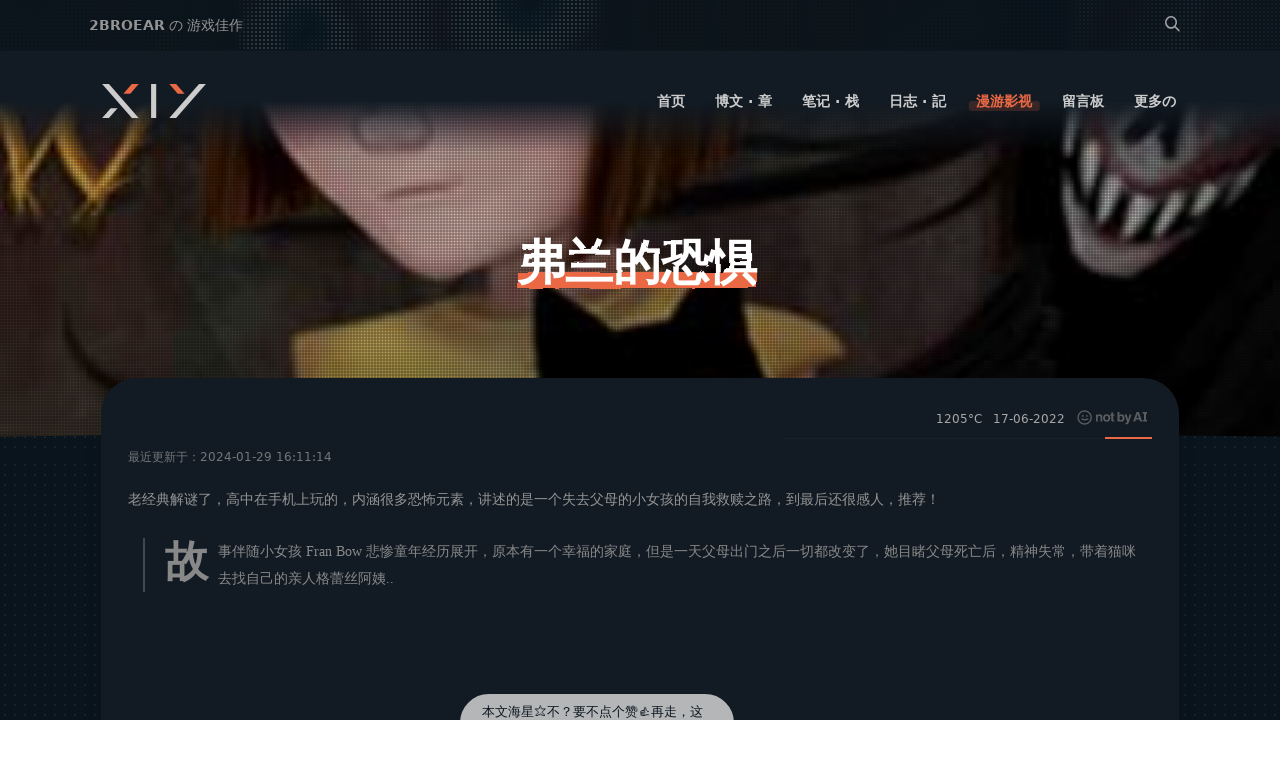

--- FILE ---
content_type: text/html; charset=UTF-8
request_url: https://blog.2broear.com/acg/17-06-2022_%E5%BC%97%E5%85%B0%E7%9A%84%E6%81%90%E6%83%A7
body_size: 16331
content:
<!DOCTYPE html>
<html lang="zh-CN">
<head>
    <title>弗兰的恐惧 | 2BROEAR - 2B博客</title>
    <meta name="keywords" content="弗兰的恐惧">
    <meta name="description" content="<br />
<b>Warning</b>:  Undefined variable $desc in <b>/www/wwwroot/blog.2broear.com/wp-content/themes/2BLOG-main/inc/common_setup.php</b> on line <b>153</b><br />
">
    <meta http-equiv="Content-Type" content="text/html; charset=UTF-8">
    <meta name="viewport" content="width=device-width,initial-scale=1.0, maximum-scale=1.0, user-scalable=no">
    <!-- 如果有安装 Google Chrome Frame 插件则强制为Chromium内核，否则强制本机支持的最高版本IE内核，作用于IE浏览器 -->
    <meta http-equiv="X-UA-Compatible" content="IE=edge,chrome=1" />
    <!-- 强制Chromium内核，作用于360浏览器、QQ浏览器等国产双核浏览器 -->
    <meta name="renderer" content="webkit">
    <meta name="force-rendering" content="webkit" />
    <meta name="theme-color" content="#eb6844">
    <meta name="msapplication-TileColor" content="#eb6844" />
    <meta name="msapplication-TileImage" content="https://imgs.2broear.com/2024/01/favicon.ico" />
    <link rel="shortcut icon" href="https://imgs.2broear.com/2024/01/favicon.ico"/>
    <link type="text/css" rel="stylesheet" href="https://src.2broear.com/style/universal.min.css?v=1.4.2.9" />
    <link type="text/css" rel="stylesheet" href="https://blog.2broear.com/wp-content/themes/2BLOG-main/style/experimental.css" />
    <style>
        html, body {
            font: normal 16px/normal system-ui,"Microsoft YaHei","微软雅黑","Microsoft JhengHei","Hiragino Sans GB","WenQuanYi Micro Hei",Arial,Helvetica,Lucida Grande,Tahoma,sans-serif;
        }
        body.dark .vquote .vheader #avatar {
            color: var(--preset-4a)!important;
        }
        body.dark .vquote .vwrap .vheader .vinput:focus,
        body.dark .vquote .vedit {
            background: var(--preset-4a)!important;
        }
        body.dark .weblog-tree-core-r, 
        body.dark .news-ppt div:first-of-type, 
        body.dark .pageSwitcher a {
            background: var(--preset-3b);
        }
        body.dark .topic, 
        body.dark .ppt-blocker, 
        body.dark .news-content-right-download, 
        body.dark .news-content-right-download ol,
        body.dark .news-content-right-recommend ul {
            border-color: var(--preset-3a);
        }
        body.dark .friends-boxes .deals .inbox .inbox-inside.aside a#loadRSSFeeds {
            background: var(--preset-2bs);
        }
    </style>
    <style>
        .inside_of_block nav.main-nav ul li a {font-weight: bold;}
        .additional.metabox li p {font-weight: normal;opacity: .75;}
        body.dark #supports em.warmhole {filter: invert(1);}
        details > * {margin-left: 20px!important;}
        details > summary {margin: auto!important;}
        body.dark .mobile-vision .m-logo span,body.dark .logo-area span{background: url(https://imgs.2broear.com/images/svg/XTy_115x35_light.svg) no-repeat center center /cover!important;}        .win-top em.digital_mask {
            /*bottom: -50px;*/
        }
        .win-top em.digital_mask:before {
            background: linear-gradient(0deg, rgb(0 0 0 / 18%) 0%, transparent);
            background: -webkit-linear-gradient(90deg, rgb(0 0 0 / 18%) 0%, transparent);
            background-size: auto!important;
        }
        /**
        **
        **  scroll to view
        **
        **/
        .content-all-windows {
            overflow-y: clip;
        }
        @keyframes scale-view {
            0% {
                transform: scale(.85);
                transform-origin: top;
                opacity: 0
            }
        
            to {
                transform: none;
                opacity: 1
            }
        }
        @supports (animation-timeline:view()) {
            /*.archive-tree .archive-item,*/
            /*.friends-boxes .inbox-item,*/
            /*.rcmd-boxes .loadbox,*/
            .fade-item,
            .news-article-list article,
            .win-content .notes article,
            .download_boxes .dld_box,
            .weblog-tree-core-record,
            .vlist > .vcard {
                animation: scale-view 1s;
                transform: none;
                animation-timeline: view(block);
                animation-range: cover 0 30%;
                /*will-change: transform;*/
            }
            .vlist > .vcard,
            .rcmd-boxes .fade-item,
            .archive-tree .fade-item {
                animation-range: cover 0 20%
            }
            .ranking .fade-item {
                animation-range: cover 0 50%
            }
        }
    </style>
    <script>
        document.documentElement.style.setProperty('--theme-color','#eb6844');
        function asyncLoad(url, callback, defer = false){
        	const head = document.getElementsByTagName('head')[0],
        		  script = document.createElement('script');
    	    script.setAttribute('type', 'text/javascript');
    	    script.setAttribute('async', true);
    	    script.setAttribute('defer', defer);
    	    script.setAttribute('src', url);
    		head.appendChild(script);
        	script.onload = script.onreadystatechange = function(){
        		if(!this.readyState || this.readyState=='loaded' || this.readyState=='complete'){
        			if(callback&&typeof callback==='function') callback();
        		}
        		script.onload = script.onreadystatechange = null;
        	};
        };
        function bindEventClick(parent, ids, callback){
            if (!parent) {
                console.warn('bindEventClick failed', parent);
                return;
            }
            parent.onclick=(e)=>{
                e = e || window.event;
                let t = e.target || e.srcElement;
                if(!t) return;
                while(t!=parent){
                    if(!ids || ids==="") {
                        callback(t,e);
                        break;
                    }
                    if(t.id===ids || t.classList && t.classList.contains(ids) || t.nodeName.toUpperCase()===ids.toUpperCase()){
                        // callback?.();
                        if(callback&&typeof callback==='function') callback(t,e); //callback(t) || callback(t); // callback.apply(this, ...arguments);
                        break;
                    }
                    // console.log('origin', t);
                    t = t.parentNode;
                }
            };
        }
        function getParByCls(curEl, parCls){ //!curEl.classList incase if dnode oes not have any classes (null occured)
            while(!curEl || !curEl.classList || !curEl.classList.contains(parCls)){
                if(!curEl) break;  //return undefined
                curEl = curEl.parentNode; //parentElement
            };
            return curEl;
        };
        console.info("6次查询，耗时0.052秒。");
        asyncLoad("https://src.2broear.com/js/nprogress.js", function(){
    	    NProgress.start();
    	    const NProgressLoaded = function(){
        		NProgress.done();
        	    window.removeEventListener('load', NProgressLoaded, true);
    	    }
        	window.addEventListener('load', NProgressLoaded, true);
        });
        // 闭包节流器
        function closure_throttle(callback=false, delay=200){
            let closure_variable = true;  //default running
            return function(){
                if(!closure_variable) return;  //now running..
                closure_variable = false;  //stop running
                setTimeout(()=>{
                    callback.apply(this, arguments);
                    closure_variable = true;  //reset running
                }, delay);
            };
        }
        // 自动根据时段设置主题
        function automode(){
            if (getCookie('theme_manual')) setCookie('theme_manual', 0);  // disable manual mode
            let date = new Date(),
                hour = date.getHours(),
                min = date.getMinutes(),
                sec = date.getSeconds(),
                start = 17,
                end = 9;
            hour>=end&&hour<start || hour==end&&min>=0&&sec>=0 ? setCookie('theme_mode','light') : setCookie('theme_mode','dark');
            document.body.className = getCookie('theme_mode');  //change apperance after cookie updated
        };
    </script>
    <link type="text/css" rel="stylesheet" href="https://src.2broear.com/style/n.css?1v=1.4.2.9" />
    <link type="text/css" rel="stylesheet" href="https://src.2broear.com/style/highlight/agate.m.css" />
    <link type="text/css" rel="stylesheet" href="https://src.2broear.com/style/fancybox.css" />
    <style>
	    figure .wp-block-gallery figcaption{max-width:66%;}
        figure{
            text-align: left;
            /*float:left;*/
            /*float: right;*/
            /*margin-left: 25px;*/
        }
	    .in_dex li.child{margin-left: 15px!important;}
	    .content, .bg h1 {
	        font-family: 'Source Han Serif SC','Source Han Serif','source-han-serif-sc',"Noto Serif",'PT Serif','SongTi SC',serif;
	    }
	    .bg h1 {
	        max-width: 20em;
	    }
	    .bg h1 a{
	        animation-duration: 1.5s;
	        /*animation-delay: .5s;*/
	        filter: url(#x);
	        font-size: xxx-large;
	    }
	    figure.wp-block-gallery > figure{
	        /*min-height: 222px;*/
	        width: inherit;
	        /*min-height: inherit;*/
	    }
	    figure.wp-block-gallery > figure {
	        margin: 4px 5px;
	    }
	    figure.wp-block-gallery{
	        margin: 0;
	        /*max-width: 88%;*/
	        width: 100%;
	        flex-wrap: nowrap;
	        /*justify-content: start;*/
	    }
	    /***  extras  ***/
	    .win-content {
	        background: linear-gradient(90deg, var(--mirror-start) 0, var(--mirror-end));
            background: -webkit-linear-gradient(150deg, var(--mirror-start) 0, var(--mirror-end));
            max-width: 1024px;
            /*** !Perfomance Issue  ***/
	        /*background: rgb(255 255 255 / 95%);*/
            /*backdrop-filter: blur(15px);*/
            /*-webkit-backdrop-filter: blur(15px);*/
            border: 2px solid white;
	    }
	    body.dark .win-content {
	        border-color: transparent;
	    }
	    .hljs {
	        background: var(--preset-3a);
	    }
	    .hljs ul li:hover {
	        background: var(--preset-2bs);
	    }
	    body.dark .v .vlist .vcard .vcontent p {
            color: var(--preset-9);
	    }
	    .v .vlist .vcard .vcontent p {
            color: var(--preset-6);
	    }
	    .win-content {
	        border-radius: calc(var(--radius) * 2);
	    }
	    body.dark .v .vlist .vcard:hover {
	        background: var(--preset-3a);
	    }
	    body.dark .v .vlist .vcard .vquote .vcard:hover {
	        background: var(--preset-4a)!important;
	    }
        /*body.dark .vquote .vheader #avatar {*/
        /*    color: var(--preset-4b)!important;*/
        /*}*/
        /*body.dark .vquote .vwrap .vheader .vinput:focus,*/
        /*body.dark .vquote .vedit {*/
        /*    background: var(--preset-4b)!important;*/
        /*}*/
    </style>
</head>
<body class="dark">
    <div class="content-all">
        <div class="win-top bg" style="background: url(https://imgs.2broear.com/2022/06/image-34.png) center center /cover;">
            <header>
                <nav id="tipson" class="ajaxloadon">
                    <div class="nav-wrap">
    <div class="top-bar-tips">
        <div class="tips-switch">
            <div class="tipsbox">
                <div class="tips">
                    <form id="searchform" method="get" action="https://blog.2broear.com/">
    <input type="text" class="search-field" name="s" placeholder="Search" autocomplete="off" value="">
    <span class="slider"></span>
    <span class="m-search">
        <i class="BBFontIcons"></i>
    </span>
</form><p><b>2BROEAR</b> の 游戏佳作</p><p>弗兰的恐惧</p><p id="np"><b>下一篇：</b><a href="https://blog.2broear.com/acg/17-06-2022_%e6%b2%89%e9%bb%98%e5%b9%b4%e4%bb%a3">沉默年代</a></p>                </div>
                <div class="nav-tools">
                    <span class="imtl-content-right-inside-search"><form id="searchform" method="get" action="https://blog.2broear.com/">
    <input type="text" class="search-field" name="s" placeholder="Search" autocomplete="off" value="">
    <span class="slider"></span>
    <span class="m-search">
        <i class="BBFontIcons"></i>
    </span>
</form> </span>
                </div>
            </div>
        </div>
        <span id="doc-progress-bar"></span>
    </div>
    <div class="main-header-all">
        <div class="block_of_down_element">
            <div class="inside_of_block" isBottom="no">
                <div class="logo-area" title="2BROEAR - 2B博客">
                    <a href="https://blog.2broear.com" aria-label="logo"><span style="background: url(https://imgs.2broear.com/images/svg/XTy_115x35.svg) no-repeat center center /cover;"></span></a>
                </div>
                <nav class="main-nav">
                    <ul class="wp_list_cats">
                        <li class="cat_0 top_level"><a href="/" class="">首页</a></li><li class="cat_2 top_level"><a href="https://blog.2broear.com/news" class="" rel="nofollow">博文 · 章</a></li><li class="cat_3 sec_level"><a href="https://blog.2broear.com/notes" class="" rel="nofollow">笔记 · 栈</a><div class="additional metabox "><ol class="links-more"><li class="cat_5 par_3 sec_child"><a href="https://blog.2broear.com/notes/tech" class="2nd"><b>技术笔记</b><p>计算机软件、硬件、科普踩坑笔记</p></a><li class="cat_6 par_3 sec_child"><a href="https://blog.2broear.com/notes/sundries" class="2nd"><b>日常杂记</b><p>平时一些比较值得记录的杂记</p></a><li class="cat_7 par_3 sec_child"><a href="https://blog.2broear.com/notes/design" class="2nd"><b>设计笔记</b><p>一些原创、转载的设计记录</p></a><li class="cat_8 par_3 trd_level"><a href="https://blog.2broear.com/notes/web" class="2nd"><b>网站开发</b><p>网站前后端、开发踩坑记录</p></a><div class="sub-additional metabox"><ol class="links-more"><li class="cat_9 par_8 trd_child"><a href="https://blog.2broear.com/notes/web/frontend" class="3rd"><b>前端</b></a><li class="cat_10 par_8 trd_child"><a href="https://blog.2broear.com/notes/web/backend" class="3rd"><b>后端</b></a></ol></div><li class="cat_11 par_3 sec_child"><a href="https://blog.2broear.com/notes/feel" class="2nd"><b>随心所记</b><p>Category Description</p></a></ol></div></li><li class="cat_12 sec_level"><a href="https://blog.2broear.com/weblog" class="" rel="nofollow">日志 · 記</a><div class="additional metabox "><ol class="links-more"><li class="cat_279 par_12 sec_child"><a href="https://blog.2broear.com/weblog/updates" class="2nd"><b>博客更新</b><p>功能、设计部分更新内容。</p></a><li class="cat_280 par_12 sec_child"><a href="https://blog.2broear.com/weblog/diary" class="2nd"><b>日常记事</b><p>记日常琐事，品生活百态。</p></a><li class="cat_281 par_12 sec_child"><a href="https://blog.2broear.com/weblog/feeling" class="2nd"><b>有感而发</b><p>片段式灵感源，一触即发。</p></a></ol></div></li><li class="cat_14 sec_level"><a href="https://blog.2broear.com/acg" class="choosen" rel="nofollow">漫游影视</a><div class="additional metabox metaboxes"><ol class="links-more"><li class="cat_15 par_14 sec_child"><a href="https://blog.2broear.com/acg/anime" class="2nd" style="background:url(https://imgs.2broear.com/2024/12/anime100m.jpg) center center /cover;"><b>动漫电影</b></a><li class="cat_16 par_14 sec_child"><a href="https://blog.2broear.com/acg/comic" class="2nd" style="background:url(https://imgs.2broear.com/2024/12/comic100m.jpg) center center /cover;"><b>动画漫画</b></a><li class="cat_17 par_14 sec_child"><a href="https://blog.2broear.com/acg/game" class="choosen 3rd" style="background:url(https://imgs.2broear.com/2024/12/game100m.jpg) center center /cover;"><b>游戏佳作</b></a><li class="cat_18 par_14 sec_child"><a href="https://blog.2broear.com/acg/movie" class="2nd" style="background:url(https://imgs.2broear.com/2024/12/movie100m.jpg) center center /cover;"><b>精彩影片</b></a><li class="cat_19 par_14 sec_child"><a href="https://blog.2broear.com/acg/tv" class="2nd" style="background:url(https://imgs.2broear.com/2024/12/tv100m.jpg) center center /cover;"><b>电视剧集</b></a></ol></div></li><li class="cat_20 top_level"><a href="https://blog.2broear.com/guestbook" class="" rel="nofollow">留言板</a></li><li class="cat_21 sec_level"><a href="javascript:void(0)" class="" rel="nofollow">更多の</a><div class="additional"><ol class="links-more"><li class="cat_22 par_21 sec_child"><a href="https://blog.2broear.com/about" class="2nd" rel="nofollow">关于</a></li><li class="cat_13 par_21 sec_child"><a href="https://blog.2broear.com/2bfriends" class="2nd" rel="nofollow">友情链接</a></li><li class="cat_23 par_21 trd_level"><a href="https://blog.2broear.com/download" class="2nd" rel="nofollow"><b>资源下载</b></a><div class="sub-additional"><ol class="links-more"><li class="cat_252 par_23 trd_child"><a href="https://blog.2broear.com/download/adobe" class="3rd">Adobe</a></li><li class="cat_253 par_23 trd_child"><a href="https://blog.2broear.com/download/desktop" class="3rd">桌面软件</a></li><li class="cat_254 par_23 trd_child"><a href="https://blog.2broear.com/download/tool" class="3rd">实用工具</a></li><li class="cat_256 par_23 trd_child"><a href="https://blog.2broear.com/download/p2p" class="3rd">下载软件</a></li><li class="cat_255 par_23 trd_child"><a href="https://blog.2broear.com/download/crack" class="3rd">辅助软件</a></li><li class="cat_257 par_23 trd_child"><a href="https://blog.2broear.com/download/other" class="3rd">其他软件</a></li></ol></div></li><li class="cat_25 par_21 trd_level"><a href="javascript:void(0)" class="2nd" rel="nofollow"><b>其他</b></a><div class="sub-additional"><ol class="links-more"><li class="cat_268 par_25 trd_child"><a href="https://blog.2broear.com/archives" class="3rd">归档</a></li><li class="cat_24 par_25 trd_child"><a href="https://blog.2broear.com/ranks" class="3rd">排行</a></li><li class="cat_156 par_25 trd_child"><a href="https://blog.2broear.com/privacy" class="3rd">隐私</a></li><li class="cat_455 par_25 trd_child"><a href="https://blog.2broear.com/goods" class="3rd">得物</a></li><li class="cat_462 par_25 trd_child"><a href="https://blog.2broear.com/footprints" class="3rd">足迹</a></li></ol></div></li></ol></div></li>                        <!--<li><small style="padding: 0 15px;display: none;">oop<strong>S</strong>ays..</small></li>-->
                    </ul>
                    <div class="nav-slider">
                        <span id="slide-target"></span>
                    </div>
                </nav>
            </div>
            <div class="mobile-vision">
                <span class="m-menu"><i class="BBFontIcons"></i></span>
                <a href="/" rel="nofollow" aria-label="weibo">
                    <div class="m-logo"><span style="background: url(https://imgs.2broear.com/images/svg/XTy_115x35.svg) no-repeat center center /cover;"></span></div>
                </a>
                <span class="m-search search-pop"><i class="BBFontIcons"></i></span>
            </div>
        </div>
    </div>
    <div class="slider-menu" tabindex="1" style="background:url(https://imgs.2broear.com/images/bg3.png) repeat center center">
        <div class="slider-menu-inside">
            <div class="slider-menu_header">
                <span class="slider-tips">
                    <p> 2BROEAR の <strong>2B博客</strong> </p>
                </span>
                <span class="slider-close" title="Close Menu">
                    <i class="BBFontIcons close-btn"></i>
                </span>
                <div class="slider-logo">
                    <a href="https://blog.2broear.com" data-instant style="display: inline-block;" rel="nofollow">
                        <span style="background: url(https://imgs.2broear.com/images/svg/XTy_115x35_light.svg) no-repeat center center /cover;"></span><!--<svg class="svg-symbols" width="115px" height="41px" viewBox="0 0 115 41"></svg>-->
                    </a>
                </div>
            </div>
            <div class="slider-menu_body">
                <div class="body-main">
                    <ul>
                        <li class="cat_0 top_level"><a href="/" class="">首页</a></li><li class="cat_2 top_level"><a href="https://blog.2broear.com/news" class="" rel="nofollow">博文 · 章</a></li><li class="cat_3 sec_level"><a href="https://blog.2broear.com/notes" class="" rel="nofollow">笔记 · 栈</a><ul class="links-mores "><li class="cat_5 par_3 sec_child"><a href="https://blog.2broear.com/notes/tech" class="2nd">技术笔记</a><li class="cat_6 par_3 sec_child"><a href="https://blog.2broear.com/notes/sundries" class="2nd">日常杂记</a><li class="cat_7 par_3 sec_child"><a href="https://blog.2broear.com/notes/design" class="2nd">设计笔记</a><li class="cat_8 par_3 trd_level"><a href="https://blog.2broear.com/notes/web" class="2nd"><b>网站开发</b></a><ul class="links-moress"><li class="cat_9 par_8 trd_child"><a href="https://blog.2broear.com/notes/web/frontend" class="3rd">前端</a><li class="cat_10 par_8 trd_child"><a href="https://blog.2broear.com/notes/web/backend" class="3rd">后端</a></ul><li class="cat_11 par_3 sec_child"><a href="https://blog.2broear.com/notes/feel" class="2nd">随心所记</a></ul></li><li class="cat_12 sec_level"><a href="https://blog.2broear.com/weblog" class="" rel="nofollow">日志 · 記</a><ul class="links-mores "><li class="cat_279 par_12 sec_child"><a href="https://blog.2broear.com/weblog/updates" class="2nd">博客更新</a><li class="cat_280 par_12 sec_child"><a href="https://blog.2broear.com/weblog/diary" class="2nd">日常记事</a><li class="cat_281 par_12 sec_child"><a href="https://blog.2broear.com/weblog/feeling" class="2nd">有感而发</a></ul></li><li class="cat_14 sec_level"><a href="https://blog.2broear.com/acg" class="choosen" rel="nofollow">漫游影视</a><ul class="links-mores metaboxes"><li class="cat_15 par_14 sec_child"><a href="https://blog.2broear.com/acg/anime" class="2nd">动漫电影</a><li class="cat_16 par_14 sec_child"><a href="https://blog.2broear.com/acg/comic" class="2nd">动画漫画</a><li class="cat_17 par_14 sec_child"><a href="https://blog.2broear.com/acg/game" class="choosen 3rd">游戏佳作</a><li class="cat_18 par_14 sec_child"><a href="https://blog.2broear.com/acg/movie" class="2nd">精彩影片</a><li class="cat_19 par_14 sec_child"><a href="https://blog.2broear.com/acg/tv" class="2nd">电视剧集</a></ul></li><li class="cat_20 top_level"><a href="https://blog.2broear.com/guestbook" class="" rel="nofollow">留言板</a></li><li class="cat_21 sec_level"><a href="javascript:void(0)" class="" rel="nofollow">更多の</a><ul class="links-mores"><li class="cat_22 par_21 sec_child"><a href="https://blog.2broear.com/about" class="2nd" rel="nofollow">关于</a></li><li class="cat_13 par_21 sec_child"><a href="https://blog.2broear.com/2bfriends" class="2nd" rel="nofollow">友情链接</a></li><li class="cat_23 par_21 trd_level"><a href="https://blog.2broear.com/download" class="2nd" rel="nofollow"><b>资源下载</b></a><ul class="links-moress"><li class="cat_252 par_23 trd_child"><a href="https://blog.2broear.com/download/adobe" class="3rd">Adobe</a></li><li class="cat_253 par_23 trd_child"><a href="https://blog.2broear.com/download/desktop" class="3rd">桌面软件</a></li><li class="cat_254 par_23 trd_child"><a href="https://blog.2broear.com/download/tool" class="3rd">实用工具</a></li><li class="cat_256 par_23 trd_child"><a href="https://blog.2broear.com/download/p2p" class="3rd">下载软件</a></li><li class="cat_255 par_23 trd_child"><a href="https://blog.2broear.com/download/crack" class="3rd">辅助软件</a></li><li class="cat_257 par_23 trd_child"><a href="https://blog.2broear.com/download/other" class="3rd">其他软件</a></li></ul></li><li class="cat_25 par_21 trd_level"><a href="javascript:void(0)" class="2nd" rel="nofollow"><b>其他</b></a><ul class="links-moress"><li class="cat_268 par_25 trd_child"><a href="https://blog.2broear.com/archives" class="3rd">归档</a></li><li class="cat_24 par_25 trd_child"><a href="https://blog.2broear.com/ranks" class="3rd">排行</a></li><li class="cat_156 par_25 trd_child"><a href="https://blog.2broear.com/privacy" class="3rd">隐私</a></li><li class="cat_455 par_25 trd_child"><a href="https://blog.2broear.com/goods" class="3rd">得物</a></li><li class="cat_462 par_25 trd_child"><a href="https://blog.2broear.com/footprints" class="3rd">足迹</a></li></ul></li></ul></li>                    </ul>
                </div>
            </div>
            <div class="slider-menu_footer">
                <span class="footer-tips">找什么？搜搜看<i class="BBFontIcons check-hook"></i></span>
            </div>
        </div>
    </div>
    <div class="windowmask"></div>
</div>                </nav>
            </header>
            <em class="digital_mask" style="background: url(https://imgs.2broear.com/images/svg/digital_mask.svg)"></em>
            <h1><a href="javascript:;" rel="nofollow">弗兰的恐惧</a><!--<span></span>--></h1>
        </div>
        <div class="content-all-windows">
            <div class="win-nav-content">
                <div class="win-content">
                    <article class="news-article-container">
                        <div class="infos">
                            <span id="classify">
                                                            </span>
                            <span id="view">1205°C </span>
                            <span id="date"><i class="icom"></i> 17-06-2022 </span>
                            <span><a href="//notbyai.fyi" target="_blank" rel="nofollow"><img src="https://imgs.2broear.com/images/svg/not-by-ai.svg" alt="notbyai" style="height: 15px;filter:invert(0.5);margin: auto 5px;border-radius: 0;"></a></span>                            <span id="slider"></span>
                        </div>
                        <sup>最近更新于：2024-01-29 16:11:14</sup>
                        <div class="content">
                            
<p>老经典解谜了，高中在手机上玩的，内涵很多恐怖元素，讲述的是一个失去父母的小女孩的自我救赎之路，到最后还很感人，推荐！</p>



<blockquote class="wp-block-quote is-layout-flow wp-block-quote-is-layout-flow">
<p>故事伴随小女孩 Fran Bow 悲惨童年经历展开，原本有一个幸福的家庭，但是一天父母出门之后一切都改变了，她目睹父母死亡后，精神失常，带着猫咪去找自己的亲人格蕾丝阿姨..</p>
</blockquote>



<figure class="wp-block-image size-full"><img width="354" height="423"   data-src="https://imgs.2broear.com/2022/06/image-34.png" alt="" class="wp-image-737"/></figure>
                        </div>
                        <br />
                        <script>console.log("adsense disabled in panel settings.")</script>        <div class="share" style="">
            <a id="dislike" title="有点东西（Like）" href="javascript:;" data-action="like" data-id="736" data-nonce="2f4058a705" class="" ><div class="user"><small></small><div id="list"></div></div>                <span id="like" class="count">
                    <i id="counter">0</i>
                    <em style="background:url(https://imgs.2broear.com/images/shareico.png) no-repeat -478px 4px"></em>
                </span>
            </a>
            <a id="qq" class="disabled" title="分享QQ" href="https://connect.qq.com/widget/shareqq/index.html?url=https://blog.2broear.com/acg/17-06-2022_%e5%bc%97%e5%85%b0%e7%9a%84%e6%81%90%e6%83%a7&p=老经典解谜了，高中在手机上玩的，内涵很多恐怖元素，讲述的是一个失去父母的小女孩的自我救赎之路，到最后...&title=弗兰的恐惧&summary=老经典解谜了，高中在手机上玩的，内涵很多恐怖元素，讲述的是一个失去父母的小女孩的自我救赎之路，到最后还很感人，推荐！ 故事伴随小女孩 Fran Bow 悲惨童年经历展开，原本有一个幸福的家庭，但是一天...&pics=https://imgs.2broear.com/2022/06/image-34.png" target="_blank"><span><em style="background:url(https://imgs.2broear.com/images/shareico.png) no-repeat -9px 4px"></em></span></a>
            <a id="qzone" title="分享空间（QZone）" href="https://sns.qzone.qq.com/cgi-bin/qzshare/cgi_qzshare_onekey?url=https://blog.2broear.com/acg/17-06-2022_%e5%bc%97%e5%85%b0%e7%9a%84%e6%81%90%e6%83%a7&p=老经典解谜了，高中在手机上玩的，内涵很多恐怖元素，讲述的是一个失去父母的小女孩的自我救赎之路，到最后...&title=弗兰的恐惧&summary=老经典解谜了，高中在手机上玩的，内涵很多恐怖元素，讲述的是一个失去父母的小女孩的自我救赎之路，到最后还很感人，推荐！ 故事伴随小女孩 Fran Bow 悲惨童年经历展开，原本有一个幸福的家庭，但是一天...&pics=https://imgs.2broear.com/2022/06/image-34.png" target="_blank"><span><em style="background:url(https://imgs.2broear.com/images/shareico.png) no-repeat -88px 4px"></em></span></a>
            <a id="Poster" title="图文海报（Poster）"><span id="recall" onclick="getPoster(this)"><em style="background:url(https://imgs.2broear.com/images/shareico.png) no-repeat -245px 4px"></em></span></a>
            <!--<img decoding="async" loading="lazy" data-src="https://imgs.2broear.com/images/bilibili_wink.webp" alt="bilibili_wink" style="margin: 0 auto;">-->
        </div>
        <script>
            function poster_sw() {
                const poster = document.querySelector(".poster");
                poster.classList && poster.classList.contains('active') ? poster.classList.remove('active') : poster.classList.add('active');
            };
            function getPoster(t) {
                if(document.querySelector("#capture")) {
                    poster_sw();
                    return;
                }
                t.parentNode.classList.add("disabled");  // incase multi click (first generating only)
                send_ajax_request("GET", "https://src.2broear.com/plugin/html2canvas.php", 
                    parse_ajax_parameter({
                        "title": "%E5%BC%97%E5%85%B0%E7%9A%84%E6%81%90%E6%83%A7",
                        "content": "%E8%80%81%E7%BB%8F%E5%85%B8%E8%A7%A3%E8%B0%9C%E4%BA%86%EF%BC%8C%E9%AB%98%E4%B8%AD%E5%9C%A8%E6%89%8B%E6%9C%BA%E4%B8%8A%E7%8E%A9%E7%9A%84%EF%BC%8C%E5%86%85%E6%B6%B5%E5%BE%88%E5%A4%9A%E6%81%90%E6%80%96%E5%85%83%E7%B4%A0%EF%BC%8C%E8%AE%B2%E8%BF%B0%E7%9A%84%E6%98%AF%E4%B8%80%E4%B8%AA%E5%A4%B1%E5%8E%BB%E7%88%B6%E6%AF%8D%E7%9A%84%E5%B0%8F%E5%A5%B3%E5%AD%A9%E7%9A%84%E8%87%AA%E6%88%91%E6%95%91%E8%B5%8E%E4%B9%8B%E8%B7%AF%EF%BC%8C%E5%88%B0%E6%9C%80%E5%90%8E...",
                        "tags": '',
                        "author": "2BROEAR",
                        "date": "17-06-2022",
                        "image": "https%3A%2F%2Fimgs.2broear.com%2F2022%2F06%2Fimage-34.png", //.'?fixed_cors_str'
                        "loading": "https://imgs.2broear.com/images/loading_3_color_tp.png",
                    }, true), function(res){
                        if(!res) throw new Error('signature error.'); //if(sign_.err) return;
    					// generate poster QRCode (async)
    					return new Promise(function(resolve,reject){
                            let _tp = t.parentNode,
                                div = document.createElement('DIV');
                            // _tp.classList.add("disabled");  // incase multi click (first generating only)
        					div.innerHTML += res;  //在valine环境直接追加到body会导致点赞元素层级错误（重绘性能问题）
        					document.body.appendChild(div);
                    	    asyncLoad("https://src.2broear.com/js/qrcode/qrcode.min.js", function(){
                        		let url = location.href;
                        		var qrcode = new QRCode(document.getElementById("qrcode"), {
                        			text: url,
                        			width: 100,
                        			height: 100,
                        			colorDark : "#000000",
                        			colorLight : "#ffffff",
                        			correctLevel : QRCode.CorrectLevel.L
                        		});
                    	        qrcode ? resolve(_tp) : reject('qrcode loading err.');
                    	    });
    					}).then(function(res){
                    	    asyncLoad('https://src.2broear.com/js/html2canvas/html2canvas.min.js', function(){
                    	       // console.log('now loading html2canvas..')
                        		html2canvas(document.querySelector('#capture'),{
                        		    useCORS: true,
                        		    allowTaint: true,
                        		    scrollX: 0,
                        		    scrollY: 0,
                        		    backgroundColor: null
                        	    }).then(canvas => {
                        	        const newImg = document.createElement("img");
                                    canvas.toBlob(function(blob){
                            			newImg.src = URL.createObjectURL(blob);
                            			document.getElementById('poster').appendChild(newImg); //innerHTML += imgDom;
                                    },"image/png",1);
                                    res.classList.remove("disabled");  // remove click restrict
    				                console.log('html2canvas done.');
                        		});
                    	    });
    					}).catch(function(err){
    					    console.log(err);
    					});
                    }, function(err){
                        t.innerText = err+' occured';
                    }
                );
            }
        </script>
<div class="main"><span id="respond"><h2> 评论留言 </h2></span><p>既来之则留之~ 欢迎在下方留言评论，提交评论后还可以撤销或重新编辑。（Valine 会自动保存您的评论信息到浏览器）</p></div>            <script type="text/javascript">
                function postLike(t){
                    if(t&&t.classList&&t.classList.contains('liked')){
                        alert("您已经点过赞了!");
                        return;
                    };
                    t.classList.add('liked');
                    send_ajax_request("get", "https://blog.2broear.com/wp-admin/admin-ajax.php", 
                        parse_ajax_parameter({
                            "action": "post_like",
                            "um_id": t.dataset.id,
                            _ajax_nonce: t.dataset.nonce,
                            // "um_action": t.dataset.action,
                        }, true), function(res){
                            document.querySelector('.count #counter').innerText = res;
                        }
                    );
                };
            </script>
<div id="vcomments" class="v"></div>                    </article>
                </div>
            </div>
        </div>
        <footer>
            <div class="footer-all">
    <div class="footer-detector" id="end-news-all">
        <span id="end-end">END</span>
        <span id="end-obj">ARTICLE</span>
    </div>
    <div class="container">
      <div id="footer-support-board">
        <p id="supports-txt"><q>Art Design | Coding | Documents | Social Media | Tech Support</q><b>兴趣指引方向，会玩才会学</b></p>
      </div>
      <div id="footer-contact-way">
        <ol class="footer-ul">
          <div class="footer-contact-left">
            <div class="footer-left flexboxes">
              <ul class="footer-recommend">
                <h2>近期更新</h2>
                <div class="recently">
                                                <li class="" title="博客 UI/UE 更新 – 博客更新（一百二十四）">
                                <a href="https://blog.2broear.com/weblog/13-01-2026_%e5%8d%9a%e5%ae%a2ui-ue%e6%9b%b4%e6%96%b0-%e5%8d%9a%e5%ae%a2%e6%9b%b4%e6%96%b0%ef%bc%88%e4%b8%80%e7%99%be%e4%ba%8c%e5%8d%81%e5%9b%9b%ef%bc%89" target="_blank">
                                    <em>博客 UI/UE 更新 – 博客更新（一百二十四）</em>
                                    <sup id="new">new</sup>                                </a>
                            </li>
                                                <li class="" title="粘鼠板粘猫 – 日常记事（二百一十六）">
                                <a href="https://blog.2broear.com/weblog/04-01-2026_%e7%b2%98%e9%bc%a0%e6%9d%bf%e7%b2%98%e7%8c%ab-%e6%97%a5%e5%b8%b8%e8%ae%b0%e4%ba%8b%ef%bc%88%e4%ba%8c%e7%99%be%e4%b8%80%e5%8d%81%e5%85%ad%ef%bc%89" target="_blank">
                                    <em>粘鼠板粘猫 – 日常记事（二百一十六）</em>
                                    <sup id="new">new</sup>                                </a>
                            </li>
                                                <li class="" title="香港游记">
                                <a href="https://blog.2broear.com/news/28-12-2025_hongkong-single-trip" target="_blank">
                                    <em>香港游记</em>
                                                                    </a>
                            </li>
                                                <li class="" title="淘了台港版（新加坡）苹果15pm（踩坑）">
                                <a href="https://blog.2broear.com/notes/03-12-2025_hk-singapore-15pm" target="_blank">
                                    <em>淘了台港版（新加坡）苹果15pm（踩坑）</em>
                                                                    </a>
                            </li>
                                                <li class="" title="G318游记之【天空之城】理塘">
                                <a href="https://blog.2broear.com/news/01-11-2025_g318-business-journey" target="_blank">
                                    <em>G318游记之【天空之城】理塘</em>
                                                                    </a>
                            </li>
                                    </div>
              </ul>
              <ul class="footer-quickway" id="comments">
                <h2>最新评论</h2>
                                        <script src="https://src.2broear.com/js/Valine/Valine.m.js?v=1.4.2.9"></script>
                <script src="https://src.2broear.com/js/leancloud/av-min.js?v=footcall"></script>                        <script type="text/javascript">
                            // asyncLoad('', function() {
                            // });
                		    new Valine({
                            	el: '#vcomments',
                            	appId: 'JW6UQqU7IfksnJD56S9QLVSj-gzGzoHsz',
                            	appKey: 'Akx2kl9gB1jpVz4ssFF42vXh',
                            	serverURLs: 'https://valine.2broear.com',
                            	pageSize: '15',
                            	listSize: '5',
                            	notify: false,
                            	verify: false,
                            	visitor: false,
                            // 	recordIP: true,  // ad case
                            	placeholder: '快来玩右下角的“涂鸦画板”！',
                            	defender: "",
imgCdn: "https://imgs.2broear.com",
 srcCdn: "https://src.2broear.com",
 apiCdn: "https://src.2broear.com/plugin",
lazyLoad: true,
wxNotify: true,
blackList: "%E5%BF%AB%E9%80%92%E4%BB%A3%E5%8F%91%7C%E4%B8%80%E4%BB%B6%E4%BB%A3%E5%8F%91%7C%E4%BB%A3%E5%8F%91%E5%B9%B3%E5%8F%B0%7C%E7%A4%BC%E5%93%81%E4%BB%A3%E5%8F%91%7C%E7%A9%BA%E5%8C%85%E4%BB%A3%E5%8F%91%7C%E5%BF%AB%E9%80%92%E5%8D%95%E5%8F%B7%7C%E5%8D%95%E5%8F%B7%E7%BD%91%7C%E5%8D%95%E5%8F%B7%E6%97%A0%E5%BF%A7%7C%E6%B7%98%E5%AE%9D%E7%A9%BA%E5%8C%85%7C%E4%BA%AC%E4%B8%9C%E7%A9%BA%E5%8C%85%7C%E6%8B%BC%E5%A4%9A%E5%A4%9A%E7%A9%BA%E5%8C%85%7C%E5%88%B7%E5%8D%95%E5%8D%95%E5%8F%B7%7C%E6%8F%90%E4%BE%9B%E5%BA%95%E5%8D%95%7C%E4%BA%91%E4%BB%93%E4%BB%A3%E5%8F%91%7Cwww.biosci.gatech.edu%7Cec.europa.eu%7Cu.osu.edu%7Csecure.studentachievement.colostate%7Cintranet.math.gatech.edu",
ipForbidden: false,
                            	pushPlus: false,
                            	serverChan: false,
                            	adminAjax: 'https://blog.2broear.com/wp-admin/admin-ajax.php',
                            	adminMd5: '31bb10a8be0ae901b01fdbf5bf6b921f',
                            	avatarCdn: '//cravatar.cn/avatar/',
                            	avatarApi: 'https://src.2broear.com/plugin/gravatar.php?jump=0&email=',
                            	posterImg: 'https://imgs.2broear.com/2022/06/image-34.png',
                            });
                            
                            // reply at current floor
                            const vcomments = document.querySelector("#vcomments");
                            if(vcomments) {
                                const vwraps = vcomments.querySelectorAll(".vwrap"),
                                      vsubmit = vcomments.querySelector(".vsubmit"),
                                      origin_wrap = vwraps[0]; // origin_bak = document.importNode(origin_wrap, true),
                                // origin_wrap.querySelector("textarea").setAttribute('autofocus',true);
                                bindEventClick(vcomments, 'vat', function(t) {
                                                                    // document.querySelector('.cf-turnstile').remove(); //classList.add('hide');
                                    const adopt_node = document.adoptNode(origin_wrap);
                                    if (!t.classList.contains('reply')) {
                                        const vats = vcomments.querySelectorAll(".vat"),
                                              vpar = getParByCls(t, 'vh');
                                        for(let i=0,vatsLen=vats.length;i<vatsLen;i++){
                                            vats[i].classList.remove('reply');
                                            vats[i].innerText = "回复";
                                        }
                                        t.classList.add('reply');
                                        t.innerText = "取消回复";
                                        vpar.appendChild(adopt_node);
                                        //.. vpar.querySelector("textarea")
                                        var delay_focus = setTimeout(()=>{
                                            adopt_node.querySelector("textarea").focus();
                                            clearTimeout(delay_focus);
                                            delay_focus = null;
                                        }, 100);
                                    } else {
                                        t.classList.remove('reply');
                                        t.innerText = "回复";
                                        vcomments.insertBefore(adopt_node, vcomments.querySelector(".vinfo"));  // reverse origin_bak
                                    }
                                });
                            }
                        </script>
                              </ul>
            </div>
            <div class="footer-right">
              <ul class="footer-contact">
                <h2>找到我</h2>
                <li class="contactBox">
                                      
                  <a href="https://music.163.com/#/user/home?id=77750916" target="_blank" rel="nofollow" aria-label="music">
                    <span class="contact-icons" id="icon-netease">
                      <i class="BBFontIcons"></i>
                    </span>
                  </a>
                  <a href="javascript:void(0)" target="_self" rel="nofollow" aria-label="wechat">
                    <span class="contact-icons" id="icon-wechat">
                      <i class="icom"></i>
                    </span>
                    <span class="preview">
                        <img src="https://imgs.2broear.com/2023/03/2023030815071233.jpg" alt="wechat" />                    </span>
                  </a>
                  <a href="mailto:xty@2broear.com" target="_blank" rel="nofollow" aria-label="email">
                    <span class="contact-icons" id="icon-mail">
                      <i class="icom"></i>
                    </span>
                  </a>
                  <a href="https://space.bilibili.com/7971779" target="_blank" rel="nofollow" aria-label="bilibili">
                    <span class="contact-icons" id="icon-bilibili">
                      <i class="BBFontIcons"></i>
                    </span>
                  </a>
                                      <a href="https://github.com/2Broear/" target="_blank" rel="nofollow" aria-label="github">
                        <span class="contact-icons" id="icon-github">
                          <i class="icom"></i>
                        </span>
                      </a>
                                      <a href="https://steamcommunity.com/profiles/76561198145631868/" target="_blank" rel="nofollow" aria-label="steam">
                        <span class="contact-icons" id="icon-steam">
                          <i class="icom"></i>
                        </span>
                      </a>
                                </li>
                <li class="rcmdBrowser">
                  <p>最佳浏览体验<br/>推荐浏览器：</p>
                  <b>
                    <a id="chrome" href="//www.google.cn/chrome/" target="_blank" rel="nofollow" title="Chrome大法好！" aria-label="chrome">Chrome</a> / <a id="edge" href="//www.microsoft.com/zh-cn/edge" target="_blank" rel="nofollow" title="新版Edge也不错~" aria-label="edge">Edge</a></b>
                </li>
                <li class="PoweredBy2B">
                  <ins> XTyDesign </ins>
                  <img src="https://imgs.2broear.com/images/svg/XTy_.svg" style="max-width:66px" alt="XTY Design" />              </li>
              </ul>
              <ul class="friend_links">
                <h2>朋友圈</h2>
                <li class="friendsBox">
                    <a href="https://blog.imzy.ink/" class="ok" title="生命不息 折腾不止" target="_blank" rel="followed" data-status="200">Zsedczy</a><a href="https://dearend.wang/" class="ok" title="life will get better." target="_blank" rel="followed" data-status="200">END</a><a href="https://blog.yuano.cc/" class="ok" title="我在网络中蜗居的小窝" target="_blank" rel="followed" data-status="200">元のDiary</a><a href="https://blog.luvying.com/" class="ok" title="⎛⎝喵~⎠⎞" target="_blank" rel="followed" data-status="200">Ying</a><a id="more" href="https://blog.2broear.com/2bfriends" title="更多" target="_blank">  更多 </a>                </li>
              </ul>
            </div>
          </div>
        </ol>
      </div>
      <div id="footer-copyright">
        <span class="what_says">
          <ul style="text-align:left">
            <li id="copy"> ©2017-2026 </li>
            <li id="cc"><a href="//creativecommons.org/licenses/by-nc-sa/4.0/" target="_blank" rel="nofollow"> CC-BY-NC-SA </a></li>            <li id="rights">2BROEAR 版权所有</li>
            <li id="etc"><a href="//beian.miit.gov.cn/" target="_blank" rel="nofollow">蜀ICP备18028766号</a></li>            <p id="supports">
                <a href="https://www.foreverblog.cn/blog/2096.html" target="_blank" rel="nofollow"><img src="https://imgs.2broear.com/images/svg/foreverblog.svg" alt="foreverblog" style="height: 16px;"></a><a href="//www.foreverblog.cn/go.html" target="_blank" rel="nofollow"><em class="warmhole" style="background:url(https://imgs.2broear.com/images/wormhole_4_tp_ez.gif) no-repeat center center /cover" title="穿梭虫洞-随机访问十年之约友链博客"></em></a><a href="javascript:;" target="" rel="nofollow"><img src="https://imgs.2broear.com/images/svg/deepal-blue.svg" alt="deepal-blue" style="height: 14px;filter:invert(0.5);"></a>            </p>
          </ul>
          <ul style="text-align:right">
              <li id="feed"><a href="https://blog.2broear.com/feed" target="_blank" style="/*font-weight:bold;*/">RSS</a></li>
              <li id="archives"><a href="https://blog.2broear.com/archives" target="_blank">归档</a></li><li id="privacy"><a href="https://blog.2broear.com/privacy" target="_blank">隐私</a></li><li id="footprints"><a href="https://blog.2broear.com/footprints" target="_blank">足迹</a></li><li id="sitemap"><a href="https://blog.2broear.com/sitemap.xml" target="_blank">站点地图</a></li>              <p style="margin:auto;opacity:.75;font-size:12px;font-style:italic"> WP Theme <a href="//github.com/2Broear/2BLOG" style="color:inherit;" target="_blank"><b>2BLOG</b></a>  open source via 2broear </p>
          </ul>
        </span>
      </div>
    </div>
    <div class="functions-tool">
        <div class="inside-functions">
            <div class="box">
                <div class="dark" title="主题切换" onclick="darkmode()">
                    <i class="icom icon-moon"></i>
                    <!--<svg id="scale">-->
                    <!--    <circle cx="20" cy="20" r="20" />-->
                    <!--</svg>-->
                </div>
                <div class="top" title="返回顶部"><em>顶</em></div>
                <div class="bottom" title="跳至顶部"><em>底</em></div>
                <div class="pagePer" title="点击根据时段自动设置主题" onclick="automode()">
                    <strong data-percent="0"></strong>
                    <i style>
                        <span class="wave"></span>
                    </i>
                </div>
            </div>
        </div>
    </div>
</div>
<script type="text/javascript">
    </script>
<script type="module">
    // var raf_available = window.requestAnimationFrame || window.mozRequestAnimationFrame || window.webkitRequestAnimationFrame || window.msRequestAnimationFrame;
    const lazyImgs = document.querySelectorAll("body img[data-src]");
    if (lazyImgs.length) {
        const loadImgSrc = "https://imgs.2broear.com/images/loading_3_color_tp.png";
        const setAcgBackground = ()=> {console.debug("not in acg page.");}
        //..
        try {
            import("https://src.2broear.com/js/utils.js").then((mod)=> {
                // visibility observer
                const visibilityObserver = new mod.VisibilityObserver({
                    threshold: 0.1, // 10%可见时触发
                    rootMargin: '10px' // 提前10px检测
                });
                // observer images
                lazyImgs.forEach((img)=> {
                    visibilityObserver.observe(img, (entry) => {
                        const image = entry.target;
                        const datasrc = image.dataset.src;
                        if (!image.dataset.src) {
                            console.warn('no data-src found on img', image);
                            return;
                        }
                        if (entry.target.src === datasrc) {
                            console.debug('image data-src settled.');
                            return;
                        }
                        // entry.target.src = entry.isVisible ? datasrc : loadImgSrc;  // BUG of inVisible loadImgSrc
                        if (entry.isVisible) entry.target.src = datasrc;
                        // entry.target.onload = ()=> setAcgBackground();
                                            });
                });
                
            })
        } catch(e) {
            console.warn("VisibilityObserver unavailable! check utils.",e)
        }
    }
</script>
        </footer>
    </div>
    <script src="https://src.2broear.com/js/main.js?v=1.4.2.9"></script>
<script type="text/javascript">
    document.body.className = '';
    // 自动执行一次以更正缓存(after load main.js)
    if ( + getCookie('theme_manual')) { // use + force string to number
        console.log(`user theme_manual enabled, switch theme mode: ${getCookie('theme_mode')}..`);
        document.body.className = getCookie('theme_mode');// darkmode(); // automode();
    } else {
        console.debug(`user theme_manual disabled, switch theme auto-mode: ${getCookie('theme_mode')}..`);
        // reset to default(timezone) mode to clear EOCaches
        automode();
    }
                    asyncLoad('https://src.2broear.com/js/marker.js', function(){
                    // use keyword "new" to point to init method.
                    new marker.init({
                        static: {
                            // dataDelay: 3000,
                            // lineAnimate: false,
                            // useQuote: false,
                            // lineKeepTop: true,
                            lineColor: "var(--theme-color)",
                            lineColors: "transparent",
                            lineDegrees: "6",
                            dataStream: "on",
                            dataMax: "3",
                            postId: "736",
                            apiUrl: "https://src.2broear.com/plugin/api.php?auth=mark&exec=1&pid=736&",
                            md5Url: "https://src.2broear.com/js/md5.min.js",
                            avatar: "//cravatar.cn/",
                        },
                        class: {
                            blackList: ['chatGPT','article_index','ibox'], //'', 'chatGPT,article_index',
                        },
                        element: {
                            effectsArea: document.querySelector('.content'),
                            commentArea: document.querySelector('#vcomments textarea') || document.querySelector('#twikoo textarea') || document.querySelector('.wp_comment_box textarea'),
                            commentInfo: {
                                userNick: document.querySelector('input[name=nick]'),
                                userMail: document.querySelector('input[name=mail]'),
                            }
                        },
                    });
                });
        // window.onload = ()=> {
        const iframe = document.getElementById('panorama');
        if (iframe && iframe instanceof HTMLElement) {
            // iframe.frameborder = 'no';
            setTimeout(window.queueMicrotask(()=> {
                iframe.width = '100%';
                iframe.height = '100%';
                iframe.src = 'https://node.2broear.com/'; //indexs.html
            }), 0);
            ;
        }
    // }
</script>
<svg style="display: none;">
    <defs>
        <filter id="x" height="500%">
            <feTurbulence baseFrequency="0.01 0.02" numOctaves="2" result="t0"></feTurbulence>
            <feDisplacementMap in="SourceGraphic" in2="t0" result="d0" scale="5"></feDisplacementMap>
            <feComposite in="SourceGraphic" in2="d0" operator="atop" result="0"></feComposite>
            <feTurbulence baseFrequency="1" numOctaves="2" result="t1"></feTurbulence>
            <feDisplacementMap in="0" in2="t1" result="d1" scale="2"></feDisplacementMap>
            <feComposite in="0" in2="d1" operator="atop" result="1"></feComposite>
            <feOffset dx="-3" dy="-3" in="1"></feOffset>
        </filter>
    </defs>
</svg>    <!-- plugins -->
    <script>
        const codeblock = document.querySelectorAll("pre code");
        if(codeblock.length>=1){
			new Promise(function(resolve,reject){
        	    dynamicLoad('https://src.2broear.com/js/highlight/highlight.pack.js', function(){
        	        hljs ? resolve(hljs) : reject('highlight err.');
        	    });
			}).then(function(res){
                // initilize highlight.js
                res.initHighlightingOnLoad();
                // code copy support
                const content = document.querySelector('.content'),
                      text = document.createElement('textarea'),
                      codeLoop = function(callback){
                          for(let i=0,codeLen=codeblock.length;i<codeLen;i++){
                              if(callback&&typeof callback=='function') callback(i); //callback.apply(this, arguments);
                          }
                      },
                      copied = 'copied';
                codeLoop(function(i){
                    const each_code = codeblock[i];
                    each_code.innerHTML = "<ul><li>" +each_code.innerHTML.replace(/\n/g,"\n</li><li>") +"\n</li></ul><span class='copy_btn' title='复制当前代码块'></span>"; //each_code.innerHTML.replace(/\n/g,"\n") +"\n<span class='copy_btn'></span>"
                });
                text.classList.add('copy_area');
                document.body.appendChild(text);
                bindEventClick(content, 'copy_btn', function(t){
                    const tp = t.parentNode;
                    if(tp.classList.contains(copied)) return;
                    codeLoop(function(i){
                        codeblock[i].classList.remove(copied);
                    });
                    tp.classList.add(copied);
                    text.value = tp.querySelector('ul').innerText.replace(/\n\n/g,"\n");
                    text.select(); //.setSelectionRange(0,text.value.length);
                    document.execCommand('copy');
                    // console.log(text.value);
                });
			}).catch(function(err){
			    console.log(err);
			});
        }
    </script>
</body></html>

--- FILE ---
content_type: text/css
request_url: https://src.2broear.com/style/universal.min.css?v=1.4.2.9
body_size: 28244
content:
@charset "utf-8";
/* html {filter: grayscale(100%)!important;} */
:root{
    --theme-color: #eb6844;
    --preset-c: #cccccc;
    --preset-d: #dadada;
    --preset-e: #eaeaea;
    --preset-f: #ffffff;
    --preset-fa: #fafafa;
    --preset-s: #f5f5f5;
    --preset-6: #666666;
    --preset-8: #888888;
    --preset-9: #949494;
    --preset-4a: rgb(28 41 52);
    --preset-4b: rgb(32 43 52);
    --preset-3a: rgb(23 34 46);
    --preset-3b: rgb(18 27 36);
    /*--preset-3a: rgb(26, 35, 44);*/
    /*--preset-3b: rgb(21 29 36);*/
    --preset-2a: rgb(14 22 30);
    --preset-2b: rgb(10, 20, 28);
    --preset-2bs: rgb(10, 20, 28, .5);
    --preset-link: #566d92;
    --preset-okay: #4fc323;
    --preset-okay-l: #f6fff0;
    --preset-caution: #f9ac1d;
    --preset-caution-l: #fffbeb;
    --preset-alert: #f4222c;
    --preset-alert-l: #fff1f0;
    --mirror: #f5f7f9;
    --mirror-start: rgb(245 247 249 / 88%);
    --mirror-end: rgb(255 255 255 / 100%);
    --radius: 10px;
    --size: 12;
    --min-size: 12px;
    --min-size-rem: 0.9rem;
    /*--font-ms: "Microsoft YaHei","微软雅黑","Sans-Serif";*/
    /*--font-serif: 'Source Han Serif SC','Source Han Serif','source-han-serif-sc',"Noto Serif",'PT Serif','SongTi SC',serif;*/
}
[hidden] {
    display: none!important;
}
/*.acg_window-content-inside_left-list li a:focus,*/
input[type=button]:focus,button:focus,.friend_links li a:focus,.pageSwitcher.dev a:focus,.resource-windows div ul li a:focus,.friends-boxes span.lowside-title h4 a:focus,.box_down ul li .details div i a:focus {
    color: var(--theme-color)!important;
    border-color: currentColor!important;
    border: 1px solid;
    box-shadow: 0 0 0 3px rgba(155, 155, 155, 0.15)!important;
    outline: none!important;
    background: transparent;
    transition: border .35s ease;
}
video,audio{
    height: auto;
    /* max-height: 500px; */
    max-width: 100%;
}
details{
    width: 100%;
    text-align: left;
    margin-bottom: 15px;
}
details:hover summary{color: var(--theme-color);}
details summary{cursor: pointer;}
pre span{margin:auto;}
figure{
    margin: 0 auto;
    margin: 4px;
    text-align: center;
    border-radius: var(--radius);
    position: relative;
    overflow: hidden;
}
figure.wp-block-gallery{
    margin: auto;
    display: flex;
    flex-flow: wrap;
    align-items: stretch;
    justify-content: space-evenly;
    /*text-align: left;*/
}
figure.wp-block-gallery > figure:hover img{
    transform: scale(1.15);
    -webkit-transform: scale(1.15);
}
figure.wp-block-gallery > figure:nth-child(3n),
figure.wp-block-gallery > figure:last-of-type{
    /*margin-right: 0;*/
}
figure.wp-block-gallery > figure{
    width: 32.23%;
    width: 32%;
    min-height: 150px;
    height: 23vh;
    height: auto;
    margin: 10px 6px 0 0;
    margin: 4px 3px;
    display: inline-block;
    /*float: left;*/
}
figure.wp-block-gallery > figure a,
figure img{
    min-height: inherit;
    display: block;
    height: 100%;
}
figure img{
	width: auto;
	height: auto;
	max-width: 100%;
    margin: auto!important;
	width: 100%;
    height: 100%;
    object-fit: cover;
}
figure > figcaption{
    color: white;
    font-size: var(--min-size);
    text-align: center;
    position: absolute;
    bottom: 0;
    width: 100%;
    padding: 20px 10px 15px;
    box-sizing: border-box;
    background: linear-gradient(0deg, #000 0%, transparent);
}
del,s{
    opacity: .75;
}
iframe#bilibili_embed,
iframe.bilibili_embed{
    width: 100%;
    min-height: 370px;
    border-radius: var(--radius);
}
.pageSwitcher.dev{
    text-align:center;
    /*padding-top: 30px;*/
    /*margin-bottom: 5px;*/
    padding: 15px 0;
    margin: auto;
}
/*.wp_comments .comment-reply-link.disabled,*/
.disabled button,
.disabled_reply .wp_comment_box a#cancel-comment-reply-link,
.disabled_reply .wp_comment_box form input[type=submit],
.disabled_reply .wp_comments_list .comment-reply-link,
.pageSwitcher.dev a.disabled{
    pointer-events: none;
    opacity: .5;
    border: 0!important;
}
.pageSwitcher.dev a:active{
    background-color: var(--theme-color);
    border-color: var(--theme-color);
    color: var(--preset-f)!important;
}
.pageSwitcher.dev a:hover{
    color: var(--theme-color);
    border-color: currentColor;
}
.pageSwitcher.dev a{
    color: gray;
    margin: auto 5px;
    padding: 10px 15px;
    border-radius: 25px;
    display: inline-block;
    border: 1px solid var(--preset-d);
    text-decoration: none;
    font-size: 12px;
    line-height: inherit;
}
.pageSwitcher.dev a i:before{
    content: '\e90a';
    font-size: 15px;
}
.pageSwitcher.dev a i.left{
    left: 5px;
    transform: rotate(90deg);
    -webkit-transform: rotate(90deg);
}
.pageSwitcher.dev a i{
    transform: rotate(-90deg);
    -webkit-transform: rotate(-90deg);
}
.load button:hover{border-color:var(--theme-color);color:var(--theme-color)}
.load button:active{background-color:var(--theme-color);border-color:var(--theme-color);color:var(--preset-f)!important;}
.load button{color:var(--preset-9);background:transparent;font-size:14px;line-height:40px;padding:0 35px;border:1px solid var(--preset-9);border-radius:25px;cursor:pointer;user-select:none}
.load button.none{color:var(--preset-c);background-color:var(--preset-fa);border-style:none;position:relative;padding:0 20px;pointer-events:none}
.load button.none:after{content:'';width:180%;height:1px;background-color:var(--preset-s);position:absolute;z-index:-1;top:50%;left:50%;transform:translate(-50%,-50%)}
*{box-sizing:content-box}
a:link{text-decoration:none}
::-webkit-scrollbar{width:4px;height:6px;background-color:#f9f9f9}
::-webkit-scrollbar-track{background-color:#e3e3e3}
::-webkit-scrollbar-thumb{background-color:#c0c0c0}
::-webkit-scrollbar-thumb:hover{background:#a7a7a7}
::-webkit-scrollbar-thumb:active{background:#777777}
::selection, ::target-text{background-color:var(--theme-color);color:var(--preset-f)}
::-moz-selection{background-color:var(--theme-color);color:var(--preset-f)}
.inside-content li.news-personal_stand em::selection{background:transparent}
.inside-content li.news-personal_stand em::-moz-selection{background:transparent}
blockquote{border-left: 2px solid rgba(150, 150, 150, 0.36);padding-left: 10px;margin:25px 15px;}
blockquote:first-letter{font-size: 300%;font-weight:bold;font-style:normal;float: left;padding: 5px;margin: 5px;color: inherit;}
blockquote p:first-child{margin-bottom: 0;/*text-indent: initial;*/}
blockquote p{color: var(--preset-8)!important;margin:auto auto 5px ;/*text-indent: 2em;*/}
blockquote p#s{font-size:var(--min-size);text-align:right;position:relative}
blockquote p#s i{position:absolute;top:-18px;right:18px;width:66px;height:66px;opacity:.36;}
#what_says_inside::selection{background-color:transparent}
#what_says_inside::-moz-selection{background-color:rgba(0,0,0,0.7);color:#0f0f0f}
html, body{margin:0;padding:0;text-align:center;background:#fff;font:normal 16px/normal "Microsoft YaHei","微软雅黑","Microsoft JhengHei","Hiragino Sans GB","WenQuanYi Micro Hei",Arial,Helvetica,Lucida Grande,Tahoma,sans-serif;tap-highlight-color:transparent;-webkit-tap-highlight-color:transparent;scroll-behavior:smooth}
.windowmask{background:rgba(0,0,0,0.5);width:100%;height:100%;position:fixed;z-index:100000;top:0;left:0;display:none}
.windowmask-s2{background:rgba(0,0,0,0.35);width:100%;height:100%;position:fixed;z-index:100002;top:0;left:0;display:none;transform:translateZ(0)}
.windowmaska{background:#000;background:rgba(0,0,0,0.5);width:100%;height:100%;transition:all .5s ease;padding-bottom:18px;overflow:auto;display:flex;justify-content:center;align-items:center;position:fixed;top:0;left:0;right:0;bottom:0;z-index:99998;opacity:0}
header{height:102px;margin-bottom:50px}
nav{height:inherit}
header,nav{width:100%}
nav .nav-wrap{width:100%;height:100%;margin-top:inherit}
.barSetUp{-webkit-animation-name:valueSetUp;-moz-animation-name:valueSetUp;-o-animation-name:valueSetUp;-ms-animation-name:valueSetUp;animation-name:valueSetUp;margin-top: auto;}
.barSetDown{-webkit-animation-name:valueSetDown;-moz-animation-name:valueSetDown;-o-animation-name:valueSetDown;-ms-animation-name:valueSetDown;animation-name:valueSetDown}
@keyframes valueSetUp{
    0%{transform:translateY(0);opacity:1;}
    100%{transform:translateY(-100%);opacity:0;}
}
@keyframes valueSetDown{
    0%{transform:translateY(-100%);opacity:0}
    100%{transform:translateY(0);opacity:1;}
}
header > nav#tipson{padding-bottom:50px}
header>nav#tipson .top-bar-tips{width:100%;height:50px;position:fixed;left:0;top:0;z-index:99999;color:var(--preset-6);;border-bottom:1px solid var(--preset-e);background:rgba(255,255,255,.78);backdrop-filter:blur(20px);-webkit-backdrop-filter:blur(20px)}
header>nav#tipson .top-bar-tips::before{width:100%;height:100%;background-color:var(--preset-f);opacity:.18;position:absolute;top:0;left:0;z-index:0}
.top-bar-tips span#doc-progress-bar.active:before{animation: loadbar ease-out 3.6s infinite;-webkit-animation: loadbar ease-out 3.6s infinite}
.top-bar-tips span#doc-progress-bar.disabled:before,.top-bar-tips span#doc-progress-bar.disabled:after{content: none;}
.top-bar-tips span#doc-progress-bar:before,.top-bar-tips span#doc-progress-bar:after{content:'';width:30%;height:100%;background-color:var(--theme-color);position:absolute;top:0;left:0;transform:translateX(-100%);background:-webkit-linear-gradient(left,var(--theme-color) 0%,var(--preset-fa) 100%);-webkit-background:-webkit-linear-gradient(left,var(--theme-color) 0%,var(--preset-fa) 100%)}
.top-bar-tips span#doc-progress-bar{display:block;overflow-x:hidden;opacity:0;width:100%;height:2px;background-color:var(--theme-color);position:absolute;bottom:-2px;z-index:999;transform:translateX(-100%);will-change:transform;transition:opacity,transform .15s linear;/*box-shadow:0 0 10px rgba(255,0,0,0.58)*/}
.top-bar-tips span#doc-progress-bar.active:after{animation: loadbar ease-out 1.8s infinite;-webkit-animation: loadbar ease-out 5.2s infinite}
.top-bar-tips .tips-switch{width:100%;height:100%;position:absolute;overflow:hidden}
.top-bar-tips .tipsbox{max-width:1102px;margin:0 auto;text-align:left;position:relative}
.tips-switch .tipsbox .tips{
    transition:transform .35s ease;
    will-change: transform;
}
.tips-switch .tipsbox .tips.slide-down{
    transform: translateY(-50px);
    -webkit-transform: translateY(-50px);
}
.tips-switch .tipsbox .tips.next-post{
    transform: translateY(-100px);
    -webkit-transform: translateY(-100px);
}
header .tips form input{
    width: 100%!important;
    text-align: center;
}
header .tips form .m-search{
    display: none;
}
.tips-switch p#np{font-style: italic;}
.tips-switch p{display:block;font-size:14px;width:auto;height:inherit;max-width:88%;overflow:hidden;white-space:nowrap;text-overflow:ellipsis;line-height:50px;position:relative;top:0;margin:0;}
header>nav#tipson .top-bar-tips a:hover{color:var(--theme-color);}
header>nav#tipson .top-bar-tips a{color: inherit;text-decoration: underline;position:relative;z-index:1;/*font-size: small;*/}
/*.win-top:before,*/
.win-top em.digital_mask:before{
    content: none;
    width: 100%;
    height: 100%;
    background: rgb(0 0 0 / 18%);
    position: absolute;
    top: 0;
    left: 0;
}
.win-top em.digital_mask{content:'';width:100%;height:100%;/*background:url('https://img.2broear.com/svg/digital_mask.svg') repeat center center /3px 3px;*/background-size:3px 3px!important;position:absolute;bottom:0;left:0;overflow:hidden;z-index:1}
.win-top{width:100%;height:auto;margin-bottom:18px;position:relative;overflow:hidden;}
.win-top:after{content:'';width:150%;height:2.375rem;background-color:var(--preset-f);left:-25%;bottom:-0.875rem;border-radius:100%;position:absolute;z-index:2}
.win-top h5{color: var(--preset-f);max-width:88%;height: auto;font-family: var(--font-serif);font-size: 3.2rem;margin: 8% auto 10%;position: relative;display: inline-block;box-sizing: border-box;z-index:1/*padding:0 5%;*/}
.win-top h5 span{color: var(--preset-2b);;background-color:var(--preset-f);font-weight: lighter;}
.win-top video{position: absolute;top: 50%;left: 50%;width: 100%;transform:translate(-50%, -50%);-webkit-transform:translate(-50%, -50%);height: 100%;object-fit: cover}
.win-top video::-webkit-media-controls{display:none !important;}
.content-all{position:relative;backface-visibility:hidden;-webkit-backface-visibility:hidden;-moz-backface-visibility:hidden;-ms-backface-visibility:hidden;-webkit-animation-duration:.75s;-moz-animation-duration:.75s;-o-animation-duration:.75s;-ms-animation-duration:.75s;animation-duration:.75s;-webkit-animation-fill-mode:both;-moz-animation-fill-mode:both;-o-animation-fill-mode:both;-ms-animation-fill-mode:both;animation-fill-mode:both}
.main-header-all{width:inherit;margin-top:50px;max-height:119px;position:fixed;top:0px;left:0;z-index:9999;background-color:rgba(255,255,255,.88);box-shadow:rgb(0 0 0 / 5%) 0px 20px 20px;/*box-shadow:rgba(0,0,0,0.12) 0 1px 3px;*/backface-visibility:hidden;-webkit-animation-duration:15s;animation-duration:.75s;-webkit-animation-fill-mode:both;animation-fill-mode:both;-webkit-animation-timing-function:ease;animation-timing-function:cubic-bezier(0.25,1,0.25,1);/*font-family: var(--font-serif)*/}
.block_of_down_element{max-width:1102px;height:100%;margin:0 auto}
.preCover{/*background:transparent url("https://img.2broear.com/bg2.png") center center;*/border-radius:var(--radius)}
.flexboxes{display:-ms-flexbox;display:-webkit-box;display:-moz-box;display:-webkit-flex;display:flex}
.inside_of_block{width:100%;height:auto;margin:0 auto;overflow:inherit;position:relative;display:flex;flex-flow:row nowrap;justify-content:space-between;transition:all 1s ease-out}
.block_of_down_element.rangeDown::before{bottom:0;top:auto}
.symbol-icons{width:0;height:0;opacity:0;visibility:hidden;position:absolute;top:0;left:0}
.svg-symbols{display:inline-block;vertical-align:top;pointer-events:none}
.svg-symbols path,.svg-symbols use{fill:currentColor}
.inside_of_block .logo-area{
    position: absolute;
    top: 0;
    left: 10px;
    height: 100%;
    width: 10%;
}
.inside_of_block .logo-area .HeaderLogo{color:var(--preset-link);display:block;text-align:left;max-width:172px;overflow:hidden;font-family:"Microsoft YaHei",'微软雅黑',sans-serif;-webkit-touch-callout:none;-webkit-user-select:none;-khtml-user-select:none;-moz-user-select:none;-ms-user-select:none;user-select:none}
/*.inside_of_block .logo-area .HeaderLogo svg{background:url('https://img.2broear.com/svg/cped/BBCDT.svg?freshSvg=true')}*/
.inside_of_block .logo-area a{
    display: block;
}
.inside_of_block .logo-area .HeaderLogo::before{content:'';width:150px;height:8px;display:block;z-index:999;position:absolute;top:-10px;left:-70px;background:rgba(255,255,255,0.332);transform:rotate(-32deg);-webkit-transform:rotate(-32deg);animation:_flushLogo 1.5s ease-out .4s infinite}
.inside_of_block .logo-area #desAside{max-width:42%;float:left}
.inside_of_block .logo-area #desAside span{display:block;position:relative;margin-top:8px;font-size:var(--min-size);letter-spacing:4.5px}
.inside_of_block .logo-area #desAside h3{margin:3px 0 0 0;letter-spacing:10px;font-size:1.35rem;font-weight:400;white-space:nowrap}
.inside_of_block .logo-area #desAside h3 strong{display:none}
.inside_of_block .logo-area #desBside{opacity:0.88;clear:right;float:left;display:inline-block;white-space:nowrap}
.inside_of_block .logo-area #desBside p{font-size:var(--min-size);margin:6px 0 0 0;letter-spacing:0.5px}
.inside_of_block .logo-area #desBside span{display:block;float:right}
#logo-outside{overflow:hidden;border:2px solid var(--preset-link);border-radius:var(--radius);display:block;box-shadow:rgba(0,0,0,0.07) 0 1px 13px}
.inside_of_block .logo-area span#logo-fill{height:33px;float:left;display:block;background-color:var(--preset-link);position:relative}
.inside_of_block .logo-area span#logo-fill b{font-size:1.52rem;color:var(--preset-fa);padding:0 7px;letter-spacing:3px;position:relative;top:-1px}
.inside_of_block .logo-area em{float:left;color:var(--preset-link);font-style:normal;font-weight:300;letter-spacing:5px;padding:0 8px 0 12px;font-size:1.4rem}
.inside_of_block .logo-area #logo-outside::before{content:'';width:150px;height:10px;display:block;z-index:999;position:absolute;top:-10px;left:-70px;background:rgba(255,255,255,0.233);transform:rotate(-32deg);-webkit-transform:rotate(-32deg);animation:flushLogo 1.8s ease-out .4s infinite}
.inside_of_block .logo-area span#logo-border::after{content:'';width:100px;height:10px;display:block;position:absolute;top:-10px;left:-50px;background:rgba(255,255,255,0.1);transform:rotate(-32deg);-webkit-transform:rotate(-32deg)}
.inside_of_block .logo-area img{padding:20px 0 13px 0;margin:auto 12px}
/*.inside_of_block .logo-area span{margin:35px 10px!important;}*/
.slider-menu_header .slider-logo span{
    color: white!important;
    /*margin:21px 12px auto;*/
    margin-top: 10px!important;
    width: 135px;
    height: 40px;
}
.slider-menu_header .slider-logo span,
.inside_of_block .logo-area span,.mobile-vision .m-logo span{width:115px;height:34px;
    color:var(--preset-2b);;font-size:28px;font-weight:800;font-family:"Source Han Serif SC", "Playfair Display", 宋体, serif;display:block;white-space:nowrap;padding:0;
    position: absolute;
    top: 50%;
    left: 50%;
    transform: translate(-50%,-50%);
    -webkit-transform: translate(-50%,-50%);
    margin: auto;
}
.inside_of_block nav.main-nav{margin:0 auto}
.inside_of_block nav.main-nav ul{list-style-type:none;margin:0;text-align: right;padding:0 ;/*15px;display:flex;flex-flow:row nowrap;position:relative;justify-content:flex-end*/}
.inside_of_block nav.main-nav ul li{color:var(--preset-6);line-height:102px;display:inline-block;/*margin:15px auto;position:relative;max-height:102px;height:102px;*/}
.inside_of_block nav.main-nav ul li > a {font-size: var(--min-size)}
.inside_of_block nav.main-nav ul li:hover>a{color:var(--theme-color)}
.choosen{color:var(--theme-color)!important;font-weight:bold}
.tags span a:hover:after{
    background: var(--theme-color)!important;
    width: 88%;
}
.inside_of_block nav.main-nav ul li a.choosen,
.inside_of_block nav.main-nav ul li a:hover{color:var(--theme-color)!important}
.inside_of_block nav.main-nav ul li a{color:inherit;display:block;font-size:var(--min-size-rem);padding:0 15px;position:relative;z-index:1;}
i.icomoon,
.pageSwitcher.dev a i,
.inside_of_block nav.main-nav ul li a i{font-size:13px;width:14px;height:auto;display:inline-block;position:relative;top:1px;left:-3px}
.inside_of_block nav.main-nav ul li a em{font-style:normal;letter-spacing:2px}
.choosen-n{color:rgb(235,235,235) !important}
.ischoose{color:rgb(235,235,235) !important}
.inside_of_block{overflow:inherit}
.inside_of_block nav.main-nav ul li.sec_level{position:relative;}
.inside_of_block nav.main-nav ul li.sec_level div.links-more a:hover{color:var(--theme-color);border-bottom:2px solid}
.inside_of_block nav.main-nav ul li.sec_level div.links-more a{color:var(--preset-8);padding:0;margin:0;line-height:36px;text-align:left;border-bottom:1px solid var(--preset-s)}

.additional.metabox{
    width: 380%;
    width: 380px;
    min-width: 320px;
    left: -136px;
    line-height: 0;
    padding: 65px 15px 15px;
    transform: translate(-50%,-50%);
    -webkit-transform: translate(-50%,-50%);
    left: 50%;
    bottom: 0;
}
.additional.metabox ol:hover::after{
    /*color: var(--theme-color);*/
    opacity: .08;
}
.sub-additional.metabox ol:after{
    content: ''!important;
}
.sub-additional.metabox ol{
    padding: 15px 0!important;
}
.sub-additional.metabox ol li{
    max-width: 100%;
    width: 100%;
    text-align: center;
}
.additional.metabox ol:after{
    /*content: "\e905";*/
    font-size: 8rem;
    color: black;
    position: absolute;
    right: -15%;
    bottom: 15%;
    opacity: .12;
    transition: inherit;
    font-family: 'icomoon';
}
.additional.metabox ol{
    background: white;
    border-style: none;
    border-radius: var(--radius);
    padding: 25px 15px 25px 25px;
    /*padding: 15px 15px 15px 25px;*/
    position: relative;
    text-align: left;
    /*overflow: hidden;*/
}
.additional.metaboxes li{
    max-width: initial!important;
}
.additional.metabox li{
    max-width: 32%;
    display: inline-block!important;
    line-height: normal!important;
    vertical-align: top;
    /*text-align: left;*/
}
.additional.metabox li a{
    padding: 10px!important;
    margin: auto;
}
.additional.metabox li p{
    opacity: .55;
    font-size: 10px;
    margin: 5px auto;
    max-height: 32px;
    overflow: hidden;
}

/***   3x2   ***/
.additional.metaboxes li:nth-child(3n+0) a{
    /*margin-right: auto;*/
}
.additional.metaboxes li:nth-child(n+4) a{
    /*margin-bottom: auto;*/
}
.additional.metaboxes li a.choosen::before,
.additional.metaboxes li a:hover::before{
    /*opacity: .66;*/
    opacity: .1;
}
.additional.metaboxes li a:before{
    content: "";
    width: 100%;
    height: 100%;
    position: absolute;
    left: 0;
    top: 0;
    border-radius: inherit;
    background: black;
    opacity: .36;
    transition: opacity .15s ease;
}
/*.additional.metaboxes li a.choosen b,*/
.additional.metaboxes li a.choosen b
.additional.metaboxes li a:hover b{
    /*border-color: rgb(235 102 66 / 66%);*/
    /*font-weight: bold;*/
    opacity: 0;
}
.additional.metaboxes li a.choosen,
.additional.metaboxes li:hover a{
    box-shadow: 0 20px 20px rgba(0, 0, 0, 0.18);
    top: -5px;
    /*text-decoration: overline;*/
}
.additional.metaboxes li a{
    color: white!important;
    padding: 30px 15px!important;
    position: relative;
    border-radius: var(--radius);
    margin: auto 15px 0 0!important;
    top: 0;
    transition: top .35s ease;
}
.additional.metaboxes li a b{
    padding: 2px 3px;
    border: 1px dashed transparent;
    position: relative;
    letter-spacing: 1px;
    /*font-weight: normal;*/
    font-size: var(--min-size-rem);
}
/***   1x5   ***/
.additional.metaboxes{
    white-space: nowrap;
    width: auto;
    min-width: auto;
    /*left: -50%;*/
    /*right: 0;*/
    /*width: 700px;*/
    /*left: -450px;*/
}
.additional.metaboxes ol{
    padding: 15px;
    background: rgb(255 255 255 / 66%);
    backdrop-filter: blur(10px);
    -webkit-backdrop-filter: blur(10px);
}
.additional.metaboxes li:last-child a{
    margin-right: 0!important;
}
.additional.metaboxes li a{
    /*margin-right: 15px;*/
}


.links-more span.sub-links:hover>sup{animation:none}
.links-more span.sub-links sup{animation:footerHot .88s step-end infinite normal}
.links-more span.sub-links:hover>.sub-additional{opacity:1;transform:translateX(28%)}
/*.sub-additional{min-width:115%;position:absolute;padding-right:50px;top:0;left:-200%;z-index:3;opacity:0;transition:all .15s ease}*/
.sub-additional.leftSide{left:100%;padding:0 0 0 50px}
.links-more span.sub-links:hover>.sub-additional.leftSide{left:100%;transform: translateX(-15%)}
body.dark .inside_of_block nav.main-nav .links-more li:hover>a{
    background: var(--preset-4a);
}
.inside_of_block nav.main-nav .links-more li:hover>a{
    background: var(--preset-s);
}
.links-more li.trd_level,
.links-more li.trd_level a{
    position: relative;
    /*font-weight: bold;*/
}
.inside_of_block nav.main-nav ul li a.choosen::after{
    /*width: 66%!important;*/
    height: 10px!important;
    /*opacity: .12!important;*/
    background: var(--theme-color)!important;
}
.tags span a:after,
.inside_of_block nav.main-nav ul li a.choosen::after,
.links-more li.th_level::before,
.links-more li.trd_level::before{
    content: '';
    width: 82%;
    height: 25%;
    display: block;
    background: var(--preset-9);
    opacity: .18;
    position: absolute;
    top: 50%;
    left: 50%;
    transform: translate(-50%,-50%);
    margin-top: 5px;
    z-index: -1;
}
.inside_of_block nav.main-nav ul li.trd_level:hover>.sub-additional.metabox{
    right: 0;
    margin-left: auto;
    padding: 0;
    /*top: 90%;*/
}
.inside_of_block nav.main-nav ul li.th_level:hover>.sub-additional,
.inside_of_block nav.main-nav ul li.trd_level:hover>.sub-additional{opacity:1;visibility:visible;margin-left:-15px;right:-165%;}
/*.inside_of_block nav.main-nav ul li.th_level:hover>.sub-additional,*/
/*.inside_of_block nav.main-nav ul li.trd_level:hover>.sub-additional,*/
.inside_of_block nav.main-nav ul li.sec_level:hover>.additional{opacity:1;visibility:visible;padding-top:15px;/*display:block;*/}
.inside_of_block nav.main-nav ul li.sec_level:hover>.additional.metabox{
    padding-top: 45px;
}
.sub-additional,
.additional{opacity:0;visibility:hidden;top:100%;transition:all .15s ease}
/*.additional{*/
/*    top:100%;*/
/*    padding-top: 15px;*/
/*}*/
.sub-additional,
.additional{
    position:absolute;
    text-align:center;
    width: 100%;
    /*display: none;*/
    /*right:0;*/
}
.additional li a{
    padding: 0!important;
    /*margin: auto 10px;*/
}
.additional li{
    display: block!important;
    line-height: 36px!important;
    margin: auto!important;
}
.sub-additional li:last-child a{
    /*padding: 0!important;*/
}
.sub-additional li{
    position: relative;
}
.additional .sub-additional.metabox a{
    margin: auto 15px;
}
.additional .sub-additional.metabox{
    right: auto;
    left: 0;
    margin-top: -35px;
    margin-left: 0;
    padding-right: 0;
    /*top: 10%;*/
    z-index: 1;
    width: 100%;
}
.additional .sub-additional{
    width: 125%;
    right: auto;
    left: -125%;
    margin-top: -35px;
    margin-left: 0px;
    padding-right: 25px;
}
.additional .sub-additional .sub-additional{
    left: auto;
    right: -130%;
    padding-left: 25px;
    width: 100%;
}
.links-more{border-top:3px solid var(--theme-color);padding:10px 5px;background-color:var(--preset-f);box-shadow:rgba(0,0,0,0.12) 0 1px 18px;border-radius:0 0 5px 5px;border-radius: var(--radius);
border: 1px solid #fff!important;
box-sizing: border-box;
background: linear-gradient(0deg, var(--mirror-start) 0, var(--mirror-end))!important;background: -webkit-linear-gradient(90deg, var(--mirror-start) 0, var(--mirror-end))!important;backdrop-filter: blur(10px);-webkit-backdrop-filter: blur(10px)}
.links-more span:last-child{border-style:none}
.links-more span:hover{color:var(--theme-color);border-bottom:2px solid}
.links-more span{display:block;text-align:left;position:relative;font-size:14px;line-height:36px;cursor:pointer;border-bottom:1px solid var(--preset-s)}
nav .nav-wrap .nav-tools{display:inline-block;border-radius:var(--radius);cursor:pointer;position:absolute;top:0px;right:0}
nav .nav-wrap .nav-slider{width:auto;height:3px;background-color:var(--theme-color);position:absolute;bottom:0;transition:.3s ease;z-index:-1;transition-property:left,width}
nav .nav-wrap .nav-slider span{display: none;width: 5px;height: 5px;background: var(--theme-color);border-radius: 50%;position: absolute;left: 50%;top: -25px;transform: translate(-50%, 0);}
form{color:var(--preset-2b);height:50px;position:relative;z-index:2}
input,button{border:none;outline:none;z-index:1}
.imtl-content-right-inside-search.shadowActive::after{right:0;bottom:-1px}
.imtl-content-right-inside-search{height:auto;display:block;position:relative;float:left;transition:all .3s ease}
input::-webkit-input-placeholder{color:rgba(0,0,0,.03)}
header .nav-wrap.searching .tips{
    transform: translateY(0)!important;
    -webkit-transform: translateY(0)!important;
}
header .nav-wrap.searching form{
    display: block;
}
header .tips form{display: none}
header input{width:66px;width:0;cursor:pointer;float:right;height:100%;color:inherit;transition:all .35s ease;padding:0 0 0 25px;background:transparent;}
input::-webkit-input-placeholder{color:var(--preset-8)}
header input:focus{width:150px;font-size:var(--min-size-rem);}
header input:focus+.slider{width:100%}
header form span.slider{width:0%;height:2px;background:var(--theme-color);display:block;position:relative;left:0;top:0;z-index:2;transition:all .5s ease;text-align:center;margin:0 auto}
/*.button-active{background:url('https://img.2broear.com/css_sprites.png') -133px -178px no-repeat !important;right:15px !important}*/
.imtl-content-right-inside-search button.buttonActive:before{right:15px}
.imtl-content-right-inside-search button:before{display:block;position:absolute;right:12px;top:8px}
nav .nav-wrap .nav-tools em{font-size:18px;color:var(--preset-link)}
.close-btn-trans{transform:rotate(360deg);-webkit-transform:rotate(360deg);-o-transform:rotate(360deg);-moz-transform:rotate(360deg);-ms-transform:rotate(360deg);transform:translateZ(0);-webkit-transform:translateZ(0)}
.mobile-search{width:100%;position:absolute;top:115%;left:0;z-index:100000;transition:all .35s ease;visibility:hidden;opacity:0;/*display:none;*/}
.mobile-search .ms-inside-block{width:100%;height:auto}
.mobile-search .ms-inside{max-width:1102px;margin:0 auto;display:block;background-color:rgba(255,255,255,.88);box-shadow:rgba(0,0,0,0.03) 0 1px 3px}
.mobile-search .ms-inside .ms-inside-searchBox{height:36px;display:block;margin:0 auto;padding:7%;position:relative}
.mobile-search .ms-inside .ms-inside-searchBox form{width:100%;height:100%;position:relative;display:flex;flex-flow:row nowrap;border:1px solid var(--preset-d);border-radius: 50px;overflow: hidden;}
.mobile-search .ms-inside .ms-inside-searchBox .ms-close-btn{color: var(--preset-link);
    font-size: 16px;
    position: absolute;
    top: 0;
    right: 0;
    transition: transform .7s ease;
    cursor: pointer;
    margin: auto;
    z-index: 999;
    padding: 10px;
}
.mobile-search .ms-inside .ms-inside-searchBox input[type=text]:focus{
    background: white;
}
.mobile-search .ms-inside .ms-inside-searchBox input[type=text]{
    padding-left: 15px;
    background: var(--preset-fa);
}
.mobile-search .ms-inside .ms-inside-searchBox input[type=submit]{
    width: 36%!important;
    background: var(--preset-e);
}
.mobile-search .ms-inside .ms-inside-searchBox input[type=submit]:focus{background:var(--theme-color);color:white}
.mobile-search .ms-inside .ms-inside-searchBox input{width:100%;height:100%;color:var(--preset-6);padding:0}
.mobile-vision{width:100%;height:auto;display:none;color:var(--preset-6);flex-flow:row nowrap;justify-content:space-between}
.mobile-vision span{width:16px;height:16px;margin:16px 0px;padding:15px 20px;cursor:pointer}
.mobile-vision .m-logo img{margin:22px auto 20px;display:block}
.mobile-vision a{margin:0 auto;display:block}
.mobile-vision a:active{color:var(--theme-color)}
.mobile-vision .m-logo{color:var(--preset-link)}
/*.mobile-vision .m-logo svg{margin:17px auto;background:url('https://img.2broear.com/svg/cped/2BLogo.svg')}*/
/*.mobile-vision .m-menu svg{background:url('https://img.2broear.com/svg/cped/v2MENU.svg')}*/
/*.mobile-vision .m-menu{display:block}*/
/*.mobile-vision .m-search{display:block}*/
header .nav-wrap.searching .mobile-search{
    top: 100%;
    opacity: 1;
    display: block;
    visibility: visible;
}
header .nav-wrap.searching .m-search i::before{content:'\e91d'!important}
.mobile-vision .m-search i::before{content:'\e919'}
.mobile-vision .m-menu i::before{content:'\e91c'}
.mobile-vision i{position:relative;top:-1px}
.nav-wrap .nav-tools button{width:23px;height:23px;display:block;padding:0;position:absolute;left:5px;top:15px;/*background:url('https://img.2broear.com/css_sprites.png') -90px -178px no-repeat;*/cursor:pointer;border-radius:0 2px 2px 0;transition:right .2s ease}
.nav-tools .m-search i::before{content:'\e919'}
header form .m-search{display:block;font-size:17px;position:absolute;top:15px;left:-2px;opacity:.75;z-index:-1;pointer-events:none;}
.news-cur-position{width:100%;height:auto;float:left;color:var(--preset-8);position:relative;display:none}
.news-cur-position ul{height:100%;width:auto;border:1px solid var(--preset-s);background-color:var(--preset-f);border-radius:var(--radius);list-style-type:none;margin:0;padding:0;text-align:left;font-size:var(--min-size);overflow:hidden;display:flex;flex-flow:row nowrap;justify-content:flex-start;flex:0 1 auto;white-space:nowrap;line-height:32px;padding:0 15px}
.news-cur-position ul li{padding:0 2px;flex-basis:36px;line-height:26px}
.news-cur-position ul span{border-right:1px solid var(--preset-s);display:inline-block;height:100%;width:auto;margin:0 7px 0 0}
.news-cur-position ul span strong{display:block;padding:5px 13px}
.news-cur-position ul li i::after{content:'\e90a';padding:0 0 0 3px}
.news-cur-position ul li#cur-point{flex-basis:58%;overflow:hidden;text-overflow:ellipsis;white-space:nowrap}
.news-cur-position ul li#cur-point b{padding-left:2px}
.news-cur-position ul li a{color:var(--preset-8)}
.news-cur-position ul li a:hover{color:var(--theme-color);font-weight:bold}
.main-header-getdown{background-color:rgba(255,255,255,0.88)}
.contact-icons{position:relative}
.contact-icons i{width:23px;padding-left:1px;font-size:19px}
#icon-chrome i::before{content:'\e921'}
#icon-mail i::before{content:'\e926';margin-left:2px}
#icon-netease i::before{content:'\e91f'}
#icon-wechat i::before{content:'\e927'}
#icon-weibo i::before{content:'\e928'}
#icon-twitter i::before{content:'\e925'}
#icon-github i::before{content:'\e924'}
#icon-facebook i::before{content:'\e923'}
#icon-steam i::before{content:'\e922'}
#icon-bilibili i::before{content:'\e917'}
.news-content-window .news-article-list-box{
    width: 100%;
}
body.dark .empty_card{
    box-shadow: 0 1px 1px rgb(0 0 0 / 15%), 0 8px 0 -3px #333, 0 9px 1px -3px rgb(0 0 0 / 15%), 0 16px 0 -6px #303030, 0 17px 2px -6px rgb(0 0 0 / 15%)
    /*box-shadow: 10px 10px 10px rgba(0, 0, 0, 0.10);*/
}
.empty_card:hover i{
    /*color: var(--theme-color);*/
    opacity: .75;
}
.empty_card {
    color: rgba(125, 125, 125, 0.88);
    padding: 8% 0 0%;
    width: 42%;
    max-width: 300px;
    margin: 5% auto;
    border-radius: calc(var(--radius) * 2);
    /*background: rgb(100 100 100 / 3%);*/
    /*border: 1px solid rgb(150 150 150 / 5%);*/
    /*box-shadow: 0 1px 1px rgb(0 0 0 / 15%), 0 8px 0 -3px var(--preset-fa), 0 9px 1px -3px rgb(0 0 0 / 15%), 0 16px 0 -6px var(--preset-fa), 0 17px 2px -6px rgb(0 0 0 / 15%)*/
    border: 2px solid var(--mirror-end);
    background: linear-gradient(-90deg, var(--mirror-start) 0, var(--mirror-end));
    background: -webkit-linear-gradient(180deg, var(--mirror-start) 0, var(--mirror-end));
    box-shadow: rgba(0,0,0,0.05) 0 0 20px;
}
.empty_card i:before{
    opacity: .5;
}
.empty_card i{
    /*color: var(--theme-color);*/
    width: auto;
    font-size: 150px;
    position: relative;
    /*transform: rotate(90deg);*/
    /*-webkit-transform: rotate(90deg);*/
}
.empty_card i:after{
    content: attr(data-t);
    /*color: var(--preset-2b);*/
    font-size: 10px;
    font-weight: bold;
    line-height: 20px;
    padding: 0 5px;
    /*background: var(--preset-f);*/
    position: absolute;
    top: -15%;
    left: 50%;
    /*right: -15%;*/
    border-radius: 5px;
    /*box-shadow: rgb(55 55 55 / 15%) 0 5px 5px;*/
    border: 1px dashed;
    transform: translate(-50%,-50%);
    -webkit-transform: translate(-50%,-50%);
    opacity: .5;
}
.empty_card h1{
    letter-spacing: 5px;
    font-weight: Lighter;
    border-top: 1px dashed rgb(150 150 150 / 25%);
    padding-top: .67em;
    font-family: 'Advent Pro SemiBold',sans-serif;
    /*padding-left: 10px;*/
}
.empty_card b{
    /*color: var(--preset-6);*/
    font-weight: bold;
    font-size: 1rem;
}

i.icon-autoset:before{content:"∧";font-size:23px;position:relative;top:-7px}
i.icon-moon:before{content:"\e914"}
body.dark .icon-moon:before,
i.icon-sun:before{content:"\e915"}

.empty_card i:before{content:"\e903"}

[class*=" icon-"]:before{
    content: '\e911';
}
i.icon-more:before,
i.icon-about-contact:before{content:"\e908"}
/*.empty_card i:before,*/
/*a.tabbar i:before,*/
.slider-menu_body ul li:first-child a i:before,
.inside_of_block nav.main-nav ul li:first-child a i:before,
i.icon-home:before{content:"\e907"}

i.icon-acg:before{content:"\e900"!important;font-size:14px}
.Fresh-ImgBoxs span:nth-child(4) i:before,
i.icon-2bfriends:before,
a.tabbar._2bfriends i:before,
i.icon-link:before,
i.icon-links:before{content:'\e929';}
a.tabbar._guestbook i:before,
i.icon-guestbook:before{content:"\e92c";/*content:"\e90e"*/}

i.icon-home.Isactive-home:before,
i.icon-bug-news.Isactive-news:before,
i.icon-download.Isactive-download:before,
i.icon-about-contact.Isactive-more:before{color:var(--theme-color)}

.Fresh-ImgBoxs span:nth-child(1) i:before,
a.tabbar._news i:before,
i.icon-news:before,
i.icon-bug-news:before{content:"\e92f";}
a.tabbar._notes i:before,
.Fresh-ImgBoxs span:nth-child(2) i:before,
i.icon-notes:before,
i.icon-note:before{content:"\e905"}
a.tabbar._download i:before,
i.icon-download:before{content:"\e904"}
.Fresh-ImgBoxs span:nth-child(3) i:before,
a.tabbar._weblog i:before,
i.icon-weblog:before{content:"\e91e"}/*e920*/

/*a.tabbar._about i:before,*/
/*ul.wp_list_cats li.seclevel::last-child a i:before,*/

i.more-info:before{content:"\e9bd"}
i.footer-search-box:before{content:"\e91a"}
i.search-box:before{content:"\f002"}
i.close-btn:before{content:"\e91e"}
i.check-hook:before{content:"\e900"}
i.media:before{content:"\e917"}
i.planning:before{content:"\f2da"}
i.blognotes:before{content:"\e903"}
i.blognotes:before{content:"\e903"}
i.links:before{content:'\e913'}
i.arrow-up::before{content:'\e909'}
i.arrow-down::after{content:'\e908'}

.slider-menu-s{width:70%;height:100%;position:fixed;top:0;left:0;transform:translateX(-100%);outline:0;overflow-x:hidden;overflow-y:auto;transition:all .35s ease-out;visibility:hidden;display:none;z-index:100003}
.slider-menu-inside-s{width:100%;height:100%;background-color:var(--preset-4a);;position:relative;z-index:inherit;box-shadow:rgba(0,0,0,0.12) 0 1px 12px}
.slider-menu-inside-s .slider-menu_body ul li{height:33%}
.slider-menu-inside-s .slider-menu_body ul{border-bottom:4px solid var(--theme-color)}
.slider-menu::-webkit-scrollbar{width:2px}
.slider-menu.show{
    transform: translateX(0%)!important;
}
.slider-menu{width:70%;height:100%;position:fixed;top:0;left:-1px;transform:translateX(-100%);outline:0;overflow-x:hidden;overflow-y:auto;transition:all .75s cubic-bezier(0.36,0.36,0.1,1.0);display:none;z-index:100001;/*background:url("https://img.2broear.com/bg3.png") center center*/}
.slider-menu-inside{width:100%;height:100%;position:relative;box-shadow:rgba(0,0,0,0.12) 0 1px 12px}
.slider-menu_header{padding: 50px 0;border-bottom:4px solid var(--theme-color);position:relative}
.slider-menu_header .slider-tips{display:block;margin:15px 10px;position:absolute;top:0;left:0}
.slider-menu_header .slider-tips p{color:var(--preset-6);margin:5px;font-size:var(--min-size);text-align:left;transition:all .5s ease}
.slider-menu_header .slider-close{display:block;position:absolute;top:0;right:0}
.slider-menu_header .slider-close i:active{color:var(--preset-4a)}
.slider-menu_header .slider-close i{display:block;font-size:18px;padding:18px;cursor:pointer;transition:all .3s ease;color:rgb(250,250,250)}
.slider-menu_header .slider-logo a,
.slider-menu_header .slider-logo{color:var(--preset-f);font-size:2rem}
/*.slider-menu_header .slider-logo svg{background:url('https://img.2broear.com/svg/v2-115x41-XTY-white.svg')}*/
.slider-menu_body{width:auto;height:auto}
.slider-menu_body .body-main{background-color:var(--preset-f)}
.slider-menu_body ul{list-style-type:none;padding:0;margin:0}
.slider-menu_body ul li:last-child{border-style:none}
.slider-menu_body ul li span.absouluteWaves{width:18px;height:18px;background-color:var(--preset-d);position:absolute;border-radius:50%;transform-origin:center;z-index:1}
.waves-on{animation:waves-on 1s linear normal forwards}
@keyframes waves-on{0%{transform:translateZ(0) scale(1)}
100%{transform:translateZ(0) scale(36)}
}.slider-menu_body ul li:active>a p{color:var(--theme-color)}
.slider-menu_body ul li.sec_level{line-height: 45px;padding: 15px 0;}
.slider-menu_body ul.links-mores{
    /*width: 65%;*/
    /*float: right;*/
    /*text-align: left;*/
    padding-left: 42%;
}
.links-moress{
    padding-left: 15%!important;
}
.slider-menu_body ul.links-mores li{line-height: 45px;border: none;}
.slider-menu_body ul.links-mores li a{font-size: 12px;opacity: .75;text-align: left;}
.slider-menu_body ul.links-mores li a b{
    font-size: .85rem;
}

.slider-menu_body ul li{line-height:80px;cursor:pointer;transition:all .3s ease;position:relative;overflow:hidden;border-bottom:1px solid var(--preset-s);letter-spacing:1px}
.slider-menu_body ul li p{margin:0;font-size:15px;transition:all .3s ease;position:relative;z-index:2}
.slider-menu_body ul li p i{display:inline-block;position:relative;top:1px;font-size:13px}
.slider-menu_body ul li a{display:block;color:var(--preset-6);margin:0;font-size:var(--min-size-rem);transition:all .3s ease;position:relative;z-index:2}
.slider-menu_body ul li a i{
    position: relative;
    left: -5px;
}
.slider-menu_footer{width:100%;height:auto;border-top:2px solid var(--theme-color)}
.slider-menu_footer .footer-tips{color:var(--preset-fa);padding:25px 0;width:100%;display:inline-block;letter-spacing:5px;font-size:var(--min-size);font-weight:300;cursor:pointer}
.slider-menu_footer .footer-tips i:before{
    content: '\e919'!important;
}
.slider-menu_footer .footer-tips i{font-size:16px;padding:0 0 0 5px;vertical-align:middle;/*float:right;*/}
.slider-menu_footer span.footer-search{display:none;padding:1% 2%;border:1px solid var(--preset-fa);border-radius:var(--radius);margin:13px 7px;cursor:pointer}
.slider-menu_footer span.footer-search i{display:inline-block;font-size:14px;color:var(--preset-f)}
.HeaderNv{color:rgb(215,215,215) !important;background:rgba(58,58,58,0.95) !important}
.HeaderNvP{background:rgb(215,215,215) !important}
.TypeInput{color:rgb(215,215,215) !important}
.block_of_down_element.RangeBefore::before{background:#333333 !important}
.inside_of_block.RangeAfter::after{background:rgba(58,58,58,0.95) !important;background:-webkit-linear-gradient(left,rgba(58,58,58,0.95) 50%,rgb(252,252,252) 100%) !important;background:-moz-linear-gradient(left,rgba(58,58,58,0.95) 50%,rgb(252,252,252) 100%) !important;background:linear-gradient(to right,rgba(58,58,58,0.95) 50%,rgb(252,252,252) 100%) !important;background:-moz-linear-gradient(left,rgba(58,58,58,0.95) 50%,rgb(252,252,252) 100%) !important;background:linear-gradient(to right,rgba(58,58,58,0.95) 50%,rgb(252,252,252) 100%) !important}
.article-n-only-input{background:rgba(255,255,255,0.5) !important}
.footer-all{width:100%;height:auto;padding:50px 0 0 0;font-weight:normal;font-style:normal;/*position:relative;*/}
.main-footer-all{width:100%;height:auto;padding-top:5%;position:relative;margin:0 auto;font-weight:normal;font-style:normal}
.footer-detector{font-style:italic;overflow:hidden;max-width:1102px;margin:0 auto;font-size:1.5rem;font-weight:normal;font-family:'Advent Pro Light',sans-serif;letter-spacing:10px;position:relative;opacity:.66}
.footer-detector::before{content:'';width:25%;height:1px;background-color:currentColor;display:block;float:left;position:relative;opacity:.5;margin:15px 0 15px 36px}
.footer-detector::after{content:'';width:25%;height:1px;background-color:var(--theme-color);display:block;float:right;position:relative;opacity:.5;margin:15px 36px 15px 0}
.footer-detector #end-end{color:currentColor;display:inline-block}
.footer-detector #end-obj{color:var(--theme-color);display:inline-block;height:auto;width:auto;margin:0 0 0 10px}
#footer-support-board{width:100%;height:auto;display:block;margin-top:50px;font-family:'Advent Pro Light',sans-serif;position:relative;z-index:1000}
#supports-txt{font-size:12px;letter-spacing:8px;white-space:nowrap;font-weight:normal;overflow:hidden;line-height:55px;margin:0 auto;max-width:1102px;opacity:.75}
#supports {margin:0 auto}
#supports a:hover > img,#supports a:hover > b{filter:grayscale(0);opacity: 1!important;}
#supports a {display:inline-block;margin:auto 10px auto 0px;}
#supports a em.warmhole{
    display: inline-block;
    width: 95px;
    height: 26px;
    vertical-align: middle;
    opacity: .5;
}
#supports a img,#supports a b {height:23px;vertical-align: middle;filter:grayscale(1);opacity:.88}
#supports-txt b{display:none}
#supports-txt q em{color:var(--preset-9);}
#supports-txt-s{width:auto;height:auto;letter-spacing:8px;font-size:15px;font-weight:normal;overflow:hidden;margin:0 auto;color:var(--preset-fa);padding:15px 0;line-height:25px}
#supports-txt-s b{display:none}
#supports-txt-s q em{color:var(--preset-d);font-style:normal}
.container{background-color:var(--preset-fa);/*background:url("https://img.2broear.com/bg3.png") center center;*/}
#footer-contact-way{width:100%;height:auto;background-color:var(--preset-f)}
.footer-ul{list-style-type:none;max-width:1102px;height:auto;color:var(--preset-6);font-size:1rem;margin:0 auto;padding:0 18px;overflow:hidden}
.footer-contact-left{width:100%;display:flex;flex-flow:row nowrap;margin:5% auto;box-sizing:border-box}
.footer-contact-left .footer-left{display:flex;flex-flow:row nowrap;width:100%;justify-content:flex-start}
.footer-contact-left .footer-right{display:flex;flex-flow:column nowrap;width:70%;justify-content:space-between}
.footer-contact-right{width:51%;height:auto;float:right;overflow:hidden}
.footer-contact-left ul h2{font-weight:400;margin:0 0 10px 0;text-align:left;letter-spacing:1px;font-size:1.35rem;white-space:nowrap;font-family:var(--font-serif)}
.footer-contact-left ul a{font-size:calc(1.05px * var(--size))}
.footer-contact-left ul p,.PoweredBy2B ins{opacity:0.66}
.footer-contact-left ul p{margin:5px auto;font-size:var(--min-size);font-weight:400;letter-spacing:3px}
.footer-contact-left ul b{font-size:12px;float:inherit}
.footer-contact-left ul b a{font-size:var(--min-size);line-height:normal}
.footer-contact-left ul b a#chrome:hover{color:var(--theme-color)}
.footer-contact-left ul b a#edge:hover{color:#4585f4}
.PoweredBy2B ins{display:block;font-size:var(--min-size);margin:5px auto 10px;/*letter-spacing:1px*/}
.footer-quickway{max-width:18em;list-style-type:none;overflow:hidden;display:block;}
.footer-ul a:hover{color:var(--preset-2b);text-decoration:underline}
.footer-left a{margin:0;display:block;text-align:left;font-weight:300;position:relative;white-space:nowrap}
.friend_links{width:auto;height:auto;list-style-type:none;padding:0 0 0 15%}
.friend_links li{text-align:left;display:flex;flex-flow:row wrap;justify-content:flex-start}
.friend_links li a,
.additional .links-more li a{
    border-radius: var(--radius);
}
.friend_links li a:hover{text-decoration:none!important;background-color:var(--preset-s)}
.friend_links li a{font-size:var(--min-size);font-weight:300;line-height:25px;padding:0 7px;margin:3px;border:1px solid var(--preset-e);border-radius:15px}
.friend_links li a:first-child{margin-left: 0;}
/*.friend_links li a#Travelling{background: url(https://img.2broear.com/svg/Travelling.svg) no-repeat center center /contain;color:transparent;border-style:none;opacity: .88;}*/
.friend_links li a#more:hover{text-decoration:underline;background:transparent;color:var(--theme-color)}
.friend_links li a#more{color:var(--preset-8);border-color:transparent}
.footer-recommend{width:8em;/*padding:0 8%*/}
.footer-recommend a,.footer-quickway a{/*color:var(--preset-8);*/color:var(--preset-6);line-height:calc(2.7px * var(--size))}
.footer-recommend a em,.footer-left a em{font-style:normal;display:block;position:relative;padding-right:15px;overflow:hidden;text-overflow:ellipsis;}
.footer-recommend a sup{font-weight:bold;position:absolute;right:0;top:0}
.footer-recommend li sup#hot{color:var(--theme-color);top:-7px;opacity:1;animation:footerHot .88s step-end infinite normal}
.footer-recommend li sup#new{color:var(--preset-link);top:-7px;opacity:0.8;font-style:italic}
.footer-contact{padding:0 0 25px 15%;position: relative}
.PoweredBy2B,.footer-contact .contactBox,.footer-contact .rcmdBrowser{float:left;margin-right:7%}
.footer-contact .contactBox{max-width:122px;text-align:left}
.footer-contact li:last-child{margin:auto}
/*.footer-contact .rcmdBrowser{margin: auto 7%}*/
.footer-right a{color:var(--preset-8);}
.footer-contact a:hover{text-decoration:none;}
.footer-contact a{padding:0 1px;text-align:left;line-height:32px;position:relative;}
.footer-contact a .preview{display:none;position: absolute;top: -80px;left: -15px;z-index: 1;}
.footer-contact a .preview img{width: 66px;height: 50px;}
span#icon-wechat:hover + span{display:block;}
/*#append-wechat-tips{display:block;width:140px;height:70px;position:absolute;top:-27px;margin-left:13px}*/
/*#append-wechat-tips em{display:block;width:100%;height:100%;background:url('https://img.2broear.com/css_sprites_contact.png') -308px -10px no-repeat}*/
/*.append-qrcode{display:block;position:absolute;right:35px;bottom:0;background-color:var(--preset-f);border-radius:var(--radius);border:1px solid var(--preset-s);box-shadow:rgba(0,0,0,0.06) 0 1px 6px;z-index:9999}*/
/*#qrcode-weibo em{display:block;width:129px;height:129px;background:url('https://img.2broear.com/css_sprites_contact.png') -10px -159px no-repeat}*/
/*#qrcode-wechat em{display:block;width:129px;height:129px;background:url('https://img.2broear.com/css_sprites_contact.png') -158px -158px no-repeat}*/
/*#qrcode-netease em{display:block;width:129px;height:129px;background:url('https://img.2broear.com/css_sprites_contact.png') -10px -10px no-repeat}*/
/*#qrcode-mail a{padding:0;display:block}*/
/*#qrcode-mail em{color:var(--preset-8);display:block;letter-spacing:0;font-style:normal;font-size:0.88rem;margin:3px auto;padding:5px 8px;line-height:normal}*/
.what_says{color:var(--preset-8);;width:100%;max-width:1102px;margin:5px auto;padding:15px;box-sizing:border-box;font-size:var(--min-size);display:inline-block;background-color:transparent}
.what_says #what_says_inside{font-size:1rem;letter-spacing:7px;display:block;position:relative;padding:5px 0;transition:color .5s ease;-webkit-touch-callout:none;-webkit-user-select:none;-khtml-user-select:none;-moz-user-select:none;-ms-user-select:none;user-select:none}
.what_says span::before{content:'\e903';font-family:'icomoon2' !important;font-size:20px;position:relative;top:2px;left:-7px}
.what_says span::after{content:'\f18c';font-family:'FontAwesome' !important;font-size:20px;position:relative;top:2px;left:7px}
.footer-ul .friends-links{list-style-type:none;width:88%;height:auto;font-size:0.85rem;border:1px solid;border-color:rgba(218,218,218,0.66);border-radius:var(--radius) 3px 0 0;position:relative;margin:52px 5px 68px 0;float:right;display:inline-block;transition:box-shadow .7s ease;background:rgba(250,250,250,0.18);box-shadow:rgba(0,0,0,0.06) 0 1px 6px;z-index:1}
.footer-ul .friends-links::after{content:'';width:500px;height:223px;border:1px solid rgba(218,218,218,0.66);border-right-style:none;border-radius:var(--radius) 2px;display:block;position:absolute;left:-20px;top:20px;z-index:-2}
.footer-ul .friends-links.layer::after{border-color:var(--preset-4a)!important}
.footer-ul .friends-links::before{display:block;width:1px;height:120%;background-color:var(--preset-8);position:absolute;top:-18px;left:-110px;float:left}
.footer-ul .friends-links li{width:auto;height:auto;overflow:hidden}
.footer-ul .friends-links li a{color:var(--preset-6);padding:0 12px;line-height:32px;letter-spacing:0.5px;display:block;float:left;font-size:0.8rem}
.footer-ul .friends-links li a.tieba{padding:0 9px;color:var(--preset-8)}
.footer-ul .friends-links li a.tieba:hover{color:var(--preset-4a)}
.audio{display:inline-block;position:relative;border-top:1px solid var(--preset-s);margin:5px 10px 0 0;padding:5px 10px 0 0;width:300px;height:32px}
audio{width:300px;height:32px}
.fav-tieba{display:inline-block;position:relative;border-top:1px solid var(--preset-s);margin:10px 0 0 0;padding:10px 0 0 0}
.fav-tieba .tieba-title{display:inline-block;width:100%}
.fav-tieba .tieba-title h4{margin:0;letter-spacing:5px;font-size:17px;color:var(--preset-8)}
.footer-ul .friends-links li a:hover{color:var(--theme-color);text-decoration:underline}
.footer-ul .friends-links .friends-links-top{background-color:var(--preset-4a);;color:var(--preset-fa);width:100%;height:auto;display:block;padding:12px 0;letter-spacing:12px;border-bottom:1px solid var(--preset-4a);;border-radius:var(--radius) 3px 0 0}
.footer-ul .friends-links .friends-links-top h2{font-size:1.1rem;font-weight:500;margin:0}
.footer-ul .friends-links .friends-links-top i{font-size:18px}
.footer-ul .friends-links .friends-links-top i::before{content:'\e9cb'}
.footer-ul .friends-links .friends-links-left{width:66%;float:left;margin:14px 0 0 12px;padding-right:0}
.footer-ul .friends-links .friends-links-right{position:relative;float:right;margin:23px;margin-left:0}
#qr-code-box{width:auto;height:auto;display:block}
#qr-code-box span#qr-code{width:128px;height:128px;display:block}
#qr-code-box span#qr-code em{width:100%;height:100%;/*background:url('https://img.2broear.com/css_sprites_contact.png') -159px -159px no-repeat;*/display:block}
#footer-copyright{width:100%;height:auto;display:block;font-weight:normal;position:relative;z-index:1000;font-size:16px}
#footer-copyright div{position:relative;margin:0 auto;width:100%;white-space:nowrap;padding:25px 0 0 0}
#footer-copyright div a{color:rgb(233,233,233);padding:0 5px 0 5px}
#footer-copyright div a:hover{color:var(--theme-color);text-decoration:underline}
#footer-copyright ol,ul{list-style-type:none}
#footer-copyright .what_says{line-height:32px;/*text-align:left;*/}
#footer-copyright ol{margin:0 auto;padding:0;flex-flow:row wrap;display:none}
#footer-copyright ul{margin:0 auto;padding:0;width:49%;display:inline-block;vertical-align:top;text-align:left;}
#footer-copyright ul li:last-child{padding:0}
#footer-copyright li:first-of-type{padding-left:0}
#footer-copyright li:last-of-type{padding-right:0}
#footer-copyright li{padding:0 5px;display:inline-block}
/* #footer-copyright ul li{letter-spacing:1px;} */
#footer-copyright ul img{vertical-align:middle;}
#footer-copyright li a:hover{text-decoration:underline;/*opacity: 1;*/}
#footer-copyright li a{color:inherit;/*opacity: .75;*/}
#footer-copyright ol img{position:relative;top:3px}
.ForSlideToggle{position:fixed;z-index:9999;width:100%;height:118px;box-shadow:rgba(0,0,0,0.3) 0 1px 2px;transition:all .5s ease-out;margin-top:-120px;backface-visibility:hidden;-webkit-backface-visibility:hidden;-moz-backface-visibility:hidden;-ms-backface-visibility:hidden}
.functions-tool .inside-functions.pull-up{
    opacity: 1;
    transform: translate(0px, -25px);
    -webkit-transform: translate(0px, -25px);
}
.functions-tool .inside-functions.pull-up .top{
    transform: translate(-50%, -80px);
    -webkit-transform: translate(-50%, -80px);
}
.functions-tool .inside-functions.pull-up .dark{
    transform: translate(-66px, -66px);
    -webkit-transform: translate(-66px, -66px);
}
.functions-tool .inside-functions.pull-up .bottom{
    transform: translate(-80px, -50%);
    -webkit-transform: translate(-80px, -50%);
}
.functions-tool .inside-functions{position:fixed;z-index:9999;right:15px;bottom:0;opacity:0;transform:translate(0,0);transition-property:transform,opacity;transition:.5s ease;backface-visibility:hidden;-webkit-backface-visibility:hidden;-moz-backface-visibility:hidden;-ms-backface-visibility:hidden;}
.inside-functions .box{color:var(--preset-3a);;width:50px;height:50px;position:relative}
.inside-functions .box .pagePer{color:currentColor;width:inherit;height:inherit;background:currentColor;border:2px solid currentColor;overflow:hidden}
.inside-functions .box .pagePer strong::before{
    /*content: none;*/
    content: attr(data-percent)'%';
}
.inside-functions .box div em,
.inside-functions .box div.dark i,
.inside-functions .box .pagePer strong {
    position: inherit;
    z-index: 9;
    top: 50%;
    left: 50%;
    transform: translate(-50%, -50%);
}
.inside-functions .box .pagePer i{width:100%;height:auto;background:currentColor;display:block;position:inherit;bottom:0;left:0;transition:transform .15s linear}
.inside-functions .box div.pagePer:hover{background:currentColor!important}
.inside-functions .box div:hover{background-color:var(--theme-color)}
.inside-functions .box div{cursor:pointer;font-size:14px;width:72%;height:72%;background:currentColor;border-radius:50%;margin:0 auto;position:absolute;top:50%;left:50%;transform:translate(-50%,-50%);transition:transform .35s ease;}
.inside-functions .box div,
.inside-functions .box .pagePer i{
    will-change: transform;
}
.inside-functions .box div em,.inside-functions .box div strong{color:var(--preset-s);font-style:normal;display:inline-block;padding:7px 0;margin:0 auto;user-select: none;-webkit-user-select: none;}
.inside-functions .box div.dark.disabled{cursor:not-allowed;pointer-events:none}
.inside-functions .box div.dark i{color:var(--preset-s);font-size:18px;padding:9px 0}
.inside-functions .box .pagePer span.wave{
    display:block;width:100%;min-height:50px;position:relative;align-items:center;overflow:hidden;}
.inside-functions .box .pagePer .active span.wave:before,
.inside-functions .box .pagePer .active span.wave:after,
.inside-functions .box .pagePer span.wave.active:before,
.inside-functions .box .pagePer span.wave.active:after{
    /*left:auto;*/
    animation-name:rotate;
    -webkit-animation-name:rotate;
}
.inside-functions .box .pagePer .active span.wave:before,
.inside-functions .box .pagePer span.wave.active:before{
    top:6px;
    border-radius:36%;
    animation-duration:10s;
    -webkit-animation-duration:10s;
}
.inside-functions .box .pagePer .active span.wave:after,
.inside-functions .box .pagePer span.wave.active:after{
    top:3px;
    opacity:.5;
    border-radius:44%;
    animation-duration:7s;
    -webkit-animation-duration:7s;
}
.inside-functions .box .pagePer span.wave:before,.inside-functions .box .pagePer span.wave:after{content:"";width:200%;height:200%;position:absolute;top:0%;left:0%;left:-50%;background-color:var(--theme-color);animation-iteration-count:infinite;animation-timing-function:linear}
@keyframes rotate{
    0%{transform:rotate(0deg)}
    50%{transform:rotate(180deg)}
    100%{transform:rotate(360deg)}
}
#curPoint{margin:0 auto;position:relative;top:0;z-index:2}
#curPoint em.points{width:12px;height:3px;display:inline-block;background:rgba(0,0,0,0.35);margin:0 3px;cursor:pointer}
.ppt-tools{width:100%;height:100%;position:absolute;top:0;left:0;overflow:hidden;z-index:2}
.ppt-tools span{opacity:0;position:absolute;top:80px;transition:margin .2s ease}
.ppt-tools span:hover{opacity:1}
.ppt-tools #prev{width:20px;height:40px;display:block;/*background:url('https://img.2broear.com/css_sprites.png') -50px -178px;*/left:0;margin:0 0 0 -20px}
.ppt-tools #next{width:20px;height:40px;display:block;/*background:url('https://img.2broear.com/css_sprites.png') -10px -178px;*/right:0;margin:0 -20px 0 0}
.ppt-blocker:hover>.ppt-tools #prev{margin:-10px 0 0 0}
.ppt-blocker:hover>.ppt-tools #next{margin:-10px 0 0 0}
.news-ppt{width:100%;height:auto;border-radius:var(--radius);clear:both;overflow:hidden;/*margin-bottom:15px;*/}
/*.news-ppt .topic{margin-top:15px;}*/
.ppt-blocker{width:auto;height:175px;border:1px solid var(--preset-s);border-top-style:none;position:relative;overflow:hidden;border-radius:0 0 5px 5px;/*background:url('https://img.2broear.com/news/22-05-2019_google-adsense/ads.png') center center/cover*/}
.news-ppt ul{height:100%;width:calc(100%*9);list-style-type:none;position:relative;padding:0;margin:0;clear:both;white-space:nowrap}
.news-ppt li{height:100%;width:314px;display:block;float:left}
.news-ppt span{display:block}
.ppt-blocker span{width:100%;height:100%}
.topic{/*background-color:var(--preset-fa);*/border:1px solid var(--preset-s);border-radius:var(--radius) 10px 0 0;display:block;overflow:hidden}
.topic-inside{width:auto;height:auto;border-right:1px solid var(--preset-s);float:left}
.topic-inside i{font-size:18px;color:var(--preset-6);margin:14px 15.5px}
.topic-inside i::before{content:'\e91d'}
.topic-inside#news i::before{content:'\e91b';font-size:21px}
.topic-inside#download i::before{content:'\e920'}/*e919 e90c*/
.topic-inside i.changeImages::before{content:'\e91c' !important;font-size:17px}
.topic h2{margin:0 auto;line-height:45px;padding:0 0 0 20px;font-size:1rem;color:var(--preset-6);float:left;max-width:7em;overflow:hidden;white-space:nowrap}
#recommend-head-topic_left i.changeStar::before{content:'\e91a' !important}
#download-head-topic_left i.changeCloud::before{content:'\e918' !important}
.content-all-windows{max-width:1102px;height:auto;margin:0 auto;padding:15px 15px 0;overflow-y:hidden;transition:all .5s ease;display:flex;position:relative;flex-flow:row nowrap;justify-content:space-between}
.inform::after{content:'\e901';padding-right:5px}
.scroll-inform{max-width:1102px;width:100%;padding:0 5px;box-sizing:border-box;color:#999;clear:both;font-size:var(--min-size);text-align:left;margin:0 auto;overflow:hidden;position:relative;top:2px}
.scroll-inform div.scroll-block,
.scroll-inform p{margin:0;display:inline-block;vertical-align:middle}
.scroll-inform a:hover{color:var(--theme-color)}
.scroll-inform a{color:inherit;padding-top:2px}
.scroll-inform div.scroll-block{width:72%;height:20px;color:var(--preset-8);;position:relative;}
.scroll-inform div.scroll-block span.showes,
.scroll-inform div.scroll-block span.show{top:0%}
.scroll-inform div.scroll-block span.move{top:-100%}
.scroll-inform div.scroll-block span.show,
.scroll-inform div.scroll-block span.move{transition: top .35s ease;}
.scroll-inform div.scroll-block span{width:100%;display:block;float:inherit;position:absolute;top:100%;overflow:hidden;line-height:22px;white-space:nowrap;text-overflow:ellipsis;will-change:transform,top;}
.slidebar-menu{width:28.5%;height:100%;text-align:left;padding:152px 15px 15px 15px;position:fixed;top:0;left:0;z-index:9998;background-color:var(--preset-f);border:1px solid var(--preset-s);box-shadow:rgba(0,0,0,0.12) 0 1px 18px;transform:translate(-100%,0);transition:all .35s ease;box-sizing:border-box}
.slidebar-menu .slidebox{width:100%;height:100%;background-color:var(--preset-f);overflow-y:scroll;position:relative}
.slidebar-menu .slidebar:hover > i{color:var(--preset-2b)}
.slidebar-menu .slidebar:hover{left:102%;box-shadow:rgba(0,0,0,0.12) 0 1px 18px}
.slidebar-menu .slidebar{width:50px;height:50px;cursor:pointer;display:block;border-radius:50%;background-color:var(--preset-f);box-shadow:rgba(0,0,0,0.12) 2px 0px 2px;position:absolute;z-index:-1;left:100%;top:50%;transform:translate(-50%,-50%) rotate(0);-webkit-transform:translate(-50%,-50%) rotate(0);transition:inherit;transition-duration:.35s}
.slidebar-menu .slidebar i{color:var(--preset-8);display:inherit;padding:0 5px;margin:8px auto;font-style:normal;font-size:21px;text-align:right}
.slidebar-menu h2{width:100%;display:block;color:var(--preset-2b);;margin:0 auto;padding:15px;font-weight:500;position:fixed;top:auto;left:0;background-color:var(--preset-f);box-sizing:border-box;box-shadow:rgba(0,0,0,0.12) 0px 18px 18px}
.slidebar-menu h2 sup{color:var(--preset-8);font-size:small;padding:0 5px}
.slidebar-menu ul{color:var(--preset-4a);;font-size:15px;padding:75px 0;margin:0 auto}
.slidebar-menu ul ol.false{display:none;visibility:hidden;opacity:0}
.slidebar-menu ul ol{list-style-type:none;padding:0;padding-bottom:15px}
.slidebar-menu a{width:100%;display:inline-block}
.slidebar-menu ul a{color:var(--preset-4a)}
.slidebar-menu ol a{color:var(--preset-8)}
.slidebar-menu ul ol li:hover{color:var(--preset-2b);;background-color:var(--preset-f);border-color:transparent;padding-left:15px;box-shadow:rgba(0,0,0,0.12) 0px 18px 18px}
.slidebar-menu ul ol li{color:var(--preset-8);padding:0 25px;font-size:14px;border-radius:var(--radius)}
.slidebar-menu ul li:hover{background-color:var(--preset-s);color:var(--preset-4a);;border-color:var(--theme-color)}
.slidebar-menu ul li{line-height:36px;padding:0 15px;box-sizing:border-box;border-left:3px solid transparent;transition:all .15s ease}
.news-slidebar-window{width:28.5%;position:relative;display:block;margin-left:15px;font-family: var(--font-ms)}
.fv-switch{display:none;opacity:0;visibility:hidden}
.news-content-right-window-all{width:100%;position:relative;top:0;transition:transform .75s cubic-bezier(0.25,1,0.25,1);/*height:100%;*/}
.news-slidebar-window>#translatez{width:100%;height:100%;position:relative;transform:translateZ(-m);-webkit-transform:translateZ(-m);}
.news-content-right-download,.news-content-right-recommend{margin-top:15px;}
/* .news-content-right-download:hover{box-shadow:rgba(0,0,0,0.03) 0 1px 3px} */
.news-content-right-download{width:100%;height:auto;border-radius:var(--radius);overflow:hidden;background-color:var(--preset-f);/*transition:.3s ease;transition-property:background,box-shadow*/}
.news-content-right-download ol{list-style-type:none;border:1px solid var(--preset-s);border-top-style:none;color:var(--preset-8);;margin:0;padding:5px 15px;}
.news-content-right-download ol li:last-child{border-style:none}
.news-content-right-download ol li{text-align:justify;border-bottom:1px dashed var(--preset-s);transition:padding .35s ease;white-space:nowrap}
.news-content-right-download ol li a{display:block;max-width:100%;font-size:0.8rem;color:inherit;line-height:37px;white-space:nowrap;overflow:hidden;text-overflow:ellipsis}
.news-content-right-download ol li:hover{padding-left:10px}
.news-content-right-download ol li:hover>a{/*text-decoration:underline;*/color:var(--theme-color);}
.news-content-right-recommend:hover{box-shadow:rgba(0,0,0,0.03) 0 1px 3px}
.news-content-right-recommend{width:100%;height:auto;border-radius:var(--radius);overflow:hidden;transition:.3s ease;transition-property:background,box-shadow;/*margin-bottom:15px;*/}
.topic-blocker{float:left;width:100%}
.news-content-right-recommend ul{width:auto;height:100%;list-style-type:none;border:1px solid var(--preset-s);border-top-style:none;padding:10px;margin:0;clear:left}
.news-content-right-recommend ul li{width:100%;height:76px;display:flex;flex-flow:row nowrap;justify-content:flex-start;border-bottom:1px dashed var(--preset-s);padding:7px 0}
.news-content-right-recommend ul li:first-child{padding-top:0}
.news-content-right-recommend ul li:last-child{padding-bottom:0;border-style:none}
.news-content-right-recommend ul li span{overflow:hidden;position:relative}
.news-content-right-recommend ul li:hover>span img{transform:scale3d(1.35,1.35,1) rotate(18deg);-webkit-transform:scale3d(1.35,1.35,1) rotate(18deg);-ms-transform:scale3d(1.35,1.35,1) rotate(18deg);-moz-transform:scale3d(1.35,1.35,1) rotate(18deg);-o-transform:scale3d(1.35,1.35,1) rotate(18deg)}
.news-content-right-recommend ul li span em{position:relative;z-index:1;transition:all .3s ease;transform:rotateZ(0.01deg)}
.news-content-right-recommend ul li:hover>span em{transform:scale3d(1.35,1.35,1) rotate(18deg);-webkit-transform:scale3d(1.35,1.35,1) rotate(18deg);-ms-transform:scale3d(1.35,1.35,1) rotate(18deg);-moz-transform:scale3d(1.35,1.35,1) rotate(18deg);-o-transform:scale3d(1.35,1.35,1) rotate(18deg)}
.news-content-right-recommend ul li span.recommend-pic{width:25%;height:100%;margin-right:10px;border-radius:var(--radius)}
.news-content-right-recommend ul li span.recommend-pic img{float:left;max-width:100%;height:auto;transition:all .3s ease}
.news-content-right-recommend ul li div.recommend-textarea{display:block;width:70%;height:100%;overflow:hidden;color:var(--preset-6)}
.news-content-right-recommend ul li div.recommend-textarea h2{margin:0;font-size:0.8rem;text-align:left;width:88%;overflow:hidden;text-overflow:ellipsis;white-space:nowrap}
.news-content-right-recommend ul li div.recommend-textarea a{display:block;height:auto;width:100%;overflow:hidden;color:var(--preset-8);line-height:22px}
.news-content-right-recommend ul li div.recommend-textarea a:hover{color:var(--theme-color);text-decoration:underline}
.news-content-right-recommend ul li div.recommend-textarea p{text-align:left;margin-top:2px;line-height:19px;font-size:var(--min-size)}
.news-content-right-recommend ul li div.recommend-textarea p em{padding:0 3px 0 10px;font-style:normal}
.news-content-right-recommend ul li span.recommend-tags::before{width:100%;overflow:hidden;text-overflow:ellipsis;white-space:nowrap;color:var(--preset-s);font-size:0.7rem;padding:2px 0 5px 0;background:rgba(66,66,66,0.66);position:absolute;left:0;top:0;z-index:2}
.news-content-right-recommend ul li span#recommend-acg::before{content:' A · C · G '}
.news-content-right-recommend ul li span#recommend-recent::before{content:' Recently '}
.news-content-right-recommend ul li span#recommend-hotest::before{content:' Hotest '}
.news-content-right-recommend ul li span#recommend-newest::before{content:' Newest '}
.news-content-right-recommend ul li span em{display:block;width:100%;height:100%}
.window-all-get-fixed .news-content-right-download,
.window-all-get-fixed .news-content-right-recommend{
    margin-top: 15px!important;
}
.window-all-get-fixed{position:fixed;margin-top:52px;height:auto;transform:translateZ(0) scale(1.0,1.0);backface-visibility:hidden;-webkit-backface-visibility:hidden;-moz-backface-visibility:hidden;-ms-backface-visibility:hidden}
.window-all-get-stoped{
    position: absolute;
    bottom: 0px;
    top: auto;
}
/*.imtl-content-right-inside-search form{opacity:.75}*/
.window-all-get-stoped_article{position:absolute;bottom:0;top:auto !important}
.inside-functions span#page-night_vision_mode:hover{background-color:var(--preset-4a);border-color:var(--preset-4a)}
@font-face{font-family:Advent Pro;src:url('../fonts/Advent-Pro/AdventPro-Regular.ttf')}
@font-face{font-family:Advent Pro Light;src:url('../fonts/Advent-Pro/AdventPro-Light.ttf')}
@font-face{font-family:Advent Pro SemiBold;src:url('../fonts/Advent-Pro/AdventPro-SemiBold.ttf');font-weight:bold}
@font-face{font-family:'titilliumthin';src:url('../fonts/titillium-thin/titillium-thin-webfont.eot');src:url('../fonts/titillium-thin/titillium-thin-webfont.eot?#iefix') format('embedded-opentype'),url('../fonts/titillium-thin/titillium-thin-webfont.woff2') format('woff2'),url('../fonts/titillium-thin/titillium-thin-webfont.woff') format('woff'),url('../fonts/titillium-thin/titillium-thin-webfont.ttf') format('truetype'),url('../fonts/titillium-thin/titillium-thin-webfont.svg#titilliumthin') format('svg');font-weight:normal;font-style:normal;speak:none;font-variant:normal;text-transform:none;-webkit-font-smoothing:antialiased;-moz-osx-font-smoothing:grayscale}
@font-face{font-family:'icomoon';src:url('../fonts/IcoMoon-freeCollection/icomoon.eot');src:url('../fonts/IcoMoon-freeCollection/icomoon.eot') format('embedded-opentype'),url('../fonts/IcoMoon-freeCollection/icomoon.ttf') format('truetype'),url('../fonts/IcoMoon-freeCollection/icomoon.woff') format('woff'),url('../fonts/IcoMoon-freeCollection/icomoon.svg') format('svg');font-weight:normal;font-style:normal}
@font-face{font-family:'2BFontIcons';src:url('../fonts/2BFontIcons/2BFontIcons.eot');src:url('../fonts/2BFontIcons/2BFontIcons.eot') format('embedded-opentype'),url('../fonts/2BFontIcons/2BFontIcons.ttf') format('truetype'),url('../fonts/2BFontIcons/2BFontIcons.woff') format('woff'),url('../fonts/2BFontIcons/2BFontIcons.svg') format('svg');font-weight:normal;font-style:normal}
.BBFontIcons{font-family:'2BFontIcons';display:inline-block;speak:none;font-style:normal;font-weight:normal;font-variant:normal;text-transform:none;line-height:1;-webkit-font-smoothing:antialiased;-moz-osx-font-smoothing:grayscale}
.icom{font-family:'icomoon';display:inline-block;speak:none;font-style:normal;font-weight:normal;font-variant:normal;text-transform:none;line-height:1;-webkit-font-smoothing:antialiased;-moz-osx-font-smoothing:grayscale}

#loading{position:relative;padding:20px;display:block;height:80px}
#loading:before{-webkit-box-sizing:border-box;box-sizing:border-box;content:"";position:absolute;display:inline-block;top:20px;left:50%;margin-left:-20px;width:40px;height:40px;border:6px double #a0a0a0;border-top-color:transparent;border-bottom-color:transparent;border-radius:50%;-webkit-animation:spin 1s infinite linear;animation:spin 1s infinite linear}
@keyframes spin{
    0%{
        -webkit-transform:rotate(0deg);
        transform:rotate(0deg);
    }
    100%{
        -webkit-transform:rotate(360deg);
        transform:rotate(360deg);
    }
}
@keyframes loadbar{
    0%{transform:translateX(-100%);/*left:-30%;width:0%;*/}
100%{transform:translateX(360%);/*left:100%;width:50%;*/}
}
@keyframes chromeRotate{0%{transform:rotate(0deg)}
100%{transform:rotate(-360deg)}
}@keyframes chromeColorful{0%{color:var(--preset-8)}
20%{color:#4585f4}
40%{color:#e94235}
60%{color:#fabc17}
80%{color:#31a756}
100%{color:var(--preset-8)}
}@keyframes footerHot{50%{opacity:0}
100%{opacity:1}
}@keyframes poweredby{0%{top:-20px;left:-20px;opacity:1}
100%{top:20px;left:50px;opacity:0}
}@keyframes logflush2{0%{left:-10px}
100%{left:85px}
}@keyframes logflush{0%{top:88px}
100%{top:-32px}
}@keyframes slideDown-goTop{0%{top:0px}
100%{top:-110px}
}@keyframes slideUp-goTop{0%{top:-110px}
100%{top:0px}
}@keyframes slideDown{0%{right:0}
100%{right:0}
}@keyframes slideUp{0%{right:0}
100%{right:0}
}@keyframes slideDown-in{0%{width:85%}
100%{width:30%}
}@keyframes slideUp-in{0%{width:30%}
100%{width:85%}
}@keyframes flushLogo{0%{top:-10px;left:-70px;opacity:1}
100%{top:70px;left:70px;opacity:0}
}@keyframes flushLogo2{0%{top:-10px;left:-50px}
100%{top:30px;left:30px}
}@keyframes flushLogo{0%{top:-10px;left:-70px;opacity:1}
100%{top:70px;left:70px;opacity:0}
}@keyframes flushLogo2{0%{top:-10px;left:-50px}
100%{top:30px;left:30px}
}.news-content-window{width:70%;min-height:829px}
.news-article-window.fullview{
    width: 100%;
}
.news-article-window{width:70%}
.fv-switch-p{width:100%}
.news-inside-content h2 a{color:var(--preset-6);display:block;text-overflow:ellipsis;overflow:hidden;white-space:nowrap;}
.news-inside-content h2{margin:5% 0 0 0;font-size:1rem;line-height:initial}
.news-core_area{display:block}
.news-inside-content .news-personal_stand{display:block}
.download_boxes .dld_boxes{width:calc(100%/3);display: inline-block;vertical-align: top;/*float:left*/}
#info-l-title h1{font-size:3.5em;letter-spacing:18px}
#info-l-beta{top:15px;left:178px}
.download_boxes .dld_box:first-child{padding-top:0}
.download_boxes .dld_box{padding:15px}
.Introduce-window{width:70%}
.body-basically .Introduce ul li{padding:0 10px}
.body-basically .Introduce ol li{padding:5% 10px}
.xzh_m-only{display:none}
#nprogress{pointer-events:none;position:relative;z-index:99999999}
#nprogress .bar{background-color:var(--theme-color);position:fixed;z-index:1031;top:0;left:0;width:100%;height:2px}
#nprogress .peg{display:block;position:absolute;right:0px;width:100px;height:100%;box-shadow:0 0 10px red,0 0 5px red;opacity:1.0;-webkit-transform:rotate(3deg) translate(0px,-4px);-ms-transform:rotate(3deg) translate(0px,-4px);transform:rotate(3deg) translate(0px,-4px)}
#nprogress .spinner{display:block;position:fixed;z-index:1031;top:15px;right:15px}
#nprogress .spinner-icon{display:none;width:18px;height:18px;box-sizing:border-box;border:solid 2px transparent;border-top-color:var(--theme-color);border-left-color:var(--theme-color);border-radius:50%;-webkit-animation:nprogress-spinner 400ms linear infinite;animation:nprogress-spinner 400ms linear infinite}
.nprogress-custom-parent{overflow:hidden;position:relative}
.nprogress-custom-parent #nprogress .spinner,.nprogress-custom-parent #nprogress .bar{position:absolute}
@-webkit-keyframes nprogress-spinner{
    0%{-webkit-transform:rotate(0deg)}
    100%{-webkit-transform:rotate(360deg)}
}
@keyframes nprogress-spinner{
    0%{transform:rotate(0deg)}
    100%{transform:rotate(360deg)}
}
@media screen and (max-width:960px){
    .slidebar-menu{width:58.5%}
    nav .nav-wrap .nav-tools{display:none}
    .top-bar-tips .tipsbox{text-align:inherit}
    .tips-switch p{margin:0 auto;max-width:21em}
    header{height:77px}
    /*@keyframes valueSetUp{*/
    /*    0%{transform:translateY(0)}*/
    /*    100%{transform:translateY(-129px)}*/
    /*}*/
    /*@keyframes valueSetDown{*/
    /*    0%{transform:translateY(-129px)}*/
    /*    100%{transform:translateY(0)}*/
    /*}*/
    .mobile-vision{display:flex}
    .inside_of_block{display:none}
    .news-slidebar-window{display:none}
    .news-content-window{width:100%;min-height:auto}
    .news-article-window{width:100%}
    .Introduce-window{width:100%}
    .slider-menu{display:block}
    .slider-menu-s{display:block}
    .footer-contact div:last-child{display:none}
    #supports-txt q{display:none}
    #supports-txt b{display:block}
    #supports-txt-s q{display:none}
    #supports-txt-s b{display:block}
    .download_boxes{flex-wrap:wrap}
    .download_boxes .dld_boxes{width:calc(100%/2)}
    .xzh_m-only{display:block}
    .footer-quickway{max-width:10em;padding-left: 15px!important;}
    .footer-contact-left .footer-right{display:none!important;}
    .footer-contact-left .footer-left{justify-content: space-around;width:100%;/*45%*/}
    .footer-contact-left ul{padding:0 0 0 35px}
    .wp_comments_list .children{margin-left:40px!important}
    .wp_comments .vinfo span.useragent{display:none}
    .wp_comment_box a#cancel-comment-reply-link{top: 100px;right: 15px;left: auto!important;bottom: auto!important;}
    .wp_comment_box form textarea{width: 100%!important;height:100px!important}
    .wp_comment_box form .userinfo{width: 100%!important;margin: 15px auto!important;}
    .empty_card{width:100%;margin:10% auto auto;padding-top:20%}
}

@media screen and (max-width:760px){#news-more_info{display:none}
    .news-inside-content h2{white-space:normal;margin:6% 0 0 0}
    .news-inside-content .news-personal_stand{display:none}
    #footer-copyright ol{display:flex;justify-content:center}
    #footer-copyright ul{text-align:inherit!important;width:100%}
    .footer-detector{display:none!important}
    .main-footer-all{padding:0}
    .footer-all{padding:0}
    .footer-contact div:nth-child(3){display:none}
}

@media screen and (max-width:600px){
    .slidebar-menu{width:68.5%}
    .news-core_area{font-size:12px;/*display:none*/}
    .article-type{display:none}
    #news-tail_info ul.post-info{width:100%;padding:0}
    .news-inside-content{padding:0 5%}
    .news-window-img{margin:15px;max-width:32%;display:none!important;}
    .news-article-window div.tags ul li{width:48%}
    /* .article-copyright-notice{display:none} */
    #news-article-head_tail ul{padding:0;/*display: none;width: 100%;*/}
    #news-article-head_tail{justify-content:center}
    .footer-recommend{padding:0 0 0 15px!important;}
    .what_says{font-size:var(--min-size)}
    /* #supports-txt q{font-size:.85rem} */
    .wp_comments .vcontent{max-width:78%!important}
    .wp_comments{padding:5px 0!important}
    .win-content article{max-width:100%!important}
    .win-top{margin: auto}
    .win-top h5{font-size: 2.3rem!important;margin: 15% auto 18%!important;/*display:none*/}
    
    /* archives  */
    .archive-tree ul li sup{display: none;}
    .win-top .counter{margin: 20% auto 10%;}
    .archive-tree ul li a.link{max-width:88%;}
    
    /* article index */
    /*.article_index .in_dex{right:0!important}*/
    .vheader #avatar{border-radius:var(--radius)!important;margin-top:15px!important}
    .ibox.quotes .iboxes,
    figure figcaption,
    figure.wp-block-video video, figure.wp-block-image{
        max-width: 100%;
    }
}

@media only screen and (max-width:360px){
    .footer-contact{display:none}
}
#vcomments{width:100%;margin:15px auto;box-sizing:border-box;font-family:var(--font-ms)}
.wp_comments_list .wp_comment_box form{margin-bottom: auto;}

@media only screen and (max-width:600px){
    .news-inside-content h2{margin:8% 0 2% 0;/*font-size:.85rem;*/}
    .footer-contact li:first-child{display:none}
    .footer-contact li a.hidden_contacts{display:unset}
    .footer-contact li a{padding:0}
    .footer-contact-left ul a.hide-rcmd{display:block}
    .news-article-window div.tags ul li.tags_sentents{margin-left:0}
    .news-article-window div.tags ul li:nth-child(even){margin-left:0}
    .download_boxes .dld_boxes{width:calc(100%);display:block;}
    #info-l-title h1{font-size:2.5em;letter-spacing:12px}
    #info-l-beta{left:138px;top:0}
    .body-basically .Introduce ol li{width:32%;padding:15% 0}
    .body-basically .Introduce ul li{padding:0}
    .body-basically table lable{width:90%}
    .pageSwitcher div.upper.firstPage{display:none}
    .pageSwitcher div.lower.lastPage{display:none}
    
    
    .friends-boxes .exchanged-deal{flex-wrap:wrap-reverse}
    .friends-boxes .deals .inbox .inbox-lowside{padding:0}
    #vcomments{padding:0}
    .v .vwrap .info{display:none!important}
    .v .vwrap .vmark .valert{max-width:88%!important}
    
    /* wordpress comment box */
    /*.wp_comments_list .wp_comment_box{max-width: 88%;}*/
    .wp_comments .vh{padding: 10px;}
}
#comment_txt{width:100%;max-width:1102px;text-align:left;margin:0 auto 15px;}#comment_txt h2{color:var(--preset-6);font-weight:500;margin:25px auto 15px;font-size:1.35rem;}#comment_txt p{color:var(--preset-8);padding:0 2px;/*font-size:var(--min-size);*/}

body.dark::-webkit-scrollbar-thumb,body.dark .v .vwrap .vedit .vemojis::-webkit-scrollbar-thumb{background-color:var(--preset-6)}
body.dark::-webkit-scrollbar-thumb:hover,body.dark .v .vwrap .vedit .vemojis::-webkit-scrollbar-thumb:hover{background:#777777}
body.dark::-webkit-scrollbar-thumb:active,body.dark .v .vwrap .vedit .vemojis::-webkit-scrollbar-thumb:active,body.dark .footer-detector::before{background-color:var(--preset-9)}

body.dark .resource-windows div {
    background: linear-gradient(-90deg, var(--preset-3a) 0, var(--mirror-end));
    background: -webkit-linear-gradient(180deg, var(--preset-3a) 0, var(--mirror-end));
}

/* preset-9 color only */
body.dark .footer-contact-left ul a,
body.dark .tags,
body.dark .mobile-vision i,
body.dark .weBlog-Description .weBlog-Description-inside,body.dark .body-basically .Introduce,body.dark .v .power,body.dark .v .power a,body.dark #supports-txt,body.dark .footer-ul,body.dark .slider-menu_body ul li a,body.dark .Introduce-window,body.dark .main p,body.dark .news-article-window,body.dark #icon-special b,body.dark .resource-windows div ul li a,body.dark .resource-windows,body.dark .tech_window-content li a,body.dark .newsBox-subText-Description a,body.dark #acg_window-top h2,body.dark .tech_window-content li span,body.dark #icon-technology i,body.dark #acg_window-top #icon-acg i,body.dark .pageSwitcher div,body.dark body.dark .news-inside-content .news-core_area p,body.dark .win-content article,body.dark .win-content article li,body.dark .win-nav .nav-header p,body.dark .win-nav .nav-header small,body.dark .main-root ul,body.dark .box_down ul li .details,body.dark .weblog-tree-box .tree-box-content{color:var(--preset-9)}
/* preset-c color only */
body.dark form,
body.dark .article_index .in_dex p,
body.dark .mobile-vision .m-logo span, body.dark .inside_of_block .logo-area span,
body.dark .footer-contact-left ul h2,body.dark .news-article-container h3,body.dark #news-article-head h1,body.dark .footer-detector #end-end,body.dark .main h2,body.dark .body-basically h2,body.dark .body-basically h1,body.dark .body-basically h3,body.dark .resource-windows div span.resource-windows-top h3,body.dark #tech_window-top h2,body.dark .resource-windows div span.resource-windows-top span.resource-windows-top_inside,body.dark .news-inside-content h2 a,body.dark .topic h2,body.dark .topic-inside i,body.dark .win-nav .nav-header h2,body.dark .win-content article h1,body.dark .imtl-content-right-inside-search form,body.dark .win-content article h2,body.dark .win-content article h3,body.dark .rcmd-boxes .inbox-clip,body.dark .rcmd-boxes .info .inbox .inbox-aside span.lowside-title h4,body.dark .rcmd-boxes .info .inbox:hover > .inbox-aside,body.dark .dld_box .box_up span a h3,body.dark .v .veditor,body.dark .v .vlist .vcard .vhead .vnick,body.dark .inside_of_block nav.main-nav ul li a,body.dark .footer-recommend li sup#new,body.dark .links-more span,body.dark .footer-contact li a:hover,body.dark .footer-ul a:hover{color:var(--preset-c)}
/* preset-2b background-color only */
body.dark::-webkit-scrollbar-track, body.dark .v .vwrap .vedit .vemojis::-webkit-scrollbar-track,body.dark .win-top:after,body.dark .friends-boxes .deals .inbox.standby .inbox-inside::before{background-color:var(--preset-2b)}

/* edge winPad fixes(no:: + background-color) */
body.dark, body.dark #footer-contact-way,body.dark .weblog-tree-core-l #weblog-circle,body.dark .friends-boxes .deals .inbox.standby .inbox-inside{background-color:var(--preset-2b)!important;border-color:transparent!important;}
/*body.dark .inside-functions .box,*/
body.dark .v .vlist .vcard .vcontent.expand:after{background:-webkit-linear-gradient(180deg,hsla(0,0%,100%,0),var(--preset-3a));background:linear-gradient(180deg,hsla(0,0%,100%,0),var(--preset-3a))}
body.dark .v .vlist .vcard .vquote.overview:before{background:-webkit-gradient(linear,left top,left bottom,from(rgba(255, 255, 255, 0)),to(var(--preset-3a)));background:-webkit-gradient(linear,left top,left bottom,from(rgba(255, 255, 255, 0)),to(var(--preset-3a)))}
/*body.dark .v .vlist .vcard .vcontent img#draw{background: var(--preset-3a);border-radius: var(--radius);}*/

body.dark .box_down ul li .details div i,
body.dark .v .vwrap .vmark .valert,
body.dark .slider-menu_body .body-main,
body.dark .slider-menu-inside-s,
body.dark .v .vlist .vcard:hover,
body.dark .v .vlist .vcard.true,
body.dark .v .vwrap .vheader #avatar img{background:var(--preset-3b);}
body.dark .v .vwrap .vedit .vemojis img{opacity:.66;}
body.dark .load button:active,body.dark .v .vbtn:active,body.dark .win-content .load-more_notes button:active{color:var(--preset-4a)!important;border-color:var(--theme-color)}
body.dark .inside-functions .box div:hover > span{background-color:var(--theme-color)}

body.dark .v code, body.dark .v pre,body.dark .v .vlist .vcard .vhead .vsys,body.dark .v .vlist .vcard.true .vhead .vtop,body.dark .resource-windows div ul li:hover,body.dark .tech_window-content li:hover,body.dark .news-article-container h5,body.dark .v .vwrap .vheader .vinput:focus{background-color:var(--preset-3a)!important;}
body.dark .v .vlist .vcard .vquote,body.dark .v .vlist .vcard .vh{border-style:none}
body.dark .wp_comments:hover,
body.dark .news-article-container ul.children .wp_comments:hover,
body.dark .v .vlist .vcard .vquote .vcard:hover{background:var(--preset-3a)!important;}
body.dark .vheader #avatar{color:var(--preset-3a);}
body.dark .news-window:nth-child(even),
body.dark .v .vwrap .vheader .vinput,body.dark .vheader{background:var(--preset-3b);border-color:transparent;border-right-style:none}
body.dark header>nav#tipson .top-bar-tips{color:var(--preset-9);background:var(--preset-3a);border-color:var(--preset-2a);}
body.dark .mobile-search .ms-inside,
body.dark .main-header-all{background: linear-gradient(var(--preset-3b) 50%, transparent 100%);background: -webkit-linear-gradient(top, var(--preset-3b) 50%, transparent 100%);box-shadow: none;/*rgba(0,0,0,0.18) 0 2px 18px*/}
body.dark .top-bar-tips span#doc-progress-bar:before, body.dark .top-bar-tips span#doc-progress-bar:after{background:linear-gradient(left,var(--theme-color) 0%,var(--preset-2a) 100%);background:-webkit-linear-gradient(left,var(--theme-color) 0%,var(--preset-2a) 100%)}
/*body.dark .inside_of_block .logo-area span,body.dark .mobile-vision .m-logo span{background:url('https://img.2broear.com/svg/logo/XTy_115x35_v2.0.svg')!important;}*/
body.dark header form span.slider{background-color:var(--theme-color)}
body.dark .inside_of_block nav.main-nav ul li.sec_level div.links-more a:hover{border-color:var(--theme-color)}

body.dark .v .vlist .vcard .vimg,body.dark .inside_of_block nav.main-nav ul li.sec_level div.links-more a,body.dark .weblog-tree-box .tree-box-title h3,body.dark .weblog-tree-core-l #weblog-timeline{color:var(--preset-c);border-color:var(--preset-4a)}
body.dark .mobile-search .ms-inside .ms-inside-searchBox form,body.dark .friend_links li a{border-color:transparent}
/*body.dark .friend_links li a#Travelling{background:url(https://img.2broear.com/svg/Travelling_dark.svg) no-repeat center center /contain}*/
body.dark .rcmd-boxes .info .inbox,
body.dark .inside-functions span,body.dark .friend_links li a:hover{/*color:var(--preset-9)!important;*/border-color:transparent;background-color:var(--preset-3a)}
body.dark #special-img,body.dark .Fresh-ImgBoxs span,body.dark .friends-boxes .deals .inbox .inbox-headside img,body.dark .box_down ul li .details span,body.dark .banner .banner-inside ul li,body.dark span#lowerbg,body.dark span#acg-content-area,body.dark .news-window-img img,body.dark .news-article-container img,body.dark .win-content article img,body.dark .rcmd-boxes .info .inbox .inbox-headside img,body.dark #tech_pic img,body.dark #acg_window-content-inside_left-pic,body.dark .news-content-right-recommend ul{opacity: .66;}
body.dark #footer-support-board,body.dark #footer-copyright,body.dark .win-content{background-color:var(--preset-3b);}

body.dark .friends-boxes .deals .inbox:hover .inbox-inside,body.dark .friends-boxes .deals .inbox.standby:hover .inbox-inside{background-color:transparent}
body.dark .friends-boxes .inbox-clip h2, body.dark .friends-boxes h3,bory.dark .wp_comments img{color:var(--preset-c);border-color:var(--preset-3a)}
body.dark .friends-boxes .deals .inbox .inbox-inside{color:var(--preset-c);background:var(--preset-3b)!important;border-color:var(--preset-4a)!important;}
body.dark .pageSwitcher a,
body.dark .weblog-tree-core-l .missing-part,body.dark .news-window-img,body.dark .slider-menu_body ul li,body.dark .topic-inside,body.dark .news-content-right-download ol li,body.dark .tech_window-content li.normal-li,body.dark #acg_window-content-inside_left-bList,body.dark .acg_window-content-inside_left-list li a,body.dark #acg_window-content-inside_left-txt,body.dark #acg_window-content-inside_left-txt h2{border-color:var(--preset-3a)}

body.dark .box_down ul li .details:hover{background-color:var(--preset-3a);}
body.dark .dld_box .box_up span a{color:var(--preset-2b)}
body.dark .download_boxes .dld_box:hover>.dld_box_wrap .box_up span a{color:var(--preset-c);background:rgba(0,0,0,0.78)}

body.dark .rcmd-boxes .info .inbox .inbox-aside{background:rgba(0,0,0,0.36)}
body.dark .rcmd-boxes .info .inbox .inbox-more{color:var(--preset-4a);background-color:var(--preset-2b)}
body.dark .win-nav .nav-header{overflow:unset}
body.dark .win-nav .nav-header em,body.dark .main-root ul li:nth-child(even) a:hover{color:var(--preset-c);background-color:var(--preset-3a)}
body.dark .win-nav .nav-header span,body.dark .selected{background-color:var(--preset-3a);}
body.dark .win-content article .info,body.dark .win-content article .infos{border-bottom-color:var(--preset-3a);/*border-bottom-color:var(--preset-4a)*/}

body.dark .win-content article span#normal,
body.dark .news-article-container span#normal{
    color: var(--preset-c);
    /*border-color: var(--preset-4a);*/
    /*background-color:var(--preset-3a);*/
    background: linear-gradient(45deg, var(--preset-3a), transparent);
    background: -webkit-linear-gradient(45deg, var(--preset-3a), transparent);
}
body.dark .win-content article span#normal.great{
    background-color: rgb(79 195 35 / 3%);
}
body.dark .pageSwitcher div:hover,body.dark .pageSwitcher a:hover{color:var(--preset-f);background-color:var(--preset-3a)}
body.dark .topic,body.dark .news-content-right-download,body.dark .news-content-right-recommend ul,body.dark .ppt-blocker{background-color:var(--preset-3b);;border-color:transparent}
body.dark #news-tail_info{color:var(--preset-6);border-color:var(--preset-3a)}
body.dark .pageSwitcher a,body.dark .pageSwitcher div{color:var(--preset-9);border-color:transparent;background-color:var(--preset-3a);}

body.dark .news-content-right-download ol{color:var(--preset-9);border-color:transparent}
body.dark .news-article-container img{border-color:transparent}

body.dark .news-article-container h2{color:var(--preset-c);border-color:var(--preset-3a)}
body.dark .win-content,
body.dark .news-article-inside{background:var(--preset-3b);;border-color:transparent}
body.dark #news-article-head_tail,body.dark .news-article-head-tools span{background-color:var(--preset-3a);border-color:transparent}
body.dark .recommendation #recommend-inside span.content-tail,body.dark .weBlog-Description .weBlog-Description-inside::before{border-top-color:var(--preset-3a)}
body.dark .recommendation #recommend-inside span.content-core,body.dark .resource-windows div span.resource-windows-top span.resource-windows-top_inside,body.dark .resource-windows div ul li{border-color:transparent}

body.dark .tech_window-content li{color:var(--preset-3a)}
body.dark #tech_window-top,body.dark .tech_window-content li{background-color:var(--preset-3a);}

body.dark .acg_window-content-inside_right span#acg-content-area-txt{color:var(--preset-c);background:rgba(58,58,58,0.58)}
body.dark .special-display ul::before,body.dark #icon-special::before{border-color:var(--preset-3a);background-color:var(--preset-3a)}
body.dark #icon-acg em,body.dark #icon-technology em,body.dark #vcomments canvas{color:var(--preset-c);background-color:var(--preset-4a)!important}
body.dark #tech_window,body.dark #tech-acg-inside_acg-allpart{color:var(--preset-link);border-color:currentColor;}
body.dark .Fresh-ImgBoxs span a{
    border: none!important;
}
body.dark .empty_card,
body.dark .rcmd-boxes .info .inbox .inbox-more a,
body.dark #acg_window-top,body.dark .newsBox-subText-Description,
body.dark .weblog-tree-core-record:hover > .weblog-tree-core-r,
body.dark .weblog-tree-core-r,
body.dark .win-nav .nav-header div,body.dark .main-root ul li:nth-child(even),
body.dark .download_boxes .dld_box .dld_box_wrap,
body.dark .about_blocks,
body.dark .recommendation,body.dark .recommendation #recommend-inside .recommend-newsContent,
/*body.dark .resource-windows div ul,*/
/*body.dark .resource-windows div span.resource-windows-top,*/
body.dark .banner .banner-inside{
    color:var(--preset-9);
    background:var(--preset-3b)!important;
    border-color:transparent!important;
    border-color: var(--preset-4a)!important;
}
.mirror_box{
    border-radius: var(--radius);
    border: 2px solid #fff!important;
    box-sizing: border-box;
    background: linear-gradient(180deg, var(--mirror) 0, #fff)!important;
}
body.dark .v .vedit,
body.dark .ibox .iboxes,
body.dark .links-more,
body.dark .article_index .in_dex,
body.dark .wp_comment_box input,
body.dark .wp_comment_box textarea{
    /*background: var(--preset-3b)!important;*/
    background: var(--preset-3a)!important;
    border-color: transparent!important;
    border-color: var(--preset-4a)!important;
    color: var(--preset-9);
}
body.dark #acg_window-top,body.dark .newsBox-subText-Description,
body.dark .resource-windows div ul,
body.dark .v .vedit,
body.dark .wp_comments_list .children{
    border-color: transparent!important;
}
    .news-article-container ul.children .wp_comments:hover{
        background: var(--preset-s);
        border-radius: 10px;
    }
    .news-article-container ul.children .wp_comments{
        /*margin-left: 65px;*/
        margin-bottom: auto;
        border-left: 1px solid whitesmoke;
        border-radius: 0;
    }
/*body.dark .news-article-container ul.children .wp_comments:hover{*/
/*    background: var(--preset-4a)!important;*/
/*}*/
body.dark .wp_comments_list .children .wp_comments{
    /*border-radius: 10px!important;*/
    border-color: var(--preset-3a);
}
body.dark .wp_comment_count,
body.dark .wp_comments{
    color: var(--preset-9);
}
body.dark .wp_comments .vinfo span.admin{
    background: transparent!important;
    border-color: var(--preset-4a);
}
body.dark .wp_comments .vinfo span{
    background: var(--preset-3a)!important;
    border-color: transparent;
}
/*body.dark .pageSwitcher a,*/
/*                    padding: 15px 0;*/
/*                    margin: auto;*/
/*body.dark .pageSwitcher.dev a:hover,*/
/*body.dark .wp_comment_box a#cancel-comment-reply-link,*/
/*body.dark .wp_comments img{*/
/*    border-color: var(--preset-6);*/
/*}*/
.ibox{
    width: 100%;
    display: inline-block;
    margin: 15px auto;
    text-align: center;
}
.ibox .iboxes{
    display: inherit;
    background: rgba(158, 158, 158, 0.12);
    border-radius:var(--radius);
    padding: 15px 15px 0;
    border: 2px solid #fff!important;
    box-sizing: border-box;
    background: linear-gradient(180deg, var(--mirror) 50%, #fff);
    background: -webkit-linear-gradient(-90deg, var(--mirror) 50%, #fff);
    box-shadow: rgba(0, 0, 0, 0.03) -10px 10px 15px;
}
.ibox img{
    border-radius: inherit;
    box-sizing: border-box;
    /*padding: 15px 15px 0;*/
}
.ibox mark{
    width: 100%;
    line-height: 52px;
    color: var(--preset-8);
    font-size: calc(1px * var(--size));
    font-family: monospace;
    background: transparent;
}
.ibox img, .ibox mark{
    display: block!important;
    margin: 0 auto!important;
    /* text-align: center!important; */
}
mark:hover{
    color: var(--theme-color);
    background-color: transparent!important;
}


.ibox.quotes{
    text-align: left;
}
/*.ibox.quotes .iboxes:hover{*/
/*    box-shadow: rgb(0 0 0 / 5%) 0px 20px 20px;*/
/*}*/
.ibox.quotes .iboxes{
    padding: 30px 25px;
    position: relative;
    overflow: hidden;
    border: 1px solid rgb(200 200 200 / 25%);
    max-width: 666px;
}
body.dark .ibox.quotes .iboxes a{
    color: inherit;
}
.ibox.quotes .iboxes h3{
    margin: auto;
}
.ibox.quotes .iboxes .content p{
    opacity: .75;
}
.ibox.quotes .iboxes mark{
    line-height: normal;
    opacity: .5;
}
.ibox.quotes .iboxes h3,
.ibox.quotes .iboxes p,
.ibox.quotes .iboxes mark{
    position: relative;
    z-index: 2;
}
.ibox.quotes .iboxes:hover img{
    filter: contrast(1.15) blur(15px);
    transform: scale(1.15);
}
.ibox.quotes .iboxes img,
.ibox.quotes .iboxes::before,
.ibox.quotes .iboxes::after{
    content: '';
    position: absolute;
    top: 0;
    left: 0;
    z-index: 0;
}
body.dark .ibox.quotes .iboxes::before{
    background: linear-gradient(225deg,rgb(48 48 48 / 0%) 0%,var(--preset-2b) 88%);
    background: -webkit-linear-gradient(225deg,rgba(48, 48, 48, 0) 0%,var(--preset-2b) 88%);
}
.ibox.quotes .iboxes:hover::before{
    opacity: .35;
}
.ibox.quotes .iboxes::before{
    width: 100%;
    height: 100%;
    /*background: linear-gradient(225deg,rgb(255 255 255 / 0%) 36%,rgb(255 255 255 / 100%) 66%);*/
    /*background: -webkit-linear-gradient(225deg,rgba(255, 255, 255, 0) 36%,rgb(255 255 255 / 100%) 66%);*/
    background: linear-gradient(45deg, var(--mirror) 36%, rgb(255 255 255 / 0%) 66%);
    z-index: 1;
    transition: opacity .5s ease;
}
.ibox.quotes .iboxes:hover::after{
    /*right: -30%;*/
    opacity: .05;
}
.ibox.quotes .iboxes::after{
    content: '\e910';
    font-family: 'icomoon';
    font-size: 7rem;
    left: auto;
    top: 7%;
    right: 3%;
    opacity: .1;
    transition: right,opacity .5s ease;
}
/*.ibox.quotes .iboxes .content{*/
/*    color: var(--preset-6);*/
/*}*/
.ibox.quotes .iboxes img{
    content: initial;/*fix safari bug*/
    width: 100%;
    height: 100%;
    object-fit: cover;
    filter: contrast(1.5) blur(0px);
    opacity: .15;
    transition: all .35s ease;
}
#reEdit{position: fixed;top: 0;right: 0;width: 100%;z-index: 99999;background: var(--preset-3a)}
#reEdit p{color: #ccc;font-size: var(--min-size-rem);line-height: 50px;margin: 0 auto}
#reEdit ins{color:#fff;max-width:15em;text-overflow:ellipsis;overflow:hidden;display:inline-block;white-space:nowrap;line-height:normal;vertical-align:middle;padding:0 5px}
#reEdit img{vertical-align:middle;max-width:36px}
.share {text-align:center;padding:25px 15px;margin:15px auto auto;border-radius:var(--radius);}
.share a.disabled{
    opacity: .35;
    pointer-events: none;
}
.share a {color:var(--preset-6);display:inline-block;margin:15px;position:relative;}
.share span:hover {background:currentColor}
.share span:hover::before{width:100%;height:100%}
.share span {width:50px;height:50px;display:inherit;border:2px solid;padding:5px;margin:0 auto;border-radius:50%;transition:all .15s ease;position:relative;cursor:pointer;}
.share #dislike span.zan::after,
.share #dislike span.zan em {background-position:-404px 4px!important}
.share #dislike span.zan{
    pointer-events: none;
}
body.dark .share #dislike span #counter {color:#303030}
.share #dislike span #counter {min-width:30%;min-height:32%;padding:0 1px;color:#fff;font-style:normal;font-weight:800;font-family:var(--font-ms);text-align:center;border:2px solid;background:#c0545f;border-radius:50px;position:absolute;top:-15px;right:5px;display:block;/*letter-spacing:-1px;*/}
.share #dislike span {color:#c0545f}
.share #qq span {color:#12b7f5}
.share #qzone span {color:#ffce00}
.share #weibo span {color:#e6162d}
.share #Poster span {color:#ab44eb}
.share h6 {margin:15px auto 5px;}
/*.share span::after,*/
.share span em,
.share span::before {content:"";width:80%;height:80%;background:currentColor;opacity:.36;border-radius:inherit;position:absolute;top:50%;left:50%;transform:translate(-50%,-50%);-webkit-transform:translate(-50%,-50%);margin:0;border-style:none;transition:background .15s ease;}
/*.share span::after,*/
.share span em {width:100%;height:100%;opacity:1;display:block}
/*.share #dislike span::after {background:url('//2broear.com/images/shareico.png') no-repeat -478px 4px;}*/
/*.share #qq span::after {background:url('//2broear.com/images/shareico.png') no-repeat -9px 4px;}*/
/*.share #qzone span::after {background:url('//2broear.com/images/shareico.png') no-repeat -88px 4px;}*/
/*.share #weibo span::after {background:url('//2broear.com/images/shareico.png') no-repeat -168px 4px;}*/
/*.share #Poster span::after {background:url('//2broear.com/images/shareico.png') no-repeat -245px 4px;}*/


/* leancloud comment share */

.news-article-container{
    font-family: var(--font-ms);
}
.news-article-container p u{
    font-weight: 900;
    font-size: 16px;
}
.news-article-container h2{
    text-align: left;
}
.share{
    margin-top: 85px;
}
.share a{
    color: var(--preset-link);
}
@media screen and (max-width: 960px){
    .share .user{
        left: -88%;
    }
    .share .user:before{
        left: 25%!important;
    }
}
.share .user:before{
    content: "";
    width: 0;
    height: 0;
    border-style: solid;
    position: absolute;
    left: 25px;
    z-index: 1;
    bottom: -12px;
    border-color: var(--preset-e) transparent transparent transparent;
    border-width: 12px 8px 0 8px;
}
.share .user:hover,
.share span:hover + .user{
    opacity: 1;
    background: var(--preset-e);
}
.share .user{
    width: 360%;
    position: absolute;
    text-align: left;
    padding: 5px 20px;
    border-radius: 50px;
    border: 2px solid var(--preset-e);
    color: var(--preset-2b);
    background: var(--preset-e);
    opacity: .75;
    top: -125%;
    /* bottom: -125%; */
}
.share .user small{
    color: inherit;
}
.share .user #list{
    display: block;
    padding-top: 5px;
}
.share .user a{
    margin: auto;
}
.news-cur-position{
    display: block;
    margin-bottom: 15px;
}
.news-cur-position a{
    color: inherit;
}

.wp_comments_list{
    width: 100%;
    margin: 25px auto auto;
    color: var(--preset-6);
    overflow: hidden;
}
.wp_comments:hover .comment-reply-link,
.wp_comments:hover .vat{
    display: block;
}
/*.wp_comments:last-child{*/
/*    border: none;*/
/*}*/
/*.wp_comments:first-child{*/
/*    border: none;*/
/*}*/
.news-article-container ul.children{
    margin-left: 85px;
    border-left: 1px solid whitesmoke;
    /*padding-left: 15px;*/
    border: 0;
}
.wp_comments_list .children ul{
    border: none!important;
    margin: auto!important;
    padding: 0!important;
}
.wp_comments_list .children{
    width: auto!important;
    padding-left: 0;
    margin-left: 80px;
    border-left: 1px solid whitesmoke;
}
.wp_comments_list .children .wp_comments:hover{
    /*background: var(--preset-s);*/
}
.wp_comments_list .children .wp_comments{
    padding: 20px 15px;
    border-top-left-radius: 0;
    border-bottom-left-radius: 0;
}
.wp_comments_list .children .wp_comments img.avatar.user{
    max-width: 50px;
    max-height: 50px;
    border-radius: 50%!important;
}
.wp_comments_list .children .wp_comments img.avatar{
    max-width: 35px;
    max-height: 35px;
}
.wp_comments_list .wp_comments img.avatar {
    max-width: 50px;
    max-height: 50px;
    padding: 2px;
}
.wp_comments_list a#cancel-comment-reply-link{
    display: block!important;
}
.children .vinfo{
    padding: 0!important;
}
.wp_comments:hover{
    background: var(--preset-fa);
}
.wp_comments{
    text-align: left;
    padding: 15px;
    margin-bottom: 15px;
    border-radius: 10px;
    font-size: .875em;
}
.wp_comments .vcontent,
.wp_comments .vhead,
.wp_comments .info,
.wp_comments a{
    display: inline-block;
    vertical-align: top;
}
.wp_comments a:hover{
    color: var(--theme-color);
}
.wp_comments a{
    color: inherit;
}
.wp_comments p a{
    /*color: var(--preset-link);*/
}
.wp_comments a b{
    /*font-weight: normal;*/
    /*opacity: .75;*/
}
.wp_comments .vinfo span.useragent{
    max-width: 20em;
    overflow: hidden;
    text-overflow: ellipsis;
    white-space: nowrap;
    background: whitesmoke;
    border-color: transparent;
}
.wp_comments .vinfo span.auditing{
    opacity: .75;
    background: whitesmoke;
    border-color: #eee;
}
.wp_comments .vinfo span{
    width: auto!important;
    display: inline-block;
    padding: 0 .775em;
    background: transparent;
    color: #949494;
    font-size: .75em;
    border-radius: 50px;
    margin: auto auto .275em .875em;
    vertical-align: middle;
    border: 1px solid #ccc;
    line-height: 2;
}
.wp_comments .vcontent{
    width: 100%;
    max-width: 90%;
}
.wp_comments .vcontent p{
    /*color: #666;*/
    font-size: 14px!important;
    line-height: 23px!important;
}
.wp_comments img{
    border-radius: 50px!important;
    margin: 0 10px 0 0!important;
    border: 1px solid whitesmoke;
    box-sizing: border-box;
    padding: .125em;
}
.wp_comments .vh{
    position: relative;
}
.wp_comments .vtime{
    color: #b3b3b3;
    font-size: smaller;
    margin-top: 1px!important;
    display: block;
}
.wp_comments .vinfo{
    padding-top: 3px;
    position: relative;
    font-size: var(--min-size-rem);
}

.wp_comments .comment-reply-link{
    color: gray;
    text-decoration: underline;
}
.wp_comments .comment-reply-link:hover{
    color: var(--theme-color);
    text-decoration: overline;
}
.wp_comments .comment-reply-link,
.wp_comments .vat{
    position: absolute;
    /*top: 30%;*/
    right: 0;
    transform: translate(-50%,-50%);
    -webkit-transform: translate(-50%,-50%);
    display: none;
    /*opacity: .5;*/
    /*font-size: small;*/
}
p.wp_comment_tip{
    color: var(--preset-9);
    font-size: 12px;
    text-align: left;
    font-style: italic;
    opacity: .75;
}
.wp_comment_count{
    color: gray;
}
.wp_comment_count #count{
    color: var(--theme-color);
}
.wp_comment_count,
.wp_comment_box{
    width: 100%;
    text-align: left;
    font-size: initial;
    margin: 0 auto;
}
.wp_comment_box form{
    height: auto;
    margin: 15px auto;
    /*text-align: right;*/
}

.wp_comment_box form .userinfo{
    width: 26%;
    display: inline-block;
    margin-left: 10px;
    vertical-align: top;
}

.wp_comment_box .form-submit,
.wp_comment_box form .submit{
    width: 100%;
    text-align: right;
}
.wp_comment_box form textarea{
    width: 72%;
    /*float: left;*/
    margin: auto auto;
    border: 1px solid var(--preset-e);
    border-radius: 5px;
    padding: 15px;
    box-sizing: border-box;
    resize: vertical;
    min-height: 150px;
    height: 200px;
}
.wp_comment_box form input.err,
.wp_comment_box form textarea.err{
    border-color: var(--theme-color)!important;
}
.wp_comment_box form input[type=submit]:hover,
.wp_comment_box form textarea:focus,
.wp_comment_box form input:focus{
    outline: none;
    box-shadow: rgb(0 0 0 / 5%) 0px 0 0px 3px;
}
.wp_comment_box form input[type=checkbox]{
    width: auto;
    margin: auto;
    vertical-align: middle;
}
.wp_comment_box form input{
    line-height: 35px;
    padding-left: 15px;
    border: 1px solid var(--preset-e);
    border-radius: 5px;
    margin: auto auto 15px auto;
    width: 100%;
    color: var(--preset-3a);
    box-sizing: border-box;
}
body.dark .wp_comment_box a#cancel-comment-reply-link:hover{
    color: var(--preset-f);
    /*background: var(--preset-3a);*/
}
.wp_comment_box a#cancel-comment-reply-link:hover{
    color: black;
    background: var(--preset-s);
}
body.dark .wp_comment_box a#cancel-comment-reply-link{
    background: var(--preset-4a);
    border-color: var(--preset-4a);
    color: var(--preset-9);
}
.wp_comment_box a#cancel-comment-reply-link{
    color: gray;
    position: absolute;
    bottom: 17px;
    left: 15px;
    border: 1px solid #eee;
    padding: 8px 12px;
    border-radius: 5px;
    font-size: 12px;
    display: block;
    text-align: center;
    background: var(--preset-fa);
}
.wp_comment_box form input[type=submit]:focus{
    /*color: black;*/
    background: white;
}

.wp_comment_box form input[type=submit]{
    width: 100%;
    padding: 0 25px;
    border-radius: 50px;
    background: transparent;
    border-radius: 5px;
    cursor: pointer;
    margin: auto;
    line-height: 35px;
    background: whitesmoke;
    letter-spacing: 5px;
}
.wp_comment_box img.avatar{
    max-width: 50px;
    border-radius: 50px!important;
    vertical-align: middle;
    margin: auto 10px;
    display: inline-block;
    position: absolute;
    top: -25px;
    right: 15px;
    box-shadow: rgb(0 0 0 / 15%) 0px 15px 20px;
    /* border: 1px solid whitesmoke; */
    padding: 2px;
}

.disabled_comment{
    opacity: .5;
    text-align: center;
    border-top: 1px solid rgb(147 147 147 / 13%);
    padding-top: 25px!important;
    margin-top: 5%!important;
    font-size: var(--min-size);
    color: var(--preset-9);
}

.main{
    color: var(--preset-6);
    margin: 15px auto 20px;
    text-align: left;
    /*padding: 0 5px;*/
    width: 100%;
}
.main h2{
    /*font-size: 1rem;*/
    font-weight: 500;
    margin-bottom: auto;
}
.main p{
    font-size: .75rem;
}
.main p small{
    opacity: .75;
}
.main p small a{
    color: var(--theme-color);
}

.pageSwitcher{font-size:14px;margin-top:15px;width:100%;display:inline-block;/*user-select: none;*/}
.pageSwitcher a:hover{background: var(--preset-s);/*color:var(--preset-f);border-color:transparent;background-color:var(--theme-color)*/}
.pageSwitcher span{
    color: var(--preset-9);
}
.pageSwitcher span.current{
    font-weight: bold;
    margin: auto 5px;
    color: var(--theme-color);
    /*vertical-align: middle;*/
}
.pageSwitcher a{
    line-height: 27px;
    display: inline-block;
    color: var(--preset-6);
    /*margin-left: 5px;*/
    margin: auto 3px;
    padding: 0 10px;
    border-radius: 8px;
    border: 1px solid var(--preset-e);
}


.acg_window-content-inside_right .tags{width:100%;padding: 15px}
.tags{
    height: 100%;
    margin:0;
    padding: 0%;
    box-sizing: border-box;
    /*opacity: .75;*/
    display: flex;
    justify-content: center;
    flex-flow: row wrap;
    align-items: center;
    align-content: center;
}
.tags span,
.tags li{
    margin: 5px;
    display: inline-block;
    vertical-align: middle;
    /*animation: fromto .35s ease-out infinite alternate;*/
}
@keyframes fromto{
	from {top:5px;}
	to {top:-5px;}
}
/*body.dark .tags li a:hover{*/
/*    color: black;*/
/*    background: white;*/
/*}*/
.tags span a:hover,
.tags li a:hover{
    opacity: 1!important;
    text-decoration: overline;
    color: var(--theme-color);
    /*background: black;*/
}
.tags span a,
.tags li a{
    color: var(--preset-link);
    padding: 5px;
    position: relative;
    top: 0;
    display: block;
}
.wp_comments .vcontent a{
    vertical-align: baseline;
}
.wp_comments .vcontent img#draw{max-width:36%!important}
.wp_comments .vcontent img#diy{max-width:125px!important;border-radius:5px!important;cursor:auto!important}
.wp_comments .vcontent img{
    max-width: 52px;
    vertical-align: middle;
    display: inline-block;
    margin: 0 auto auto 5px!important;
    border: none;
    padding: 0;
    /*overflow: inherit;*/
    border-radius: var(--radius)!important;
    overflow: hidden;
}

.content .index_anchor{
    position: relative;
    top: -50px;
    visibility: hidden;
    opacity: 0;
}


p.response.load:after{
    animation-duration: .35s!important;
    -webkit-animation-duration: .35s!important;
}
p.response.load:after,
p.response.done:after{
    animation: footerHot 1s step-end infinite normal;
    -webkit-animation: footerHot 1s step-end infinite normal;
}
p.response:after{
    content: '';
    width: 3px;
    height: 20px;
    display: inline-block;
    background: currentColor;
    vertical-align: middle;
    margin: 0 0 2px 5px;
    /*content: '|';*/
}
blockquote.chatGPT:first-letter{
    font-size: 360%;
    margin-top: 7px;
}
blockquote.chatGPT{
    padding: 20px 10px 15px 25px;
    margin: 20px auto 20px -25px;
    border-width: 0;
    border-top-right-radius: var(--radius);
    border-bottom-right-radius: var(--radius);
    background: rgb(100 100 100 / 5%);
    background: -webkit-linear-gradient(180deg,rgba(255, 255, 255, 0) 0%,rgb(100 100 100 / 5%) 100%);
    background: linear-gradient(-90deg,rgba(255, 255, 255, 0) 0%,rgb(100 100 100 / 5%) 100%);
    /*box-shadow: rgb(0 0 0 / 5%) -20px 20px 20px;
    background: linear-gradient(90deg, var(--mirror) 0, #fff);
    border: 1px solid #fff;*/
}
blockquote.chatGPT p{
    color: var(--preset-8)!important;
}
blockquote.chatGPT p.response{
    font-size: var(--min-size);
}
blockquote.chatGPT p:first-child{
    color: var(--preset-6)!important;
    font-family: cursive,fangsong,serif;
}
blockquote.chatGPT p:first-child span{
    border: 1px solid rgb(100 100 100 / 50%);
    padding: 1px 4px;
    border-radius: 5px;
    font-size: 12px;
    vertical-align: top;
    margin: auto 6px;
    display: inline;
    /*opacity: .75;*/
    cursor: help;
}

/***  Header.php temp fix  ***/

.footer-contact a .preview{display:none;position: absolute;top: -10px;left: 80px;z-index: 1;}
.footer-contact a .preview img{width: 100px;height: 66px;}
span#icon-wechat:hover + span{display:block;}
body.dark details{color:var(--preset-9)}

--- FILE ---
content_type: text/css
request_url: https://blog.2broear.com/wp-content/themes/2BLOG-main/style/experimental.css
body_size: 3715
content:
/*
** experimental style futures
*/
.adscene {
    margin-bottom: 15px!important;
}
.slider-menu {
    background-image: radial-gradient(var(--preset-3a) 1px, var(--preset-2b) 1px)!important;
    background-size: 10px 10px!important;
}
#tech_window-bottom,
#acg_window-bottom,
.load button,
.links-more {
    border-width: 2px!important;
}
.main-header-all {
    animation-duration: .55s;
    animation-timing-function: cubic-bezier(0.4, 0, 0.2, 1);
}
.article_index .in_dex,
header>nav#tipson .top-bar-tips {
    backdrop-filter: saturate(150%) blur(5px);
    -webkit-backdrop-filter: saturate(150%) blur(5px);
    background-image: radial-gradient(rgb(255 255 255 / 55%) 2px, rgb(255 255 255) 2px);
    background-size: 4px 4px;
    /*background-color: rgba(255,255,255, .55);*/
    /*backdrop-filter: saturate(150%) blur(0px);*/
    /*-webkit-backdrop-filter: saturate(150%) blur(0px);*/
}
body.dark .article_index .in_dex,
body.dark header>nav#tipson .top-bar-tips {
    background-image: radial-gradient(var(--preset-2b) 2px, var(--preset-2bs) 2px);
    background-size: 4px 4px;
    background-color: var(--preset-2bs);
}
#supports-txt {
    opacity: 1;
}
#footer-copyright li {
    color: var(--preset-6);
}
body.dark #footer-copyright li {
    color: var(--preset-9);
}
.inside-functions .box div:active {
    transition: transform .35s ease;
}
.inside-functions .box div {
    transition: transform .75s cubic-bezier(0.68, -0.55, 0.27, 1.55);
    /*box-shadow: 0 0 20px var(--preset-c);*/
    border: 2px solid;
    font-weight: bold;
}
/**
**
**  Experimental Feats
**  UI 2025
**
**/
:root {
    --radius: 18px;
}
html, body {
    -webkit-font-smoothing: antialiased;
    -moz-osx-font-smoothing: grayscale;
}
/*footer .container,*/
.win-top:after,
.content-all {
    background-image: radial-gradient(var(--preset-e) 1px, var(--preset-fa) 1px);
    background-size: 10px 10px;
    /** Performance Issue **/
    /*background-attachment: fixed;*/
}
/*body.dark footer .container,*/
body.dark .win-top:after,
body.dark .content-all {
    background-image: radial-gradient(var(--preset-3a) 1px, var(--preset-2b) 1px);
}
/**
** index
**/
/*.acg_window-content-inside_left-list li a,*/
#tech_window-bottom,
#acg_window-bottom {
    background: linear-gradient(180deg, var(--mirror) 0, #fff);
    background: -webkit-linear-gradient(-90deg, var(--mirror) 0, #fff);
}
.recommendation #recommend-inside .recommend-newsImg div a#rel {
    color: var(--mirror);
    /*letter-spacing: 1px;*/
    background: var(--preset-2bs);
    border: 1px solid var(--preset-6);
    backdrop-filter: blur(14px);
    margin: 18px auto;
    max-width: 12em;
    line-height: 36px;
    border-radius: 50px;
    transition: all .55s cubic-bezier(0.68, -0.55, 0.27, 1.55);
}
.recommendation #recommend-inside .recommend-newsImg div a#rel b {
    overflow: hidden;
    text-overflow: ellipsis;
    padding: 0 10px;
    box-sizing: border-box;
    max-width: 98%;
}
.recommendation #recommend-inside:hover > .recommend-newsImg div a#rel {
    color: var(--preset-f);
    border-color: transparent;
    margin: 0 auto;
    line-height: 55px;
    max-width: 100%;
    border-radius: 0;
    letter-spacing: 5px;
    /*font-size: 1rem;*/
    /*margin: 15px auto;*/
    /*line-height: 45px;*/
    /*max-width: 90%;*/
    /*border-radius: calc(var(--radius) / 1.5);*/
}
.recommendation #recommend-inside:active > .recommend-newsImg div a#rel {
    /*transform: scale(1.15);*/
    letter-spacing: 1px;
    margin: 18px auto;
    max-width: 12em;
    line-height: 36px;
    border-radius: 50px;
    border-color: var(--preset-6);
    transition: .15s ease;
}
.resource-windows div ul li a:focus {
    background: var(--preset-fa);
    border-color: transparent!important;
    box-shadow: rgb(0 0 0 / 5%) 0 0 20px!important;
    /*box-shadow: none!important;*/
}
body.dark .resource-windows div ul li a:focus {
    background: var(--preset-3a);
}
/**
** news && weblog && valine comments
**/
.news-article-inside {
    border: 2px solid var(--preset-f);
}
.pageSwitcher a:hover {
    color: var(--theme-color)!important;
    background: var(--preset-fa);
}
/*.v .vlist .vcard.true,*/
/*.v .vlist .vcard:hover,*/
.pageSwitcher a {
    background: var(--preset-f);
    background-color: var(--preset-f);
}
.news-content-right-download,
.news-ppt div:first-of-type,
.main-root ul li:nth-child(even),
.weblog-tree-core-r {
    background: var(--preset-f);
    border-color: var(--preset-f);
    box-shadow: rgb(0 0 0 / 5%) 0 0 20px;
    transition-property: transform!important;
}
.win-content article p,
.news-content-right-download ol,
.v .vlist .vcard .vh .vat,
#comment_txt p,
.news-inside-content .news-core_area p {
    color: var(--preset-6);
}
.news-ppt {
    overflow: visible;
}
/*body.dark .v .vlist .vcard.true,*/
/*body.dark .v .vlist .vcard:hover,*/
body.dark .weblog-tree-core-r,
body.dark .news-ppt div:first-of-type,
body.dark .pageSwitcher a {
    background: var(--preset-3b);
    border-color: var(--preset-3a);
}
body.dark .v .vlist .vcard .vh .vat,
body.dark #comment_txt p,
body.dark .news-inside-content .news-core_area p {
    color: var(--preset-9)!important;
}
/*.v .vquote .vcard {*/
/*    margin-left: 10px;*/
/*}*/
.v .vwrap .vedit .vemojis img {
    overflow: visible;
}
/*.v .vlist .vcard .vquote .vcard:hover,*/
.v .vlist .vcard.true,
.v .vlist .vcard:hover {
    border-color: var(--preset-e);
    box-shadow: 0 0 20px rgb(0 0 0 / 5%);
}
.v .vlist .vcard .vquote:hover {
    border-color: transparent;
}
.v .vlist .vcard {
    border: 1px solid transparent;
}
.v .vlist .vcard .vcontent p {
    color: var(--preset-6);
}
body.dark .v .vlist .vcard:hover {
    border-color: var(--preset-4b);
}
body.dark .v .vlist .vcard .vcontent p {
    color: var(--preset-c);
}
body.dark .v .vlist .vcard .vcontent img#draw {
    background: var(--preset-4a);
}
/**
** archive
**/
.archive-tree h2 {
    border: none;
}
.cs-tree .dayto {
    border: 1px solid var(--preset-9);
}
body.dark .cs-tree span,
body.dark .archive-tree ul li a {
    border-color: var(--preset-4b);
}
/**
** 2bfriends
**/
.friends-boxes .deals .inboxSliderCard {
    color: var(--preset-9);
}
body.dark .friends-boxes .deals .inboxSliderCard {
    color: var(--preset-6);
}
/**
** etc
**/
/*.body-basically .Introduce,*/
.main {
    color: var(--preset-4a);
}
footer #footer-support-board {
    box-shadow: 0px -20px 20px rgb(0 0 0 / 5%);
}
/*.load button:hover {*/
/*    border-color: transparent!important;*/
/*}*/
.load button:active {
    color: var(--theme-color)!important;
}
/*.v .vbtn,*/
.load button {
    /*color: var(--preset-6);*/
    /*border: 2px solid var(--preset-f);*/
    font-weight: bold;
    border-color: var(--preset-f);
    background: linear-gradient(45deg, var(--mirror-start), var(--mirror-end));
    box-shadow: 0 0 20px rgb(0 0 0 / 10%);
}
/*body.dark .v .vbtn,*/
body.dark .load button {
    /*color: var(--preset-c);*/
    border-color: var(--preset-4a);
    background: linear-gradient(45deg, var(--preset-4a), var(--preset-2b));
}
/**
** 
** feat: border-radius
** 
**/
.inside_of_block nav.main-nav ul li a.choosen::after {
    border-radius: 3px;
}
/*.recommendation,*/
/*.Fresh-ImgBoxs span,*/
/*.banner .banner-inside,*/
/*.resource-windows div,*/
.v .vwrap,
.v .vlist .vcard {
    /*border-radius: calc(var(--radius) * 2);*/
    border-radius: var(--radius)!important;
}
.vheader #avatar {
    border-radius: var(--radius) var(--radius) 0 0!important;
}
/**
** 
** feat: ue/scale transform
** 
**/
/*.win-content article h1,*/
/*.news-inside-content h2 a,*/
header>nav#tipson .top-bar-tips a,
.body-basically .Introduce p a,
article .infos a,
.stats a,
figure a,
footer a {
    display: inline-block;
}
/**
**  disabled transform
**/
#vcomments.v.drawing .vwrap,
#vcomments.v.drawing .vlist .vcard {
    transform: none!important;
}
/*.content-all a:active,*/
/*.friends-boxes .inbox-clip:active,*/
/*.v .vwrap .vedit .vctrl span:active,*/
.inside_of_block nav.main-nav ul li a:active,
.mobile-vision span:active,
.slider-menu-inside i:active,
.slider-menu_body ul li a:active,
.inside_of_block .logo-area:active,
.Fresh-ImgBoxs span:active,
.resource-windows div:active,
.weBlog-Description .weBlog-Description-inside-content:active,
.win-top .counter a:active,
.news-article-head-tools span:active,
.load button:active,
.body-basically .Introduce p a:active,
.rcmd-boxes .info .inbox.more:active,
.ibox .iboxes:active,
.download_boxes .dld_box .dld_box_wrap:active,
.share a:active,
form:active,
.lively-click:active {
    transform: scale(0.92);
}
/*.inside_of_block nav.main-nav:active,*/
/*.In-core-head .profile:active,*/
/*.win-top h1:active,*/
/*.win-top h5:active,*/
header>nav#tipson .top-bar-tips a:active,
.main-root:active,
.pageSwitcher:active,
.recommendation:active,
.article_index .in_dex:active,
.friends-boxes .deals .inboxSliderCard:active,
.acg_window-content-inside_right .tags:active,
.acg_window-content-inside_left-list:active,
.additional.metabox ol:active,
.news-window:active,
#acg_window-bottom:active,
/*.news-slidebar-window>#translatez > div:active,*/
.news-content-right-download:active,
.win-nav .nav-header:active,
/*.win-content article .infos:active,*/
.win-content .notes article:active,
.weblog-tree-core-r:active,
.about_blocks:active,
footer a:active,
figure a:active,
/*.v .vlist .vquote .vcard:active,*/
.lively-click-098:active {
    transform: scale(0.98);
}
/*.archive-tree ul li a.link:active,*/
details summary:active,
.v .vwrap:active,
.v .vlist .vcard:active,
.lively-click-099:active {
    transform: scale(0.99);
}
/*.additional.metaboxes li a:active,*/
.additional.metabox li a:active,
.friends-boxes .deals .inboxSliderCard .slideBox a:active,
.acg_window-content-inside_left-list li a:active,
.news-content-right-download ol li a:active,
.friends-boxes .deals .inbox:active,
.article_index .in_dex a:active,
.rcmd-boxes .info .inbox:active,
.footer-detector:active,
.v .vlist .vcard .vhead .vnick:active,
.v .vwrap .vedit .vctrl span:active,
.v .vbtn:active,
.stats a:active,
.lively-click-108:active {
    transform: scale(1.08)!important;
}
/**
**  Special translates
**/
.lively-click-central:active {
    transform: scale(0.92) translate(-50%, -50%)!important;
}
#html2img:active,
.slider-menu_header .slider-logo span:active,
.mobile-vision .m-logo span:active,
.lively-click-098-central:active {
    transform: scale(0.98) translate(-50%, -50%)!important;
}
.v .vbtn.extend_addon:active,
.inside-functions .box div.pagePer:active,
.lively-click-108-central:active {
    transform: scale(1.08) translate(-50%, -50%)!important;
}
.lively-click-115-central:active {
    transform: scale(1.15) translate(-50%, -50%)!important;
}
.inside-functions .box div.dark:active {
    transform: scale(0.92) translate(-66px, -66px);
}
.inside-functions .box div.top:active {
    transform: scale(0.92) translate(-50%, -80px);
}
.inside-functions .box div.bottom:active {
    transform: scale(0.92) translate(-80px, -50%);
}
/*.win-content article h1:active,*/
/*.news-inside-content h2 a:active,*/
.win-content article .infos a:active,
#html2img #cancel:active,
.main-root ul li a:active,
.pageSwitcher a:active,
.about_blocks li.intro_right .mbit .mbit_intro a:active,
.acg_window-content-inside_right .tags span:active,
#acg_window-bottom a:active,
.cs-tree span:active,
.news-window-img a:active,
.v .vlist .vcard .vh .vat:active,
.v .vwrap .vedit .vemojis img:active,
.resource-windows div ul li:active,
.lively-click-115:active {
    transform: scale(1.15)!important;
}
/*.inside_of_block nav.main-nav,*/
/*.friends-boxes .inbox-clip,*/
/*.news-inside-content h2 a,*/
/*.win-content article h1,*/
/*.In-core-head .profile,*/
/*.content-all a,*/
/*.win-top h1,*/
/*.win-top h5,*/
.mobile-vision span,
.slider-menu_header .slider-logo span,
.slider-menu-inside i,
.slider-menu_body ul li a,
header>nav#tipson .top-bar-tips a,
.inside_of_block nav.main-nav ul li a,
.inside_of_block .logo-area,
.recommendation,
.Fresh-ImgBoxs span,
.resource-windows div,
.resource-windows div ul li,
.weBlog-Description .weBlog-Description-inside-content,
.acg_window-content-inside_right .tags,
.acg_window-content-inside_right .tags span,
.acg_window-content-inside_left-list,
.acg_window-content-inside_left-list li a,
.win-top .counter a,
.cs-tree span,
/*.archive-tree ul li a.link,*/
#acg_window-bottom,
#acg_window-bottom a,
.additional.metabox ol,
.news-article-head-tools span,
.news-window,
.news-window-img a,
/*.news-slidebar-window>#translatez > div,*/
.news-content-right-download,
.news-content-right-download ol li a,
.win-nav .nav-header,
.win-content .notes article,
/*.win-content article .infos,*/
.win-content article .infos a,
.main-root,
.main-root ul li a,
.weblog-tree-core-r,
.v .vwrap,
.load button,
.pageSwitcher,
.pageSwitcher a,
.v .vbtn,
.v .vlist .vcard,
/*.v .vlist .vcard .vh .vat,*/
.v .vwrap .vedit .vctrl span,
.v .vwrap .vedit .vemojis img,
/*.v .vlist .vcard .vhead .vnick,*/
.rcmd-boxes .info .inbox.more,
.about_blocks,
.about_blocks li.intro_right .mbit .mbit_intro a,
.body-basically .Introduce p a,
.ibox .iboxes,
.friends-boxes .deals .inbox,
.friends-boxes .deals .inboxSliderCard,
.friends-boxes .deals .inboxSliderCard .slideBox a,
.download_boxes .dld_box .dld_box_wrap,
.article_index .in_dex,
.article_index .in_dex a,
.footer-detector,
#html2img,
#html2img #cancel,
details summary,
form,
figure a,
footer a,
.stats a,
.share a,
.lively-click,
.lively-click-098,
.lively-click-098-central,
.lively-click-099,
.lively-click-099-central,
.lively-click-108,
.lively-click-108-central,
.lively-click-115,
.lively-click-115-central {
    transition: .15s ease;
    transition-property: transform, top, background;
    /*will-change: transform;*/
}
/**
** 
** feat: animations
** 
**/
@keyframes switchMode {
    0% {
        opacity: 0;
        transform: scale(1);
    }
    100% {
        opacity: 1;
        transform: scale(10);
    }
}
@keyframes switchModes {
    0% {
        opacity: 1;
        transform: scale(10);
    }
    66% {
        opacity: 1;
        transform: scale(20);
    }
    99% {
        transform: scale(100);
    }
    100% {
        opacity: 0;
        transform: scale(1);
    }
}
/*body.dark header>nav#tipson .top-bar-tips {*/
/*    z-index: 9999;*/
/*}*/
/*.inside-functions .box div.dark:active,*/
/*.inside-functions .box div.dark:hover {*/
/*    overflow: visible;*/
/*}*/
/*.inside-functions .box div.dark {*/
/*    overflow: hidden;*/
/*}*/
/*body.light .inside-functions .box div.dark svg,*/
/*body.dark .inside-functions .box div.dark svg,*/
.inside-functions .box div.dark:active svg,
.inside-functions .box div.dark:active i::after {
    animation-timing-function: cubic-bezier(0.4, 0, 0.2, 1);
    animation-iteration-count: 1;
    animation-fill-mode: forwards;
    animation: 
        switchMode .15s 0s,
        switchModes .55s .15s;
    /*transform: scale(10);*/
    /*opacity: 1;*/
}
body.dark .inside-functions .box div.dark svg,
body.dark .inside-functions .box div.dark i::after {
    /*color: var(--preset-fa);*/
    color: var(--mirror-start);
}
.inside-functions .box div.dark svg,
.inside-functions .box div.dark i::after {
    color: var(--preset-3a);
    /*color: var(--preset-2bs);*/
    fill: currentColor;
    background: currentColor;
}
.inside-functions .box div.dark svg,
.inside-functions .box div.dark i::after {
    content: '';
    width: 40px;
    height: 40px;
    display: block;
    border-radius: 50%;
    opacity: 0;
    position: fixed;
    top: 0;
    left: 0;
    z-index: -9;
    /*border-radius: 50%;*/
    /*transition: all .75s ease;*/
    /*transform-origin: bottom right;*/
    /*will-change: transform;*/
}

--- FILE ---
content_type: text/css
request_url: https://src.2broear.com/style/n.css?1v=1.4.2.9
body_size: 3710
content:

/*.content{*/
/*    position: relative;*/
/*    z-index: 99999;*/
/*}*/
.article_index{
    position: sticky;
    position: -webkit-sticky;
    top: 50px;
    box-sizing: border-box;
    z-index: 1;
    float: right;
}
.article_index .in_dex{
    min-width: 165px;
    position: relative;
    /*position: absolute;*/
    /*top: 15px;*/
    /*right: -52px;*/
    right: 0;
    /*background: rgba(255,255,255,.88);*/
    /*background: linear-gradient(180deg, var(--mirror-start) 0, var(--mirror-end));*/
    /*background: -webkit-linear-gradient(-90deg, var(--mirror-start) 0, var(--mirror-end));*/
    /*backdrop-filter: blur(10px);*/
    /*-webkit-backdrop-filter: blur(10px);*/
    border: 2px solid #fff;
    background-color: rgba(255,255,255, .55);
    box-shadow: rgb(0 0 0 / 5%) -20px 20px 20px;
    padding: 15px 20px;
    margin: 25px 0 0 15px;
    border-radius: var(--radius);
}
.article_index .in_dex ul{
    border-top: 1px solid rgb(135 135 135 / 22%);
    margin-top: 10px!important;
    padding-top: 5px;
    max-height: 350px;
    overflow-y: auto;
    /*padding-right: 15px;*/
}
.article_index .in_dex p{
    color: var(--preset-2b);
    margin: auto;
    cursor: pointer;
}
.article_index .in_dex p:hover i{
    opacity: 1;
}
/*.article_index.fold{*/
/*    position: relative;*/
/*}*/
.article_index.fold .in_dex:hover{
    opacity: 1;
}
.article_index.fold .in_dex{
    min-width: 100px;
    /*opacity: .85;*/
}
.article_index.fold .in_dex ul{
    display: none;
}
.article_index.fold .in_dex p i:before{
    content: '\e908';
}
.article_index .in_dex p i:before{
    content: '\e909';
}
.article_index .in_dex p i{
    position: absolute;
    top: 0;
    right: 0;
    padding: 20px;
    opacity: .5;
}
.article_index ol,
.article_index ul {
    margin: auto!important;
    padding: 0;
    list-style-type: none!important;
}
.article_index ol.child {
    padding-left: 20px;
    /*display: none;*/
}
.article_index li {
    margin: auto!important;
    font-size: small;
}
.article_index li a {
    display: block;
    max-width: 15em;
    overflow: hidden;
    text-overflow: ellipsis;
    white-space: nowrap;
}
body.dark .article_index a{
    color: inherit;
    opacity: .75;
}


figure.wp-block-video video,
figure.wp-block-image{
    max-width: 65%;
    display: inline-block;
    border-radius: var(--radius);
}
figure.wp-block-table{margin:25px auto}
.half-size video{width:720px!important}
/*.ibox .iboxes{max-width: 66%;}*/
.ImgWrapBox{width:100%;max-width:1102px;display:flex;flex-flow:column nowrap;justify-content:center;position:relative}
.ImgWrapBox img{max-width:100%;max-height:100%;vertical-align:middle;transition:inherit;position:relative;box-shadow:rgba(0,0,0,0.18) 0 1px 32px}
.ImgWrapBoxTools:hover+.ImgWrapBox:last-child .hideFuncs span#hideMenu{right:0}
.ImgWrapBoxTools{width:100%;height:auto;position:relative;top:0;left:0;margin:0 auto;background:rgba(0,0,0,0.3);z-index:999999;box-sizing:border-box;z-index:4;-webkit-touch-callout:none;-webkit-user-select:none;-khtml-user-select:none;-moz-user-select:none;-ms-user-select:none;user-select:none}
.ImgWrapBoxTools span:hover{color:var(--preset-f)!important}
.ImgWrapBoxTools span{display:inline-block;color:var(--preset-d);margin:0 auto;padding:10px;border-radius:var(--radius);cursor:pointer}
.ImgWrapBoxTips:hover{opacity:1}
.ImgWrapBoxTips:hover+.hideFuncs span#hideTips{right:0}
.ImgWrapBoxTips{width:100%;height:auto;position:relative;bottom:0;left:0;margin:0 auto;background:rgba(0,0,0,0.3);color:var(--preset-d);font-size:var(--min-size);letter-spacing:1px;box-sizing:border-box;opacity:0.72;z-index:3}
.ImgWrapBoxTips p{margin:0;padding:10px 15px}
.ImgWrapBoxTips p b{color:var(--preset-f);cursor:help}
.ImgWrapBoxTips p a{color:var(--theme-color)}
.ImgWrapBoxTips span:hover{color:var(--preset-f)}
.hideFuncs:hover span{opacity:.7}
.hideFuncs{width:100%;height:100%;font-size:var(--min-size);letter-spacing:2px;position:absolute;top:0;left:0;bottom:0;right:0;overflow:hidden;margin:0 auto;transition:opacity .3s ease}
.hideFuncs span:hover{opacity:1!important;right:0!important;color:var(--preset-f)!important}
.hideFuncs span#hideTipsEn:hover{left:0!important;right:auto!important;color:var(--preset-f)!important}
.hideFuncs span#hideMenuEn:hover{left:0!important;right:auto!important;color:var(--preset-f)!important}
.hideFuncs span#hideTips{right:-36px}
.hideFuncs span#hideMenu{top:41px;right:-36px}
.hideFuncs span{display:block;right:-69px;padding:0 7px 1px 10px;color:var(--preset-d);line-height:23px;background:rgba(0,0,0,0.5);border-left:3px solid var(--theme-color);position:absolute;cursor:pointer;transition:.3s ease;z-index:5;transition-property:opacity,left,right,}
.hideFuncs span#hideTipsEn{right:auto;left:-35px;border-right:3px solid var(--theme-color);border-left-style:none;letter-spacing:.5px}
.hideFuncs span#hideMenuEn{top:41px;left:-45px;right:auto;border-right:3px solid var(--theme-color);border-left-style:none;letter-spacing:.5px}
.hljs-ln-numbers {
	-webkit-touch-callout: none;
	-webkit-user-select: none;
	-khtml-user-select: none;
	-moz-user-select: none;
	-ms-user-select: none;
	user-select: none;
	text-align: center;
	color: var(--preset-8);
	border-right: 1px solid var(--preset-8);
	vertical-align: top;
	padding-right: 5px;
}
.hljs-ln-n:before{
	padding: 0 3px;
}
.hljs-ln-code {
	padding-left: 10px;
}
.hljs ul li{
    white-space: break-spaces;
}
.content-all-windows, .bg h1{
	font-family: var(--font-serif);
	max-width: 82%;
}
.bg h1:hover{
    background-size: 88% 32%;
}
.content-all-windows {
	overflow-y: inherit;
	max-width: 100%;
}
.win-nav-content {
	width: 100%;
	height: auto;
	color: var(--preset-2b);
}
.win-top {
	/* padding: 10% 0; */
	width: 100%;
	height: auto;
	margin: 0 auto 32px;
	position: relative;
	/*background: url('https://img.2broear.com/pixel/2.jpg') center center /cover;*/
	box-sizing: border-box;
}

.win-top img#fixed {
	width: auto;
	height: auto;
	max-width: 100%;
	max-height: 100%;
	z-index: -1;
	position: fixed;
	top: 0;
	left: 0;
	right: 0;
	bottom: 0;
}
.win-bottom {
	padding: 150px 0;
	width: 100%;
	height: auto;
	margin: 15px auto 0;
	border-top: 1px solid var(--preset-d);
	/*background: url('https://img.2broear.com/pixel/1.jpg') center center /cover;*/
}
.bg:before {
	/*content: '';*/
	width: 100%;
	height: 100%;
	/*background: url('https://img.2broear.com/svg/bg_digital-mask.svg') repeat center center /3px 3px;*/
	/*opacity: .66;
	https://sc.bnu.edu.cn/assets/10a137bd96963f1331bf21bdc28c81d5.svg  fixed*/;
	position: absolute;
	bottom: 0;left: 0;
}
.bg h1 {
	display: inline-block;
	position: relative;
	padding: 5px 15px;
	margin: 6% auto 12%;
	color: var(--preset-2b);
	/*background: rgba(255, 255, 255, 0.88);*/
	border-radius:var(--radius);
	z-index: 9;
	/* font-size: 2rem;
	font-weight: 500; */
}
@keyframes slippy {
    0% {
        background-size: 0% 30%;
    }
    100% {
        background-size: 100% 30%;
    }
}
.bg h1 a{
    background: linear-gradient(var(--theme-color), var(--theme-color)) no-repeat left 97%/0 30%;
    background-size: 100% 30%;
    transition: background-size .35s ease;
    animation: slippy 1s 1 ease;
    -webkit-animation: slippy 1s 1 ease;
    color: inherit;
    cursor: text;
    user-select: text;
    -webkit-user-drag: none;
}
.bg h1 span {
	display: inherit;
	width: 88%;
	height: 66%;
	position: absolute;
	left: 0;
	bottom: 1px;
	z-index: -1;
}
.win-content {
	max-width: 1104px;
	margin: -10% auto 15px;
	padding: 0 25px;
	text-align: left;
	background: var(--preset-f);
	position: relative;
	box-shadow: rgba(0, 0, 0, 0.12) 0 -20px 20px 0;
	border-radius: 15px;
	z-index: 9;
	/*overflow: hidden;*/
}
.win-content article {
	/* color: var(--preset-6); */
	padding: 15px 0;
}
/*.win-content article .content{*/
/*    padding: 0 10px;*/
/*}*/
.win-content article .inbox img{
	max-width: 100%!important;
}
.win-content article img {
	max-width: 100%;
	box-sizing: border-box;
	display: block;
	margin: 15px auto;
	/* border: 1px solid rgba(218, 218, 218, .52); */
	border-radius:var(--radius);
	transition: all .35s ease;
	/*cursor: url(../../images/cursor/zoom-in.cur), url(../images/cursor/zoom-in.cur), pointer;
	*cursor: url(../../images/cursor/zoom-in.cur), pointer;
	_cursor: url(../../images/cursor/zoom-in.cur), pointer;*/
}
.win-content article sup{
    opacity: .75;
	font-size: var(--min-size);
}
.win-content article h2,.win-content article h3{
	color: var(--preset-3a);
}
.win-content article h2{
	margin: 25px auto auto;
}
.win-content article h3{
	margin: 25px auto;
}
.win-content article ul,.win-content article ol{
	font-size: var(--min-size-rem);
}
.win-content article p {
	color: inherit;
	line-height: 27px;
	word-break: break-all;
	/*margin: 0 auto;*/
	font-size: var(--min-size-rem);
}
.win-content article p code{
	color: currentColor;
    padding: .3em;
    margin: 0 5px;
    background: rgb(102 102 102 / 10%);
    border-radius: 5px;
}
article li.current a{
    color: var(--theme-color)!important;
    font-weight: bold;
}
article a:hover {
	color: var(--theme-color)!important;
	text-decoration: underline;
}
article a {
	color: var(--preset-link);
}
.win-content article .infos {
	color: #a7a7a7;
	max-width: 36%;
	font-size: 12px;
	position: relative;
	text-align: right;
	padding: 5px 0 10px;
	margin: 10px 0 10px auto;
	border-bottom: 1px solid var(--preset-s);
	box-sizing: border-box;
}
article .infos span {
	display: inline-block;
	padding-left: 3px;
	vertical-align: middle;
}
article .infos span#keywords {
	color: var(--preset-8);
}
article .infos span#slider {
	width: 12%;
	height: 2px;
	background: var(--theme-color);
	position: absolute;
	bottom: -1px;
	right: 0;
}
.win-content article del{
	color: var(--preset-c);
}
.win-content article span#normal.great {
	border-color:var(--preset-okay);
	/*background-color:var(--preset-okay-l);*/
    background: linear-gradient(45deg, var(--preset-okay-l), transparent);
    background: -webkit-linear-gradient(45deg, var(--preset-okay-l), transparent);
}
.win-content article span#normal.caution {
	border-color:var(--preset-caution);
	/*background-color:var(--preset-caution-l);*/
    background: linear-gradient(45deg, var(--preset-caution-l), transparent);
    background: -webkit-linear-gradient(45deg, var(--preset-caution-l), transparent);
}
.win-content article span#normal.alert {
	border-color:var(--preset-alert);
	/*background-color:var(--preset-alert-l);*/
    background: linear-gradient(45deg, var(--preset-alert-l), transparent);
    background: -webkit-linear-gradient(45deg, var(--preset-alert-l), transparent);
}
.win-content article span#normal {
	width: 100%;
	height: auto;
	/*display: inline-block;*/
	display: block;
	text-align: left;
	margin: 18px auto;
	position: relative;
	border-left: 3px solid;
	border-color: var(--preset-6);
	/*background-color: var(--preset-s);*/
    background: linear-gradient(45deg, var(--preset-s), transparent);
    background: -webkit-linear-gradient(45deg, var(--preset-s), transparent);
	/*margin-bottom: 18px;*/
	box-sizing: border-box;
}
.win-content article span#normal h3 {
	font-size: 15px;
	font-weight: 500;
	padding: 10px;
	margin: auto 5px;
}
.win-content article fingure ul{
	list-style-type: none;
	margin: auto;
	padding: 0;
}
.win-content article ul {
	list-style-type: square;
	margin: 18px auto;
}
.win-content article li {
	text-align: left;
	margin-left: 5px;
	line-height: 32px;
}
.win-content article ol {
	margin: 18px auto;
}
.win-content article .table-box {
	width: 100%;
	max-width: 100%;
}
.win-content article table {
	border-spacing: 10px;
	border-collapse: collapse;
	width: 100%;
	margin-bottom: 10px;
	text-align: center;
}
.win-content article table td{
    border: 1px solid;
    padding: 10px 0;
}
.win-content article table tr:first-child{
    opacity: .75;
    font-weight: bold;
}
table tr.openyear:hover {
	background-color: var(--preset-2b);
	color: var(--preset-f);
}
table tr.openyear {
	background-color: var(--preset-d);
	cursor: pointer;
}
.open-year {
	display: block;
}
@media screen and (max-width: 960px) {
	.win-content {
		margin: -20% auto 0;
	}
	.win-content article .table-box {
		overflow-x: scroll;
	}
	.bg h1 {
		font-size: 1.75rem;
		border-radius:var(--radius);
		margin-bottom: 20%;
	}
}
@media only screen and (max-width: 600px) {
	.win-content {
		padding: 0 15px;
		margin: -30% auto 0;
		overflow-x: auto;
	}
    blockquote.chatGPT{
        padding-left: 15px;
        margin-left: -15px;
    }
	.win-nav {
		top: auto;
	}
	.win-content article .infos{
		max-width: 88%;
	}
}


.bg h1{
    /*background: linear-gradient(var(--theme-color), var(--theme-color)) no-repeat center 100%/0 50%;*/
    /*background-size: 88% 12%;*/
    color: white;
    padding: 5px;
    border-radius: initial;
    /*transition: background-size .35s ease;*/
}
.win-top em.digital_mask:before{
    content: "";
    /*background-size: 2px 2px!important;*/
}
figure > figure{
    vertical-align: bottom;
}
.content .index_anchor{
    position: relative;
    top: -65px;
    visibility: hidden;
    opacity: 0;
}


pre code.copied .copy_btn,
pre code .copy_btn:hover{
    color: var(--preset-c);
    /*background: var(--preset-6);*/
}
pre code.copied .copy_btn::before{
    content: "Copied ✔️";
}
pre code .copy_btn::before{
    content: "🖨️ Copy";
}
pre code.copied .copy_btn,
pre code:hover .copy_btn{
    display: block;
}
pre code .copy_btn{
    color: var(--preset-9);
    cursor: pointer;
    background: var(--preset-4a);
    position: absolute;
    top: 0;
    right: 0;
    padding: 5px 10px;
    border-radius: 5px;
    border: 1px solid var(--preset-6);
    margin: 15px;
    font-size: 12px;
    box-shadow: rgb(0 0 0 / 20%) 0 20px 20px;
    display: none;
}
.copy_area{
    /*width: 0;*/
    /*height: 0;*/
    /*padding: 0;*/
    /*border: 0;*/
    /*opacity: 0;*/
    /*position: absolute;*/
    z-index: -1;
    position: fixed;
}

--- FILE ---
content_type: application/javascript
request_url: https://src.2broear.com/js/main.js?v=1.4.2.9
body_size: 10604
content:
    
    (function(){
        const styleTitle1 = `font-size: 2rem;font-weight: 900;`,
              styleTitle2 = `font-style: oblique;font-size:12px;color: rgb(155,155,155);font-weight: 400;`,
              styleContent = `color: rgb(100,100,100);line-height:18px`,
              styleLight = `color:#3a3a3a;background:rgb(235,235,235);padding:5px 0;`,
              styleDark = `color:white;background:#3a3a3a;padding:5px 0;margin-bottom:10px`,
              title2 = `A wordpress theme Design & Devoloped via 2BROEAR open source in 2022`;
        console.debug(`%c2️⃣ 2 B L O G 🅱 %c${title2} %c \n 💻2BROEAR %c Release https://github.com/2Broear/2BLOG %c `, styleTitle1, styleTitle2, styleLight, styleDark, styleContent);
    })();
    
    // if(!raf_available){
        raf_available = window.requestAnimationFrame || window.mozRequestAnimationFrame || window.webkitRequestAnimationFrame || window.msRequestAnimationFrame;
    // }
    //https://www.jb51.net/article/216692.htm
    function loadlazy(imgs,offset=0, scroll=true){
        const imglist = document.querySelectorAll(imgs),
              loadimg = "https://img.2broear.com/images/loading_3_color_tp.png";
        if(imglist.length<=0) return;
        var time_delay = 500,
            msgObject = Object.create(null),
            loadArray = Array.apply(null, imglist), //[...imglist]
            arrayChunk = function(array, process, context=null, args){
                setTimeout(function(){
                    var item = array.shift();
                    process.apply(context, [item, args]);
                    if (array.length > 0){
                        setTimeout(arguments.callee, 50);
                    }
                }, 100);
            },
            processImage = function(image, imgList=null){
                const updateList = Object.prototype.toString.call(imgList)=='[object Array]';
                let datasrc = image.dataset.src;
                image.src = loadimg; //pre-holder(datasrc only)
                // console.debug('processing..', image, loadArray);
                // !!!LONG TASK engaged!!!
                if(image.getBoundingClientRect().top >= window.innerHeight) return;
                // console.log('onsreen image: ',image);
                image.src = datasrc; // 即时更新 image（设置后即可监听图片 onload 事件）
                // 使用 onload 事件替代定时器或Promise，判断已设置真实 src 的图片加载完成后再执行后续操作
                image.onload=function(){
                    if(this.getAttribute('src')===datasrc){
                        if(updateList) imgList.splice(imgList.indexOf(this), 1);  // 移除已加载图片数组（已赋值真实 src 情况下）
                        this.onload = null;  //fix bug: can't modify img-src(this.src = datasrc;)
                    }else{
                        this.removeAttribute('data-src'); // disable loading
                        // bug: can't modify img-src
                        this.src = datasrc;  // this.src will auto-fix [http://] prefix
                        time_delay = 3*time_delay;  //increase delay (decrease request)
                        console.log(time_delay);
                    }
                };
                // handle loading-err images image.onerror=()=>this.src=loading;
                image.onerror=function(){
                    if(updateList) imgList.splice(imgList.indexOf(this), 1);  // 移除错误图片数组
                    this.removeAttribute('src');
                    this.removeAttribute('data-src'); // disable loading
                    if(!this.dataset.err){
                        this.setAttribute('alt','图片请求出现问题');
                        this.id = 'err';
                    }
                };
                // image = null;
            },
            autoLoad = function(imgLoadArr){
                if(Object.prototype.toString.call(imgLoadArr)=='[object Array]'){
                    let arrLen = imgLoadArr.length;
                    for(let i=0;i<arrLen;i++){
                        new Promise(function(resolve,reject){
                            resolve(imgLoadArr);
                        }).then(function(res){
                            processImage(res[i], res); //imgLoadArr[i]
                        }).catch(function(err){
                            console.log(err);
                        });
                    }
                    return;
                };
                // single image: updateList === loadArray but imgLoadArr(concated array)
                processImage(imgLoadArr, loadArray);  // imgLoadArr
            },
            scrollLoad = closure_throttle((e)=>{
                if(loadArray.length<=0){
                    console.log(Object.assign(msgObject, {msg:'lazyload done', code:200}));
                    window.removeEventListener('scroll', scrollForRemove, true);
                    return;
                };
                arrayChunk(loadArray.concat(), autoLoad); // autoLoad(loadArray);
            }, time_delay),
            scrollForRemove = function(event){
                let e = event || window.event,
                    t = e.target || e.srcElement;
                if(t!==document) return;
                raf_available ? window.requestAnimationFrame(scrollLoad) : scrollLoad();
            };
        arrayChunk(loadArray.concat(), autoLoad); // autoLoad(loadArray);
        // requestAnimationFrame support
        if(!scroll) return;
        window.addEventListener('scroll', scrollForRemove, { passive: true }); //, true
    }
    
    function setupVideoPoster(second,quality,base64){
        const videos = document.querySelectorAll('video');
        var msgJson = Object.create(null);
        if(!videos[0]){
            console.log(Object.assign(msgJson, {msg:'setupVideoPoster Not found', code:404}));
            return;
        }
        for(let i=0,vdoLen=videos.length;i<vdoLen;i++){
            let video = videos[i];
            // return new Promise(function (resolve, reject) {  // RETURN caused outside-loop array length calc-err
            new Promise(function(resolve, reject){
                if(video.autoplay){
                    reject(Object.assign(msgJson, {msg:'setupVideoPoster Abort on autoplay', code:'v'+i}));
                    return;
                }
                let vdo = document.createElement('video');
                quality = quality ? quality : 0.5;
                vdo.currentTime = second ? second : 1;  // 设置当前帧
                vdo.setAttribute('src', video.src);
                vdo.setAttribute('crossOrigin', 'Anonymous'); // 处理跨域
                vdo.setAttribute('autoplay', true);
                vdo.setAttribute('muted', true);
                vdo.setAttribute('preload', 'auto'); // auto|metadata|none
                vdo.addEventListener('loadeddata', function(){
                    const canvas = document.createElement('canvas'),
                          width = vdo.videoWidth, ///1.5width = vdo.width,
                          height = vdo.videoHeight; ///1.5height = vdo.height;
                    canvas.width = width;
                    canvas.height = height;
                    canvas.getContext('2d').drawImage(vdo, 0, 0, width, height); // 绘制 canvas
                    vdo.pause();
                    vdo.removeAttribute('preload');  // 阻止临时创建的视频在 network 中持续加载耗费网络资源
                    if(base64){
                        resolve([video, canvas.toDataURL('image/jpeg', quality)]);
                    }else{
                        canvas.toBlob(function(blob){
                            resolve([video, URL.createObjectURL(blob)]);
                        },"image/jpeg",quality);
                    }
                });
            }).then(function(res){
                let video = res[0],
                    check = video.src.match(/\.(?:avi|mp4|mov|mpg|mpeg|flv|swf|wmv|wma|rmvb|mkv)$/i);
                if(!video || !check){
                    console.log(Object.assign(msgJson, {msg:'setupVideoPoster Error', code:'v'+i}));
                    return;
                }
                video.setAttribute('poster', res[1]);
                console.log(Object.assign(msgJson, {msg:'setupVideoPoster Done', code:'v'+i}));
            }).catch(function(err){
                console.log(err);
            });
        }
    }
    
    function setVideoPoster(curTime,imgSize,imgType){
        (async()=>{
            const videos = document.querySelectorAll('video');
            if(!videos[0]) return;
            curTime = curTime ? curTime : 0;
            imgSize = imgSize ? imgSize : 0.5;  // 默认减半质量
            for(let i=0,vdoLen=videos.length;i<vdoLen;i++){
                let video = videos[i],
                    check = video.src.match(/\.(?:avi|mp4|mov|mpg|mpeg|flv|swf|wmv|wma|rmvb|mkv)$/i), //video.src.match(/^(.*)(\.)(.{1,8})$/)[3],
                    dataURL = await this.getVideoFrames(video.src,curTime,imgSize,imgType); // video的url
                if(check) {
                    video.setAttribute('poster', dataURL);
                    return;
                }
                console.log('video Extention err');
            }
        })();
    }
    
    
    //https://www.jianshu.com/p/1dc6909e9456
    function raf_animate(cb,time){
        let myReq;    // 记录requestAnimationFrame的返回值
        let i = 1;    // 记录requestAnimationFrame的执行次数（屏幕刷新次数）
        myReq = requestAnimationFrame(function fn(){    // 开启初始requestAnimationFrame
            // 计数器 % (60/一秒钟执行的次数)
            if(i%parseInt(60/(1000/time)) == 0){
                cb();    // 执行真正要做的事情
            }
            i++;    // 记录requestAnimationFrame执行的次数
            myReq = requestAnimationFrame(fn);    // 开启下次requestAnimationFrame
            window.myReq = myReq;    // 将requestAnimationFrame返回值暴露，方便清除
        });
    }
    //https://www.cnblogs.com/yu01/p/15493430.html
    function raf_enqueue(enqueue=false, callback=false, ms=100, i=1, init=0){
        const exec = (rid,init)=>{
                  callback&&typeof callback==='function' ? callback(init) : false;
                  cancelAnimationFrame(rid);
              };
        return (function raf_queue(){
            init++;  // exec at returns
            rafId = window.requestAnimationFrame(raf_queue);
            // console.log('i'+init+'>='+i*ms); //debugger
            if(enqueue){
                init>=i*ms ? exec(rafId,init) : false;
            }else{
                exec(rafId,init);
            }
        })();
    }
    // setTimeout enqueue tasks
    function sto_enqueue(list, enqueue=false, callback=false, ms=100){
        if(!list[0]) return;
        for(let i=0,listLen=list.length;i<listLen;i++){
            let called = callback&&typeof callback==='function';
            if(enqueue){
                var inOrder = setTimeout(()=>{
                    called ? callback(i) : false;
                    inOrder = null;
                    clearTimeout(inOrder);
                }, i*ms);
            }else{
                called ? callback(i) : false;
            }
        }
    }
    // async await Promise enqueue tasks
    async function async_enqueue(list, enqueue, callback, ms=100){
        if(!list[0]) return;
        for(let i=0,listLen=list.length;i<listLen;i++){
            if(callback&&typeof callback==='function') await setTimeout(()=>callback(i), i*ms);
        }
    }
    
    // const raf_available already defineded in footer
    function dataDancing(list,target,offset=0,interval=100,append=''){
        if(!list[0]) return;
        // sto_enqueue(list, true, function(i){
        //     list[i].querySelector(target).innerHTML = (i++)+append;
        // });
        const execDance = function(each,counter,limit){
            each.classList.remove('blink');
            let times = -limit-offset,
                init = 0,
                inOrder = function(){
                    clearInterval(noOrder);
                    init<=limit ? counter.innerHTML = (init++)+append : clearInterval(noOrder);
                        times>=0 ? (times=0,clearInterval(noOrder)) : times++;
                    noOrder = setInterval(inOrder, init+times);
                };
            var noOrder = setInterval(inOrder);
        };
        for(let i=0,listLen=list.length;i<listLen;i++){
            let each = list[i],
                counter = each.querySelector(target),
                limit = parseInt(each.dataset.count);
            counter.innerHTML = '0'+append; //init counts
            if(raf_available){
                // requestAnimationFrame
                raf_enqueue(true, function(){
                    execDance(each,counter,limit);
                }, interval, i);
            }else{
                execDance(each,counter,limit);
            }
        }
    }
    
    function easeCounter (from = 0, to = 1, speed = 0.1, delta = 1, callback = false, easingFn = false, max = 100, min = 1) {
        let timer;
        let progress = 0, 
            direction = 1; // 1 for increasing progress, -1 for decreasing
        const deltaSpeed = speed * delta;
        const totalSteps = Math.abs((to - from) / deltaSpeed);
        return (function runCounter() {
            if (from === to) {
                if (timer) clearTimeout(timer);
                return from;
            }
            // Update the value
            if (from < to) {
                from += deltaSpeed;
                if (from > to) from = to;
            } else {
                from -= deltaSpeed;
                if (from < to) from = to;
            }
            
            // Update progress
            progress += direction;
            if (progress >= totalSteps || progress <= 0) {
                direction *= -1; // Reverse direction
            }
            /* easing effects: 
             / slow-fast-slow: (x) => Math.sin(x * Math.PI);
             / slow-fast: (x) => Math.pow(1 - x, 2);
             / fast-slow: (x) => Math.pow(x, 2);
            */
            if (typeof easingFn !== 'function') easingFn = (x) => Math.sin(x * Math.PI);
            // Calculate delay using a sine wave to create a slow-fast-slow effect
            const normalizedProgress = progress / totalSteps;
            const delay = min + (max - min) * (1 - easingFn(normalizedProgress));
            // Set the next timer
            timer = setTimeout(runCounter, delay);
            callback?.(from, delay);
        })();
    }
    
    function dynamicLoad(jsUrl,fn){
    	var _doc = document.getElementsByTagName('head')[0],
    		script = document.createElement('script');
    		script.setAttribute('type','text/javascript');
    		script.setAttribute('async',true);
    		script.setAttribute('src',jsUrl);
    		_doc.appendChild(script);
    	script.onload = script.onreadystatechange = function(){
    		if(!this.readyState || this.readyState=='loaded' || this.readyState=='complete'){
    			fn ? fn() : false;
    		}
    		script.onload = script.onreadystatechange = null;
    	};
    }
    
    // function getParByCls(curEl, parCls){
    //     while(!curEl || !curEl.classList || !curEl.classList.contains(parCls)){
    //         if(!curEl) break;  //return undefined
    //         curEl = curEl.parentNode; //parentElement
    //     };
    //     return curEl;
    // };
    
    
    function parse_ajax_parameter(data, decode=true){
        let str = "&";
        for(let key in data){
            str += `${key}=${data[key]}&`;
        }
        str = str.substr(0,str.lastIndexOf("&"));
        return decode ? decodeURI(str) : str;
    }
    function send_ajax_request(method,url,data,callback=false,catchback=false){
        return new Promise(function(resolve,reject){
            var ajax = new XMLHttpRequest();
            if(!ajax){
                let image = new Image();
                image.src = url+='?'+data;
                return;
            }
            if(method.toLowerCase()=='get'){  // GET请求
                if(data){
                    url+='?';
                    url+=data
                }
                ajax.open(method,url);
            }else{  // 非GET请求
                if(method=='') method = 'post';
                ajax.open(method,url);
                ajax.setRequestHeader("Content-type","application/x-www-form-urlencoded");  // 设置请求报文
            }
            ajax.onreadystatechange=function(){
                if(this.readyState!=4) return;
                if(this.status==200){
                    callback&&typeof callback==='function' ? resolve(callback(this.responseText)) : resolve(this.responseText);
                }else{
                    reject(this.status);
                }
            };
            data ? ajax.send(data) : ajax.send();
        }).catch(function(err){
            console.log(err);
            if(catchback&&typeof catchback==='function') catchback(err); //catchback.apply(this, err);
        });
    }
    
    function setCookie(name,value,path='/',days=0){
        let exp = new Date();
        let exp_time = typeof days=='number'&&days>=1 ? days*(24*60*60*1000) : 24*60*60*500;
        exp.setTime(exp.getTime() + exp_time);
        document.cookie = name+"="+escape(value)+";expires="+exp.toGMTString()+";path=/";
    }
    function getCookie(cname){
        var name = cname+"=";
        var ca = document.cookie.split(';');
        for(var i=0,caLen=ca.length; i<caLen; i++) {
            var c = ca[i];
            while (c.charAt(0)==' ') c=c.substring(1);
            if(c.indexOf(name)!=-1) return c.substring(name.length, c.length);
        }
        return "";
    }
    function delCookie(name){
        var exp = new Date();
        exp.setTime(exp.getTime() - 1);
        var cval=getCookie(name);
        cval!=null ? document.cookie = name+ "="+cval+";expires="+exp.toGMTString()+";path=/" : false;
    }
    
    function darkmode(){
        setCookie('theme_manual',1);  // set cookie to manual (disable auto detect)
        getCookie('theme_mode')!="dark" ? setCookie('theme_mode','dark','/',1) : setCookie('theme_mode','light','/',1);
        document.body.className = getCookie('theme_mode');  //change apperance after cookie updated
        console.warn(`theme_mode has changed: ${getCookie('theme_mode')}`);
    }
    
    /*  
     *  
     *  
     *   DIY CUSTOM FUNCTIONS
     *  
     *  
     */
     
    const header = document.querySelector('.main-header-all'),
          headbar = document.querySelector('.top-bar-tips .tipsbox .tips'),
          inform = document.querySelector('.scroll-inform'),
          informs = inform ? inform.querySelectorAll('.scroll-inform div.scroll-block span') : false,
          article_tool = document.querySelector(".news-article-head-tools"),
          aindex = document.querySelector('.article_index'),
          share = document.querySelector('.share'),
          npost = document.querySelector('.tips-switch p#np'),
          sidebar_window = document.querySelector(".news-slidebar-window"),
          sidebar_float = sidebar_window ? sidebar_window.querySelector('.news-content-right-window-all') : false,
          sidebar_ads = sidebar_window ? sidebar_window.querySelector(".news-ppt") : false,
          footer = document.querySelector('.footer-all'),
          site_tool = document.querySelector(".functions-tool"),
          progress_ball = site_tool ? site_tool.querySelector(".inside-functions") : null,
          progress_wave = progress_ball ? progress_ball.querySelector(".pagePer i span") : null,
          progress_bar = document.querySelector(".top-bar-tips span#doc-progress-bar"),
    	  class_up = 'barSetUp',
          class_down = 'barSetDown',
          class_fixed = 'window-all-get-fixed',
          marginOffset = inform ? inform.offsetHeight+15 : 15,
          aindex_fn = function(offset=300){
              if(!aindex) return;
              var aindexOffset = [];
                //   Constructor = function(index, offsets){
                //       this.index = index;
                //       this.offset = offsets;
                //   };
              for(let i=0;i<aindex.dataset.index;i++){
                  const each_index = document.querySelector('#title-'+i),
                        each_offset = each_index ? each_index.offsetTop+offset : 0;
                  aindexOffset.push(each_offset); //new Constructor(i, each_offset)
              }
              return aindexOffset;
          },
        //   once_fn = function(fn,rt) {
        //     let called = false;
        //     return function(){
        //         if(called) return;
        //             called = true;
        //             if(rt){
        //                 return fn.call(this,...arguments);
        //             }else{
        //                 fn.call(this,...arguments);
        //             }
        //     };
        //   },
        //   aindex_once_data = once_fn(aindex_fn,true),
          class_switch = function(el,add,remove,clear){
                if(!el) return;
                if(clear){
                    el.classList.remove(add,remove);
                }else{
                    remove&&remove!="" ? el.classList.remove(remove) : false;
                    add&&add!="" ? el.classList.add(add) : false;
                }
          },
          declear = function(els,cls,idx){
                for(let i=0,elsLen=els.length;i<elsLen;i++){
                    els[i].classList.remove(cls)
                };
                idx!=undefined ? els[idx].classList.add(cls) : idx
           };
    
    
    const scrollToTop = () => {
        const c = document.documentElement.scrollTop || document.body.scrollTop 
        if (c > 0) {  
            window.requestAnimationFrame(scrollToTop) 
            window.scrollTo(0, c - c / 8) 
        }
    }
    // scrollTo原生api兼容ie处理 https://www.cnblogs.com/xieyongbin/p/11274959.html
    if(!window.scrollTo){
    	window.scrollTo = function (x, y) {
    		window.pageXOffset = x;
    		window.pageYOffset = y;
    	}
    }
    if(!document.body.scrollTo){
    	Element.prototype.scrollTo = function (x, y) {
    		this.scrollLeft = x;
    		this.scrollTop = y;
    	}
    }
    
    if (site_tool) {
        // scrollTo && article_tool
        site_tool.querySelector(".top").onclick=()=>window.scrollTo(0,0);
        site_tool.querySelector(".bottom").onclick=()=>window.scrollTo(0,99999);
        // site_tool.querySelector(".top").onclick=()=>window.requestAnimationFrame(function(){window.scrollTo(0,0);});
        // site_tool.querySelector(".bottom").onclick=()=>window.requestAnimationFrame(function(){window.scrollTo(0,99999);});
    }
    
    if(article_tool){
        const tool_view = article_tool.querySelector("#full-view em"),
              tool_font = article_tool.querySelector("#font-plus em"),
              tool_lang = article_tool.querySelector("#s2t2s-switch em"),
              article_container = document.querySelector(".news-article-container"),
              article_sidebar = document.querySelector(".news-slidebar-window"),
              article_window = document.querySelector(".news-article-window");
        var switcher = (e,els,cls,txt_on,txt_off,cbk_on,cbk_off,cookie)=>{
            let _this = e.target;
            if(els.className.match(cls)){
                els.classList.remove(cls);
                _this.innerText = txt_off;
                cbk_off&&typeof(cbk_off)==="function" ? cbk_off() : false;
                cookie ? setCookie(cookie,0,false) : false;
            }else{
                els.classList.add(cls);
                _this.innerText = txt_on;
                cbk_on&&typeof(cbk_on)==="function" ? cbk_on() : false;
                cookie ? setCookie(cookie,1,false) : false;
            }
        };
        // tool_lang.onclick=(e)=>{switcher(e,article_container,"s2t_active","繁","简")};
        article_tool.querySelector("#font-plus em").onclick=(e)=>{
            switcher(e,article_container,"AfontPlus","A-","A+",false,false,'article_fontsize');
        }
        article_tool.querySelector("#full-view em").onclick=(e)=>{
            switcher(e,article_sidebar,"fv-switch","展开边栏","全屏阅读",function(){
                article_window.classList.add("fullview");
            },function(){
                article_window.classList.remove("fullview");
            },false); //"article_fullview"
        }
    }
    
    // inform scroll_func
    if(informs && informs.length>0){
        const cls_move = "move",
              cls_show = "show";
        informs[0].classList.add("showes");  //init first show(no trans)
        if(informs.length>1){
            (function(els,count,delay){
                setInterval(() => {
                    declear(els, cls_move, count)
                    els[count].className = cls_move;  //current
                    els[count+1] ? els[count+1].classList.add(cls_show) : els[0].classList.add(cls_show);
                    count<els.length-1 ? count++ : count=0;
                }, delay)
            })(informs, 0, 3000);
        }
    }
    
    // console.log(aindex_once_data());
    if(aindex){
        aindex.querySelector('p').onclick=(e)=>{
            if(aindex.classList && aindex.classList.contains('fold')){
                aindex.classList.remove('fold');
                setCookie('article_index', 1);  // disable fold
            }else{
                aindex.classList.add('fold');
                setCookie('article_index', 0);  // disable fold
            }
        };
    }
    
    var scroll_throttler = null,
        scroll_record = 0,
        scroll_delay = 300,
        scroll_func = function(){
            var scrollTop = document.documentElement.scrollTop || document.body.scrollTop,
                clientHeight = document.body.clientHeight,
                windowHeight = window.innerHeight,
    		    page_percent = Math.round((scrollTop/(clientHeight-windowHeight))*100),
                fixedSidebar = sidebar_window ? header.offsetHeight+(sidebar_ads ? sidebar_ads.offsetHeight : 0) : false, //sidebar_ads.offsetHeight+marginOffset
                headbar_oh = headbar.querySelector('p#np') ? 100 : headbar.offsetHeight,
                footerDetect = sidebar_window ? footer.querySelector(".footer-detector").offsetTop-(headbar_oh+sidebar_float.offsetHeight) : false;
            // https://stackoverflow.com/questions/31223341/detecting-scroll-direction
            scroll_foward = window.pageYOffset;  // Get scroll Value
            if(scroll_record-scroll_foward<0){
                // scroll_delay = scrollTop>=header.offsetHeight+window.innerHeight ? 1000 : 0;  //设置滚动节流延迟
                //下滚超过导航栏执行
                if(scrollTop>=header.offsetHeight){
                    class_switch(header,class_up,class_down);  //nav bar
                    class_switch(headbar,"slide-down",null);
                    class_switch(progress_ball,"pull-up",null);
                    if(npost && share && scrollTop>=share.offsetTop){
                        class_switch(headbar,"next-post",null);  //show next post
                    }
                }else{
                    class_switch(headbar,null,class_up);
                }
                //超过侧边栏执行
                if(sidebar_window){
                    if(scrollTop>=fixedSidebar-5){
                        class_switch(sidebar_float,class_fixed,null);
                        sidebar_float.style.width = sidebar_float.parentElement.offsetWidth+"px";
                    }
                    //到达底部检测栏执行
                    if(scrollTop>=footerDetect){
                        sidebar_float.style.height = sidebar_float.offsetHeight+"px";
                        class_switch(sidebar_float,"window-all-get-stoped",null);
                        sidebar_float.parentElement.style.height = "100%";  //fix google ads load bug
                    }
                    sidebar_float.style.transform = "";  //始终执行
                }
            }else{
                //上滚至导航栏执行
                if(scrollTop<=header.offsetHeight){
                    // class_switch(header,class_down,class_up,true);
                    class_switch(headbar,null,"slide-down");
                    class_switch(progress_ball,null,"pull-up");
                }
                class_switch(header,class_down,class_up);
                // else{
                //     class_switch(header,class_down,class_up);
                // }
                if(npost && share && scrollTop<=share.offsetTop){
                    class_switch(headbar,null,"next-post");  //show next post
                }
                if(sidebar_window){
                    //上滑至侧边栏执行
                    if(scrollTop<fixedSidebar){
                        class_switch(sidebar_float,null,class_fixed);
                        sidebar_float.style.width = "";
                    }
                    //上滑小于侧边栏，大于底部栏+导航高度之间执行
                    sidebar_float.style.transform =  scrollTop>fixedSidebar && scrollTop<footerDetect-header.offsetHeight ? `translateY(${header.offsetHeight}px)` : "";
                    //上滑过底部栏后执行
                    if(scrollTop<footerDetect){
                        sidebar_float.style.height = "";
                        class_switch(sidebar_float,null,"window-all-get-stoped");
                    }
                }
            }
            scroll_record = scroll_foward;  // Update scrolled value
            // Progress ball
            progress_ball.querySelector(".pagePer strong").setAttribute('data-percent',page_percent);
            //.dataset.percent = page_percent; // dataset can not Update attr immediately https://qa.1r1g.com/sf/ask/1962219521/
            // progress_ball.querySelector(".pagePer strong").innerText = page_percent+"%";
            progress_ball.querySelector(".pagePer i").style.transform = `translateY(${100-page_percent}%)`;
            progress_wave.classList.add("active");
            progress_bar.classList.add("active");
            progress_bar.style.opacity = 1;
            progress_bar.style.transform = `translateX(${page_percent-100}%)`;
            if(scrollTop==0 || scrollTop+windowHeight>=clientHeight){  // 到达顶部（底部）执行
                progress_wave.classList.remove("active");
                progress_bar.classList.remove("active");
            }
            // TOC extends
            if(!aindex) return;
            const aindex_li = aindex.querySelectorAll('li'),
                  aindex_cl = function(el,cl){
                      for(let i=0,elLen=el.length;i<elLen;i++){
                          el[i].classList.remove(cl);
                      }
                  };
            new Promise(function(resolve,reject){
                let aindexOffset = aindex_fn();
                aindexOffset.length>=1 ? resolve(aindexOffset) : reject(aindexOffset);  // always update(do not call aindex_once_data)
            }).then(function(res){
                if(scrollTop<=res[0] || scrollTop>=share.offsetTop){ //-100
                    aindex_cl(aindex_li,'current')
                }else{
                    res.forEach(function(offset, index){
                        if(scrollTop>=offset){
                            aindex_cl(aindex_li,'current');  // location.href='title-'+index;
                            document.querySelector('#t'+index).classList.add('current');
                        }
                    });
                }
            }).catch(function(err){
                console.log(err);
            });
        };
        
    // document.addEventListener('DOMMouseScroll', scroll_func, false);  //DOMMouseScroll  // scroll 滚动+拖拽滚动条代替 wheel 滚动函数
    if(sidebar_window){
        window.addEventListener('scroll', scroll_func, true);
    }else{
        const scrollLoad = closure_throttle((e)=>scroll_func(), scroll_delay),
              scrollForRemove = function(event){
                  let e = event || window.event,
                      t = e.target || e.srcElement;
                  if(t!==document) return;
                  // requestAnimationFrame support
                  raf_available ? window.requestAnimationFrame(scrollLoad) : scrollLoad();
              };
        window.addEventListener('scroll', scrollForRemove, true);
        // return (function(){
        //     if(scroll_throttler==null){
        //         scroll_throttler = setTimeout(function(){
        //             exec_scroll();
        //             scroll_throttler = null;  //消除定时器
        //         }, scroll_delay);
        //     }
        // })();
    }
    
    // moblie ux
    const mobile_nav = document.querySelector('header .nav-wrap'),
          slide_menu = mobile_nav.querySelector('.slider-menu'),
          menu_mask = document.querySelector('.windowmask'),
          mobile_func = function(e){
              e.cancelable ? e.preventDefault() : e.stopPropagation();  // prevent penetrate a link
              const cls = 'show';
              if(slide_menu.classList && slide_menu.classList.contains(cls)){
                  document.body.style.overflowY = '';
                  slide_menu.classList.remove(cls);
                  menu_mask.style.display = '';
              }else{
                  document.body.style.overflowY = 'hidden';
                  slide_menu.classList.add(cls);
                  menu_mask.style.display = 'block';
              }
          },
          search_func = function(el, sw=true){
              if(!el) return;
              const search_cls = "searching",
                    el_cls = el.classList;
              if(!sw || !el_cls || !el_cls.contains(search_cls)){
                  const search_input = el.querySelector('.tips form input');
                  el_cls.add(search_cls);
                  search_input.focus();
                  search_input.setSelectionRange(0, search_input.length);
              }else{
                  el_cls.remove(search_cls);
              }
          };
    // release event
    menu_mask.onmouseup = menu_mask.ontouchend=(e)=>mobile_func(e);
    // bind click event
    mobile_nav.onclick = function(e){ //=> this->window
        e = e || window.event;
        let t = e.target || e.srcElement;
        if(!t) return;
        while(t!=mobile_nav){
            if(t.classList&&t.classList.contains("search-pop")){
                search_func(this);
                break;
            }else if(t.classList&&["m-menu", "slider-close"].some(c => t.classList.contains(c))){ //t.classList.contains("m-menu", "slider-close") || t.classList.contains("slider-close")
                mobile_func(e);
                break;
            }else if(t.classList&&t.classList.contains("footer-tips")){
                mobile_func(e);
                search_func(this, false);
                break;
            }else{
                t = t.parentNode;
            }
        }
    }


--- FILE ---
content_type: text/event-stream;charset=UTF-8
request_url: https://src.2broear.com/plugin/api.php?auth=mark&exec=1&pid=736&&fetch=1&count=0&sse=1&del=0&ts=0&nick=undefined&mail=undefined&pid=736
body_size: 147
content:
id: 1768518676
event: message
data: null



--- FILE ---
content_type: image/svg+xml
request_url: https://imgs.2broear.com/images/svg/not-by-ai.svg
body_size: 1454
content:
<svg width="130" height="28" viewBox="0 0 130 28" fill="none" xmlns="http://www.w3.org/2000/svg">
<path fill-rule="evenodd" clip-rule="evenodd" d="M14.1366 24.8851C20.1602 24.8851 25.0432 20.002 25.0432 13.9785C25.0432 7.95499 20.1602 3.07196 14.1366 3.07196C8.1131 3.07196 3.23007 7.95499 3.23007 13.9785C3.23007 20.002 8.1131 24.8851 14.1366 24.8851ZM14.1366 27.3637C21.5291 27.3637 27.5218 21.3709 27.5218 13.9785C27.5218 6.5861 21.5291 0.593353 14.1366 0.593353C6.74421 0.593353 0.751465 6.5861 0.751465 13.9785C0.751465 21.3709 6.74421 27.3637 14.1366 27.3637ZM21.5272 17.0717C17.4929 20.3385 11.7234 20.3385 7.68915 17.0717L9.24897 15.1454C12.3738 17.6758 16.8426 17.6758 19.9674 15.1454L21.5272 17.0717ZM9.36926 9.48169V12.8302H11.8479V9.48169H9.36926ZM17.0604 12.8302V9.48169H19.539V12.8302H17.0604ZM109.807 14.7872H114.301L112.09 7.81813L109.807 14.7872ZM110.036 3.76883H114.217L120.489 21.48H116.476L115.334 17.8392H108.81L107.584 21.48H103.715L110.036 3.76883ZM82.2102 8.09449C83.9325 8.09449 85.2782 8.71531 86.2475 9.95693C87.2248 11.1986 87.7134 12.8006 87.7134 14.7632C87.7134 16.7979 87.2328 18.4841 86.2715 19.8218C85.3103 21.1596 83.9685 21.8285 82.2463 21.8285C81.1649 21.8285 80.2957 21.6122 79.6389 21.1796C79.2463 20.9233 78.8218 20.4747 78.3652 19.8338V21.48H75.0128V3.79287H78.4253V10.0891C78.8578 9.48031 79.3345 9.0157 79.8551 8.69528C80.472 8.29475 81.257 8.09449 82.2102 8.09449ZM81.3331 19.0048C82.2142 19.0048 82.8991 18.6483 83.3878 17.9354C83.8764 17.2224 84.1207 16.2852 84.1207 15.1237C84.1207 14.1945 84.0006 13.4255 83.7602 12.8167C83.3036 11.6632 82.4626 11.0864 81.237 11.0864C79.9953 11.0864 79.1422 11.6511 78.6776 12.7806C78.4373 13.3814 78.3171 14.1584 78.3171 15.1117C78.3171 16.2331 78.5655 17.1624 79.0621 17.8993C79.5588 18.6363 80.3157 19.0048 81.3331 19.0048ZM61.6417 8.50303V10.9422H63.4681V19.0048C63.4681 19.8218 63.6603 20.4266 64.0448 20.8191C64.6376 21.4359 65.743 21.7163 67.3611 21.6602L68.9833 21.6002V19.0408C68.8711 19.0488 68.755 19.0568 68.6348 19.0648H68.3104C67.6135 19.0648 67.1969 19.0008 67.0608 18.8726C66.9246 18.7364 66.8565 18.4 66.8565 17.8633V10.9422H68.9833V8.50303H66.8565V4.85025H63.4681V8.50303H61.6417ZM54.8038 19.0648C55.8051 19.0648 56.5741 18.7084 57.1108 17.9954C57.6475 17.2825 57.9158 16.2692 57.9158 14.9555C57.9158 13.6417 57.6475 12.6324 57.1108 11.9275C56.5741 11.2146 55.8051 10.8581 54.8038 10.8581C53.8024 10.8581 53.0294 11.2146 52.4847 11.9275C51.948 12.6324 51.6797 13.6417 51.6797 14.9555C51.6797 16.2692 51.948 17.2825 52.4847 17.9954C53.0294 18.7084 53.8024 19.0648 54.8038 19.0648ZM61.5085 14.9555C61.5085 16.878 60.9558 18.5241 59.8504 19.8939C58.7449 21.2557 57.0667 21.9366 54.8158 21.9366C52.5648 21.9366 50.8866 21.2557 49.7812 19.8939C48.6757 18.5241 48.123 16.878 48.123 14.9555C48.123 13.065 48.6757 11.4269 49.7812 10.041C50.8866 8.65523 52.5648 7.96232 54.8158 7.96232C57.0667 7.96232 58.7449 8.65523 59.8504 10.041C60.9558 11.4269 61.5085 13.065 61.5085 14.9555ZM42.1262 8.07046C43.48 8.07046 44.5854 8.42693 45.4426 9.13986C46.3077 9.84478 46.7402 11.0183 46.7402 12.6605V21.48H43.2317V13.5136C43.2317 12.8247 43.1395 12.296 42.9553 11.9275C42.6189 11.2546 41.978 10.9182 41.0328 10.9182C39.8713 10.9182 39.0742 11.4108 38.6417 12.3961C38.4174 12.9168 38.3052 13.5817 38.3052 14.3907V21.48H34.8928V8.4069H38.1971V10.3174C38.6377 9.64452 39.0542 9.15989 39.4467 8.8635C40.1516 8.33481 41.0448 8.07046 42.1262 8.07046ZM90.1536 24.0153L89.721 23.9913V26.7309C90.0895 26.7549 90.3659 26.7669 90.5501 26.7669C90.7343 26.7749 90.9787 26.7789 91.2831 26.7789C92.797 26.7789 93.8064 26.4785 94.311 25.8778C94.8157 25.285 95.5006 23.747 96.3657 21.2637L100.86 8.38287H97.2188L94.5153 18.0435L91.6555 8.38287H87.8466L92.6528 22.0568C92.6849 22.1529 92.6128 22.4172 92.4366 22.8498C92.2683 23.2824 92.0841 23.5667 91.8838 23.7029C91.6756 23.8471 91.4192 23.9392 91.1148 23.9793C90.8104 24.0193 90.49 24.0313 90.1536 24.0153ZM123.644 18.4715V6.78148H121.463V3.76883H123.644H127.321H129.249V6.78148H127.321V18.4715H129.249V21.4841H121.463V18.4715H123.644Z" fill="black"/>
</svg>


--- FILE ---
content_type: application/javascript
request_url: https://src.2broear.com/js/Valine/Valine.m.js?v=1.4.2.9
body_size: 43133
content:
/*!
 * Valine v1.3.10
 * (c) 2017-2019 xCss
 * Released under the GPL-2.0 License.
 * Last Update: 2019-08-29 10:10:02
 * Last Modified: 2023-01-03 15:24:00
 */
function raf_enqueue(enqueue=false, callback=false, ms=100, i=1, init=0){
    const exec = (rid,init)=>{
              callback ? callback(init) : false;
              cancelAnimationFrame(rid);
          };
    return (function raf_queue(){
        init++;  // exec at returns
        rafId = window.requestAnimationFrame(raf_queue);
        // console.log('i'+init+'>='+i*ms); //debugger
        if(enqueue){
            init>=i*ms ? exec(rafId,init) : false;
        }else{
            exec(rafId,init);
        }
    })();
}
function dynamicLoad(jsUrl,fn){
	var _doc = document.getElementsByTagName('head')[0],
		script = document.createElement('script');
		script.setAttribute('type','text/javascript');
		script.setAttribute('async',true);
		script.setAttribute('src',jsUrl);
		_doc.appendChild(script);
	script.onload = script.onreadystatechange = function(){
		if(!this.readyState || this.readyState=='loaded' || this.readyState=='complete'){
			fn ? fn() : false;
		}
		script.onload = script.onreadystatechange = null;
	};
}
function parse_ajax_parameter(data,decode){
    let str = "";
    for(let key in data){
        str += `${key}=${data[key]}&`;
    }
    str = str.substr(0,str.lastIndexOf("&"));
    return decode ? decodeURI(str) : str;
}
function send_ajax_request(method,url,data,callback){
    return new Promise(function(resolve,reject){
        var ajax = new XMLHttpRequest();
        if(method=='get'){  // GET请求
            data ? (url+='?',url+=data) : false;
            ajax.open(method,url);
        }else{  // 非GET请求
            ajax.open(method,url);
            ajax.setRequestHeader("Content-type","application/x-www-form-urlencoded");  // 设置请求报文
        }
        ajax.onreadystatechange=function(){
            if(this.readyState==4){
                if(this.status==200){
                    callback ? resolve(callback(this.responseText)) : resolve(this.responseText);
                }else{
                    reject(this.status);
                }
            }
        };
        data ? ajax.send(data) : ajax.send();
    }).catch(function(err){
        console.log(err);
    });
}
!function(e,t){"object"==typeof exports&&"object"==typeof module?module.exports=t():"function"==typeof define&&define.amd?define([],t):"object"==typeof exports?exports.Valine=t():e.Valine=t()}(this,function(){return function(e){function t(r){if(n[r])return n[r].exports;var i=n[r]={i:r,l:!1,exports:{}};return e[r].call(i.exports,i,i.exports,t),i.l=!0,i.exports}var n={};return t.m=e,t.c=n,t.i=function(e){return e},t.d=function(e,n,r){t.o(e,n)||Object.defineProperty(e,n,{configurable:!1,enumerable:!0,get:r})},t.n=function(e){var n=e&&e.__esModule?function(){return e.default}:function(){return e};return t.d(n,"a",n),n},t.o=function(e,t){return Object.prototype.hasOwnProperty.call(e,t)},t.p="",t(t.s=17)}([function(e,t,n){var r,i,o;/*!
	autosize 4.0.2
	license: MIT
	http://www.jacklmoore.com/autosize
*/
!function(n,a){i=[e,t],r=a,void 0!==(o="function"==typeof r?r.apply(t,i):r)&&(e.exports=o)}(0,function(e,t){"use strict";function n(e){function t(t){var n=e.style.width;e.style.width="0px",e.offsetWidth,e.style.width=n,e.style.overflowY=t}function n(e){for(var t=[];e&&e.parentNode&&e.parentNode instanceof Element;)e.parentNode.scrollTop&&t.push({node:e.parentNode,scrollTop:e.parentNode.scrollTop}),e=e.parentNode;return t}function r(){if(0!==e.scrollHeight){var t=n(e),r=document.documentElement&&document.documentElement.scrollTop;e.style.height="",e.style.height=e.scrollHeight+s+"px",l=e.clientWidth,t.forEach(function(e){e.node.scrollTop=e.scrollTop}),r&&(document.documentElement.scrollTop=r)}}function i(){r();var n=Math.round(parseFloat(e.style.height)),i=window.getComputedStyle(e,null),o="content-box"===i.boxSizing?Math.round(parseFloat(i.height)):e.offsetHeight;if(o<n?"hidden"===i.overflowY&&(t("scroll"),r(),o="content-box"===i.boxSizing?Math.round(parseFloat(window.getComputedStyle(e,null).height)):e.offsetHeight):"hidden"!==i.overflowY&&(t("hidden"),r(),o="content-box"===i.boxSizing?Math.round(parseFloat(window.getComputedStyle(e,null).height)):e.offsetHeight),c!==o){c=o;var s=a("autosize:resized");try{e.dispatchEvent(s)}catch(e){}}}if(e&&e.nodeName&&"TEXTAREA"===e.nodeName&&!o.has(e)){var s=null,l=null,c=null,d=function(){e.clientWidth!==l&&i()},u=function(t){window.removeEventListener("resize",d,!1),e.removeEventListener("input",i,!1),e.removeEventListener("keyup",i,!1),e.removeEventListener("autosize:destroy",u,!1),e.removeEventListener("autosize:update",i,!1),Object.keys(t).forEach(function(n){e.style[n]=t[n]}),o.delete(e)}.bind(e,{height:e.style.height,resize:e.style.resize,overflowY:e.style.overflowY,overflowX:e.style.overflowX,wordWrap:e.style.wordWrap});e.addEventListener("autosize:destroy",u,!1),"onpropertychange"in e&&"oninput"in e&&e.addEventListener("keyup",i,!1),window.addEventListener("resize",d,!1),e.addEventListener("input",i,!1),e.addEventListener("autosize:update",i,!1),e.style.overflowX="hidden",e.style.wordWrap="break-word",o.set(e,{destroy:u,update:i}),function(){var t=window.getComputedStyle(e,null);"vertical"===t.resize?e.style.resize="none":"both"===t.resize&&(e.style.resize="horizontal"),s="content-box"===t.boxSizing?-(parseFloat(t.paddingTop)+parseFloat(t.paddingBottom)):parseFloat(t.borderTopWidth)+parseFloat(t.borderBottomWidth),isNaN(s)&&(s=0),i()}()}}function r(e){var t=o.get(e);t&&t.destroy()}function i(e){var t=o.get(e);t&&t.update()}var o="function"==typeof Map?new Map:function(){var e=[],t=[];return{has:function(t){return e.indexOf(t)>-1},get:function(n){return t[e.indexOf(n)]},set:function(n,r){-1===e.indexOf(n)&&(e.push(n),t.push(r))},delete:function(n){var r=e.indexOf(n);r>-1&&(e.splice(r,1),t.splice(r,1))}}}(),a=function(e){return new Event(e,{bubbles:!0})};try{new Event("test")}catch(e){a=function(e){var t=document.createEvent("Event");return t.initEvent(e,!0,!1),t}}var s=null;"undefined"==typeof window||"function"!=typeof window.getComputedStyle?(s=function(e){return e},s.destroy=function(e){return e},s.update=function(e){return e}):(s=function(e,t){return e&&Array.prototype.forEach.call(e.length?e:[e],function(e){return n(e)}),e},s.destroy=function(e){return e&&Array.prototype.forEach.call(e.length?e:[e],r),e},s.update=function(e){return e&&Array.prototype.forEach.call(e.length?e:[e],i),e}),t.default=s,e.exports=t.default})},function(e,t,n){"use strict";function r(e){var t=this;return t.init(e),t}function i(e){return new r(e)}
// preset custom init fields
var custom_initfield_adminmd5,
    custom_initfield_adminajax,
    custom_initfield_defender,
    custom_initfield_blacklist,
    //custom_initfield_avossdk,
    // custom_initfield_qmsgchan,
    // custom_initfield_avatarcdn,
    custom_initfield_serverchan,
    custom_initfield_pushplus,
    // custom_initfield_listsize,
    custom_initfield_rootpath,
    custom_initfield_srccdn,
    custom_initfield_imgcdn,
    custom_initfield_apicdn,
    custom_initfield_lazyload,
    custom_initfield_wxnotify,
    custom_initfield_ipforbidden,
    custom_initfield_posterimg;
var o=n(9).version,a=n(6),s=n(8),l=n(0),c=n(5),d=n(3),u=n(4),p=n(2),f=n(7),h=/^https?\:\/\//,v={comment:"",nick:"匿名者",mail:"",link:"",ua:navigator.userAgent,url:""},g={"zh-cn":{head:{nick:"昵称 *",mail:"邮箱 *",link:"站点（选填）"},tips:{comments:"人评论",sofa:"快来做第一个评论的人吧~",busy:"正在提交，请等待..",again:"这tm可是小学算术题.."},ctrl:{reply:"回复",ok:"确定",sure:"确认",cancel:"手滑了~",confirm:"确认",continue:"继续",more:"更多评论",try:"再试试",preview:"预览",emoji:"关闭表情",ESwitch:"bilibili 小电视",CanvasPaint:"「 涂鸦画板 」"},error:{99:"初始化失败，请检查init中的`el`元素.",100:"初始化失败，请检查你的AppId和AppKey.",401:"未经授权的操作，请检查你的AppId和AppKey.",403:"访问被api域名白名单拒绝，请检查你的安全域名设置."},timeago:{seconds:"秒前",minutes:"分钟前",hours:"小时前",days:"天前",now:"刚刚"}},en:{head:{nick:"NickName",mail:"E-Mail",link:"Website(http://)"},tips:{comments:"Comments",sofa:"No comments yet.",busy:"Submit is busy, please wait...",again:"Sorry, this is a wrong calculation."},ctrl:{reply:"Reply",ok:"Ok",sure:"Sure",cancel:"Cancel",confirm:"Confirm",continue:"Continue",more:"Load More...",try:"Once More?",preview:"Preview",emoji:"Emoji"},error:{99:"Initialization failed, Please check the `el` element in the init method.",100:"Initialization failed, Please check your appId and appKey.",401:"Unauthorized operation, Please check your appId and appKey.",403:"Access denied by api domain white list, Please check your security domain."},timeago:{seconds:"seconds ago",minutes:"minutes ago",hours:"hours ago",days:"days ago",now:"just now"}}},m={cdn:"https://sdn.geekzu.org/avatar/",ds:["mp","identicon","monsterid","wavatar","robohash","retro",""],params:"",hide:!1},b=["nick","mail","link"],x=Storage&&localStorage&&localStorage instanceof Storage&&localStorage,y=location.pathname.replace(/index\.html?$/,"");r.prototype.init=function(e){var t=this;if(t.config=e,"undefined"==typeof document)return void console;"undefined"==typeof AV?u.dynamicLoadSource("script",{src:'//cdn.jsdelivr.net/npm/leancloud-storage/dist/av-min.js'},function(){if("undefined"==typeof AV)return void setTimeout(function(){t.init(e)},300);!!e&&t._init()}):!!e&&t._init();return u.dynamicLoadSource("script",{src:"//js.fundebug.cn/fundebug.1.9.0.min.js",apikey:"2c7e5b30c7cf402cb7fb35d14b62e7f778babbb70d054160af750065a180fdcd",async:!0}),t},r.prototype._init=function(){var e=this;try{var t=e.config,n=t.lang,r=t.langMode,i=t.avatar,a=t.avatarForce,l=t.avatar_cdn,c=t.notify,d=t.verify,p=t.visitor,x=t.pageSize,w=t.recordIP,_=t.clazzName,A=void 0===_?"Comment":_;e.config.clazzName=A;var O=m.ds,S=a?"&q="+Math.random().toString(32).substring(2):"";n&&r&&e.installLocale(n,r),e.locale=e.locale||g[n||"zh-cn"],e.notify=c||!1,e.verify=d||!1,m.params="?d="+(O.indexOf(i)>-1?i:"mp")+"&s=100&v="+o+S,m.hide="hide"===i,m.cdn=h.test(l)?l:m.cdn,y=e.config.path||y;var $=Number(x||10);if(e.config.pageSize=isNaN($)?10:$<1?10:$,s.setOptions({renderer:new s.Renderer,highlight:!1===e.config.highlight?null:f,gfm:!0,tables:!0,breaks:!0,pedantic:!1,sanitize:!1,smartLists:!0,smartypants:!0}),w){var E=u.create("script","src","//api.ip.sb/geoip?callback=getgeoip"),L=document.getElementsByTagName("script")[0];L.parentNode.insertBefore(E,L),window.getgeoip=function(e){v.ip=e.ip;if(!e?.country){console.warn('getgeoip failed');window.valineGeo={country:'China'};return;};window.valineGeo=e;}}var M=e.config.app_id||e.config.appId,C=e.config.app_key||e.config.appKey;if(!M||!C)throw 99;var z="https://",T="";if(!e.config.serverURLs)switch(M.slice(-9)){case"-9Nh9j0Va":z+="tab.";break;case"-MdYXbMMI":z+="us."}T=e.config.serverURLs||z+"avoscloud.com",M!==AV._config.applicationId&&C!==AV._config.applicationKey&&AV.init({appId:M,appKey:C,serverURLs:T});var boxmax,isLoadFooter=setTimeout(function(){const query=new AV.Query("Comment"),box=document.querySelector("#comments"),max=e.config.listSize;box!=null?boxmax=box.children.length:boxmax=max;query.descending('createdAt').limit(max).find().then(results=>{for(let i=0,resLen=results.length;i<resLen;i++){let res=results[i],ids=res.id,nick=res.attributes.nick,urls=res.attributes.url,comment=res.attributes.comment,filter,replacer=(c)=>{let img=c.match(/\<img.*?\>/g),draw=c.match(/\<img id="draw".*?\>/g),diy=c.match(/\<img id="diy".*?\>/g);if(img!=undefined){for(let i=0,imgLen=img.length;i<imgLen;i++){if(draw!=null){c=c.replace(draw[i],"[ Canvas Object ]").replace(img[i]," [ Emoji Element ] ")}else if(diy!=null){c=c.replace(diy[i]," [ Custom Image ] ").replace(img[i]," [ Emoji Element ] ")}else{c=c.replace(img[i]," [ Emoji Element ] ")}}}return c};filter=replacer(comment);var dd=filter.replace(/<\/?.+?>/g,"");boxmax<=max&&box!=null?box.innerHTML+=`<li><a href="${urls}#${ids}"target="_blank" rel="nofollow"><em title="${dd}">${nick}：${dd}</em></a></li>`:console.log('repeating request(init)! newest comments has already been requested.')}});

var URI = location,
URL = URI.pathname,
Doc = document.title,
referrer = document.referrer,
referrer_list = [referrer],
user_init = function(user){
    let obj = new Object();
    obj.nick = user;
    obj.mail = "";
    obj.link = "";
    return obj;//JSON.stringify(obj)
},
// user_info = user_data ? JSON.parse(user_data) : user_init("匿名者"),
user_info = (function(){
    let user_data = localStorage.ValineCache;
    if(user_data){
        let temp_obj = JSON.parse(user_data);
        // console.log(temp_obj.mail)
        // dynamicLoad(custom_initfield_rootpath+'/js/md5.min.js',function(){
            temp_obj.mail ? temp_obj.mail = "" : false;
            user_data = temp_obj;
        // });
    }else{
        // user_data = user_init("匿名者");
        return false;
    }
    return user_data;
})(),
el = document.getElementById("counter"),
el_ = document.getElementById("like"),
els = document.getElementById("viewer"),
// els_a = document.createElement("b"),
els_max = 3,
els_s = document.querySelector(".user small"),
COUNTER = AV.Object.extend("COUNTER"),
countDemo = new COUNTER(),
getCounter = new AV.Query("COUNTER"),
urlCheck = getCounter.equalTo("url", URL),
recordIP = (demo) =>{
    //api.ip.sb/geoip?callback=getgeoip
    //api.ip.sb/jsonip?callback=getIP
    dynamicLoad('https://l2.io/ip.js?var=userip',function(){
        let ip_list = [userip];
        demo.add('ip', ip_list);
        demo.save();
    });
};
if (el_ != null && el_ != undefined) {
    const saveAttr = (like, view) =>{
        // recordIP(countDemo); //canceled
        let countURL = URL;
        countDemo.save({
            'like': like,
            'view': view,
            'url': countURL,
            'title': Doc,
            // 'from': referrer_list //canceled
        }).then(result =>{
            console.log("Save Successfully.");
        },
        error =>{
            console.log("Save Error.");
        });
    },
    updateAttr = (id, attrNum, fromArr, userObj) =>{
        let increase = AV.Object.createWithoutData('COUNTER', id);
        // recordIP(increase); //canceled
        attrNum ? increase.increment(attrNum, 1) : false;
        fromArr ? increase.add(fromArr, referrer) : false;
        userObj ? increase.add(userObj, user_info) : false;
        increase.save({
            'title': Doc
        }).then(increase =>{
            console.log("Update Successfully.");
        },
        error =>{
            console.log("Update Error.");
        });
    };
    urlCheck.find().then(results =>{
		els_s.innerHTML = "本文海星⭐️不？要不点个赞👍再走，这样还能留个名~"; 
        if (results.length >= 1) {
            let objId = results[0].id,
                viewNum = results[0].attributes.view,
                likeNum = results[0].attributes.like,
                likedUsers = results[0].attributes.user,
                likeUser = likedUsers ? likedUsers.reverse() : false;  //倒序（最新点赞用户
			if(likeUser.length>0){
			    els_s.innerHTML = "";
				let keys = 0;
				for(let key in likeUser){
					if(key<3){
						keys++;  //超过3个人点赞才显示超出点赞人数
						if(Object.prototype.toString.call(likeUser[key])==='[object Object]'){
    						let likeHref = likeUser[key].link,
    							likeLink = likeHref ? "http://"+likeHref.replace(/http:\/\//,"").replace(/https:\/\//,"") : false;
    						els_s.innerHTML += `<a href="${likeLink||'javascript:;'}" title="" target="_blank" rel="nofollow">${likeUser[key].nick||'user'}、</a>`;
						}else{
						    console.log(likeUser[key]);
						}
					}
				}
				els_s.innerHTML += `等<strong>${likeNum-keys||''}</strong>人应该觉得这篇文章海星⭐️~`;  //likeUser.length-keys||
			};
            viewNum++;
            el != null && likeNum != undefined ? el.innerHTML = likeNum: el.innerHTML = 0;
            updateAttr(objId, 'view'); //updateAttr(objId, 'view', 'from');
            els != null ? els.innerHTML = viewNum: false;
        } else {
            let likeNum = 0,
            viewNum = 0;
            viewNum++;
            el.innerHTML = likeNum;
            els != null ? els.innerHTML = viewNum: false;
            saveAttr(likeNum, viewNum);
        }
    });
    el_.onclick = function() {
        // this.style.pointerEvents = 'none';
        var timer,
            zanAnimation = (callback) =>{
            let t = this;
            t.classList.add("zan");
            setTimeout(function() {
                t.classList.remove("zan");
                if(callback&&typeof callback=='function') callback();
            }, 1000);
        };
        zanAnimation(()=>{
            if(!user_info){
                alert('当前已关闭匿名点赞，请评论后再试。');
                return;
            }
            timer ? clearTimeout(timer) : timer;
            timer = setTimeout(function() {
                let likes = Number(el.innerText);
                likes++;
                //响应dom操作
                el.innerHTML = likes;
                likes==0||els_s.children.length==0 ? els_s.innerHTML = `等<strong></strong>人应该觉得这篇文章biu星⭐️~` : false;/*<strong>${likes||''}</strong>*/
                let temp = document.createElement("b"),
                    numb = els_s.querySelector("strong"),
                    list = els_s.children,  //querySelectorAll("a");
                    // userdate = user_info(),
                    last = list.length-2;
                temp.innerHTML = `<a href="${user_info.link||'javascript:;'}" title="${user_info.mail}" target="_blank" rel="nofollow">${user_info.nick}、</a>`;
                console.log(list[last])
                els_s.children.length>els_max ? list[last].remove() : false;  //删除末端（大于3后才执行删除，否则默认新增）
                //执行删除后再执行插入操作
                els_s.insertBefore(temp,els_s.firstChild);  //新增前端（在text“等”后插入）
                likes>=els_max ? numb.innerText = likes-(list.length-1) : false;  //计数递增Number(numb.innerText)+1 修复 -2/-1 
                //写入数据库
                urlCheck.find().then(results =>{
                    if (results.length >= 1) {
                        let upAttr = 'like',
                        objId = results[0].id;
                        /*,likeNum=results[0].attributes.like;likeNum++;el.innerHTML=likeNum;*/
                        updateAttr(objId, 'like');
                        updateAttr(objId, '', '', 'user');
                    } else {
                        console.log("empty data returned, cheack data init.");
                    }
                });
            },1000);
        });
    };
}

const raf_available = window.requestAnimationFrame || window.mozRequestAnimationFrame || window.webkitRequestAnimationFrame || window.msRequestAnimationFrame;
const mostview=document.getElementById("mostview");if(mostview!=undefined&&mostview!=null){/*loading.id="loading";mostview.insertBefore(loading,mostview.firstChild);*/var QUERY=new AV.Query("COUNTER");QUERY.descending('view').limit(max).find().then(function(e){mostview.querySelector("#loading").remove();for(let i=0,eLen=e.length;i<eLen;i++){let res=e[i],title=res.attributes.title,view=res.attributes.view,like=res.attributes.like,link=res.attributes.url,titled=title.replace(" | 2BROEAR","").replace(" - 2B博客","");mostview.innerHTML+=`<li data-view="${view}" data-like="${like}"><a href="${link}"target="_blank"title="${title}">${titled}</a></li>`}}).catch(function(e){console.log('err')})}var ocinput=document.querySelector(".vmail");if(localStorage.ValineCache==undefined&&ocinput!=null){
    ocinput.onchange=function(){
        let tmail=this.value,
            avatar=document.querySelector("#avatar img"),
            qqavatar=e.config.avatarApi+tmail; //api.paugram.com/gravatar/?email=
        if(tmail.indexOf("@qq.com")>=0){
            let prefix=tmail.replace(/@. * /,""),pattern=/^\d+$/g,result=prefix.match(pattern);qqavatar="//q.qlogo.cn/headimg_dl?dst_uin="+prefix+"&spec=640";avatar.setAttribute('src',qqavatar);
        }else{
            // avatar.setAttribute('src',qqavatar);  // 直接设置 src 属性会导致 HEAD 请求（image）但响应 text/html 类型：使用 xhr 替代图片请求
            send_ajax_request("get", qqavatar, false, (res)=>{
                try{
                    let resed = JSON.parse(res);
                    resed.code==200 ? avatar.setAttribute('src',resed.msg) : console.warn(resed.err);
                }catch(e){
                    avatar.setAttribute('src',res); // console.warn(e,res);
                }
            });
        }
    }}clearTimeout(isLoadFooter)},500);var R=u.findAll(document,".valine-comment-count"),L=R.length,Li=-1;u.each(R,function(t,n){if(n){
        var r=u.attr(n,"data-xid");
        Li++; // L--;
        // console.log(Li);
        setTimeout(()=>{
            r&&e.Q(r).count().then(function(e){n.innerText=e}).catch(function(e){n.innerText=0});
        },Li*200);
    }}),p&&k.add(AV.Object.extend("Counter"));var j=e.config.el||null,B=u.findAll(document,j);if(!(j=j instanceof HTMLElement?j:B[B.length-1]||null))return;e.el=j,e.el.classList.add("v"),m.hide&&e.el.classList.add("hide-avatar"),e.config.meta=(e.config.guest_info||e.config.meta||b).filter(function(e){return b.indexOf(e)>-1});var P=(0==e.config.meta.length?b:e.config.meta).map(function(t){var n="mail"==t?"email":"text";return b.indexOf(t)>-1?'<input name="'+t+'" placeholder="'+e.locale.head[t]+'" class="v'+t+' vinput" type="'+n+'" autocapitalize="off" autocomplete="off" autocorrect="off" >':""});
m.cdn= e.config.avatarCdn;  // 重写 gravatar cdn 为 wp 后台自定义 cdn
custom_initfield_adminmd5 = e.config.adminMd5;
custom_initfield_adminajax = e.config.adminAjax;
custom_initfield_defender = e.config.defender;
// custom_initfield_qmsgchan = e.config.qmsgChan;
// custom_initfield_avossdk = e.config.avosSdk;
custom_initfield_pushplus = e.config.pushPlus;
custom_initfield_serverchan = e.config.serverChan;
// custom_initfield_listsize = e.config.listSize;
custom_initfield_rootpath = e.config.rootPath;
custom_initfield_blacklist = e.config.blackList;
custom_initfield_imgcdn = e.config.imgCdn ? e.config.imgCdn : custom_initfield_rootpath;
custom_initfield_srccdn = e.config.srcCdn ? e.config.srcCdn : custom_initfield_rootpath;
custom_initfield_apicdn = e.config.apiCdn ? e.config.apiCdn : custom_initfield_rootpath;
custom_initfield_lazyload = e.config.lazyLoad;
custom_initfield_wxnotify = e.config.wxNotify;
custom_initfield_ipforbidden = e.config.ipForbidden;
custom_initfield_posterimg = e.config.posterImg ? e.config.posterImg : custom_initfield_rootpath+'/images/default.jpg';
// must var (case innerHTML no access to global varible)
var lazyAvatar = custom_initfield_lazyload ? '<img data-src="'+m.cdn+'?d=mp" alt="avatar" />' : '<img src="'+m.cdn+'?d=mp" alt="avatar" />';
e.placeholder=e.config.placeholder||"Just Go Go",e.el.innerHTML='<div class="vwrap"><div class="vheader item'+P.length+'"><div class="avatar"><span id="avatar">'+lazyAvatar+'</span></div>'+P.join("")+'</div><div class="vedit txt-right"><textarea id="veditor" class="veditor vinput" placeholder="'+e.placeholder+'"></textarea><div class="canvas_paint_board" style="display:none;font-size:12px"><div class="paint_tools"><input id="fill" type="color" title="画笔颜色">&nbsp;&nbsp;粗细&nbsp;&nbsp;<input id="bold" type="number" title="画笔粗细">&nbsp;&nbsp;<button id="undraw" title="上一步"> 撤销 </button>&nbsp;&nbsp;<button id="redraw" title="下一步"> 重做 </button>&nbsp;&nbsp;<button id="eraser" title="橡皮擦"> 擦除 </button>&nbsp;&nbsp;<button id="clear" title="全部清除"> 清屏 </button>&nbsp;</div><canvas id="canvas">Your browser does not support the canvas element.</canvas></div><div class="vctrl"><span></span><span class="painting-btn" title="CANVAS 画图面板">'+e.locale.ctrl.CanvasPaint+'</span><span class="vemoji-btn">'+e.locale.ctrl.emoji+'<!--&nbsp;&nbsp;|&nbsp;&nbsp;--></span><span class="vpreview-btn"></span><span class="ESwitch-btn" title="bilibili 小电视">'+e.locale.ctrl.ESwitch+'</span></div><div class="vcontrol"><div class="col col-80 text-right"><button type="button" title="Ctrl+Enter" id="pushBtn" class="vsubmit vbtn">'+e.locale.ctrl.reply+'</button><button type="button" id="repushBtn" class="vsubmit vbtn" style="display:none"> 重新提交 </button></div></div><div class="info"><div class="timeRecord" style="display:none;">编辑保存于：<b></b></div><div class="power txt-right" style="display:none;">Powered By <a href="https://valine.js.org" target="_blank">Valine</a> v'+o+'</div></div><div class="vemojis" style="display:block;"></div><div class="vinput vpreview txt-center" style="display:none;"></div></div><div style="display:none;" class="vmark"></div></div>'+custom_initfield_defender+'<div class="vinfo" style="display:none;"><div class="vcount col"></div></div><div class="vlist"></div><div class="vempty" style="display:none;"></div><div class="vpage txt-center"></div>';var U=u.find(e.el,".vempty");e.nodata={show:function(t){return U.innerHTML=t||e.locale.tips.sofa,u.attr(U,"style","display:block;"),e},hide:function(){return u.attr(U,"style","display:none;"),e}};var I=u.create("div","class","vloading"),N=u.find(e.el,".vlist");e.loading={show:function(t){var n=u.findAll(N,".vcard");return t?N.insertBefore(I,n[0]):N.appendChild(I),e.nodata.hide(),e},hide:function(){var t=u.find(N,".vloading");return t&&u.remove(t),0===u.findAll(N,".vcard").length&&e.nodata.show(),e}};var vdraw='drawing',vcomments=document.querySelector('#vcomments'),mycanvas=document.getElementById('canvas'),ctx=mycanvas.getContext('2d'),vedit=document.getElementsByClassName("vedit")[0],veditor=document.getElementById('veditor'),eraser=document.getElementById('eraser'),clear=document.getElementById('clear'),number=document.getElementById('bold'),color=document.getElementById('fill'),width=1102,height=322,lineColor="#000000",lineBold=5,trigger=false,drawCount=0,drawHistory=[],move=(down_x,down_y,move_x,move_y)=>{if(trigger==true){ctx.lineTo(down_x,down_y);ctx.lineTo(move_x,move_y);ctx.clearRect(move_x,move_y,number.value,number.value)}else{ctx.beginPath();ctx.lineTo(down_x,down_y);ctx.lineTo(move_x,move_y);ctx.stroke()}},draw=()=>{mycanvas.onmousedown=(omd)=>{vcomments.classList.add(vdraw);let down_x=omd.offsetX,down_y=omd.offsetY;console.log(down_x,","+down_y);mycanvas.onmousemove=(omm)=>{document.body.style.userSelect="none";let move_x=omm.offsetX,move_y=omm.offsetY;move(down_x,down_y,move_x,move_y);down_x=move_x;down_y=move_y;mycanvas.onmouseup=()=>{drawdone();move(down_x,down_y,move_x,move_y)}};mycanvas.onmouseup=()=>{drawdone()}};
mycanvas.ontouchstart=(ots)=>{ots.preventDefault();let boundingTopStart=canvas.getBoundingClientRect().top,boundingLeftStart=canvas.getBoundingClientRect().left,down_x=ots.touches[0].clientX-boundingLeftStart,down_y=ots.touches[0].clientY-boundingTopStart;console.log(down_x,","+down_y);mycanvas.ontouchmove=(otm)=>{otm.preventDefault();document.body.style.userSelect="none";let boundingTopMove=canvas.getBoundingClientRect().top,boundingLeftMove=canvas.getBoundingClientRect().left,move_x=otm.changedTouches[0].clientX-boundingLeftMove,move_y=otm.changedTouches[0].clientY-boundingTopMove;console.log(move_x+','+move_y);move(down_x,down_y,move_x,move_y);down_x=move_x;down_y=move_y;mycanvas.ontouchend=()=>{drawdone();move(down_x,down_y,move_x,move_y);}}}
},unbind=()=>{mycanvas.onmousedown=null;mycanvas.onmousemove=null;mycanvas.onmouseup=null;document.body.style.userSelect="";
mycanvas.ontouchstart = null;mycanvas.ontouchmove = null;mycanvas.ontouchend = null;
},drawdone=()=>{console.log('draw done.');vcomments.classList.remove(vdraw);unbind();draw();canvas.toBlob(function(blob){let blobUrl=URL.createObjectURL(blob),imgDom=`<img id="draw" src="${blobUrl}" />`;veditor.value=imgDom;veditor.focus();drawCount=drawHistory.length+1;drawHistory.push(blobUrl)},"image/png",0.92)},
clearCanvas=(ctx)=>{ctx.clearRect(0,0,width,height)},initCanvas=()=>{canvas.width=width;canvas.height=height;ctx.lineCap='round';ctx.lineWidth=lineBold;canvas.style="cursor:crosshair;background:whitesmoke;margin: 15px auto;display: block;border-radius:10px;/*box-shadow:rgba(0, 0, 0, 0.08) 0 0 18px*/";bold.style.width="50px";fill.style.background="whitesmoke";number.style.border="1px solid whitesmoke";number.value=lineBold;ctx.strokeStyle=lineColor;color.value=lineColor;};if(vedit!=null){var cpb=document.getElementsByClassName('canvas_paint_board')[0],btn=document.getElementsByClassName('painting-btn')[0],btnSwitch=false;width=vedit.clientWidth-40;btn.onclick=()=>{width=vedit.clientWidth-40;initCanvas();ctx.lineCap='round';ctx.lineWidth=lineBold;if(btnSwitch==false){btnSwitch=true;btn.innerText="关闭画板";cpb.style.display="block";veditor.style.cssText="min-height:50px;max-height:0px;"}else{btnSwitch=false;btn.innerText=e.locale.ctrl.CanvasPaint;cpb.style.display="none";veditor.style.cssText="min-height:;max-height:"}}};initCanvas();draw();color.onchange=function(){ctx.strokeStyle=this.value};number.onchange=function(){this.value<=1?(this.value=1,ctx.lineWidth=1):ctx.lineWidth=this.value};eraser.onclick=()=>{trigger==false?(trigger=true,eraser.innerText="取消擦除"):(trigger=false,eraser.innerText="擦除")};clear.onclick=()=>{clearCanvas(ctx);veditor.value=null;veditor.focus()};
undraw.onclick=()=>{drawCount>0?drawCount--:drawCount=0;drawCount<=1?(veditor.value=null,veditor.focus()):false;let stepback=drawHistory[drawCount-1],imgDom=new Image,img='<img id="draw" src="'+stepback+'" />';stepback!=undefined?(imgDom.src=stepback,veditor.value=img,veditor.focus()):false;clearCanvas(ctx);imgDom.addEventListener('load',()=>{ctx.drawImage(imgDom,0,0)})};redraw.onclick=()=>{drawCount<drawHistory.length?drawCount++:drawCount=drawHistory.length;let stepfoward=drawHistory[drawCount-1],imgDom=new Image,img='<img id="draw" src="'+stepfoward+'" />';stepfoward!=undefined?(imgDom.src=stepfoward,veditor.value=img,veditor.focus()):false;clearCanvas(ctx);imgDom.addEventListener('load',()=>{ctx.drawImage(imgDom,0,0)})};
var Q=u.find(e.el,".vmark");e.alert={show:function(t){Q.innerHTML='<div class="valert txt-center"><div class="vtext">'+(t&&t.text||1)+'</div><div class="vbtns"></div></div>';var n=u.find(Q,".vbtns"),r='<button class="vcancel vbtn">'+(t&&t.ctxt||e.locale.ctrl.cancel)+"</button>",i='<button class="vsure vbtn">'+(t&&t.otxt||e.locale.ctrl.sure)+"</button>";if(n.innerHTML=""+r+(t&&t.type&&i),u.on("click",u.find(Q,".vcancel"),function(t){e.alert.hide()}),u.attr(Q,"style","display:block;"),t&&t.type){var o=u.find(Q,".vsure");u.on("click",o,function(n){e.alert.hide(),t.cb&&t.cb()})}return e},hide:function(){return u.attr(Q,"style","display:none;"),e}},e.bind()}catch(t){e.ErrorHandler(t)}};var w=function(e,t){var n=new e,r=new AV.ACL;r.setPublicReadAccess(!0),r.setPublicWriteAccess(!0),n.setACL(r),n.set("url",t.url),n.set("xid",t.xid),n.set("title",t.title),n.set("time",1),n.save().then(function(e){u.find(t.el,".leancloud-visitors-count").innerText=1}).catch(function(e){})},k={add:function(e){var t=u.findAll(document,".leancloud_visitors,.leancloud-visitors");if(t.length){var n=t[0],r=u.attr(n,"id"),i=u.attr(n,"data-flag-title"),o=encodeURI(r),a={el:n,url:r,xid:o,title:i};if(decodeURI(r)===decodeURI(y)){var s=new AV.Query(e);s.equalTo("url",r),s.find().then(function(t){if(t.length>0){var r=t[0];r.increment("time"),r.save().then(function(e){u.find(n,".leancloud-visitors-count").innerText=e.get("time")}).catch(function(e){})}else w(e,a)}).catch(function(t){101==t.code&&w(e,a)})}else k.show(e,t)}},show:function(e,t){u.each(t,function(e,t){var n=u.find(t,".leancloud-visitors-count");n&&(n.innerText=0)});var n=[];for(var r in t)t.hasOwnProperty(r)&&n.push(u.attr(t[r],"id"));if(n.length){var i=new AV.Query(e);i.containedIn("url",n),i.find().then(function(e){e.length>0&&u.each(e,function(e,t){var n=t.get("url"),r=t.get("time"),i=u.findAll(document,'.leancloud_visitors[id="'+n+'"],.leancloud-visitors[id="'+n+'"]');u.each(i,function(e,t){var n=u.find(t,".leancloud-visitors-count");n&&(n.innerText=r)})})}).catch(function(e){})}}};r.prototype.Q=function(e){var t=this;if(1==arguments.length){var n=new AV.Query(t.config.clazzName);n.doesNotExist("rid");var r=new AV.Query(t.config.clazzName);r.equalTo("rid","");var i=AV.Query.or(n,r)/*,top=i.equalTo("topset",true)*/;return"*"===e?i.exists("url"):i.equalTo("url",decodeURI(e)),/*i.addDescending("topset",true),*/i.addDescending("createdAt"),i.addDescending("insertedAt"),i}var o=JSON.stringify(arguments[1]).replace(/(\[|\])/g,""),a="select * from "+t.config.clazzName+" where rid in ("+o+") order by -createdAt,-createdAt";return AV.Query.doCloudQuery(a)},r.prototype.ErrorHandler=function(e){var t=this;if(t.el&&t.loading.hide().nodata.hide(),"[object Error]"==={}.toString.call(e)){var n=e.code||"",r=t.locale.error[n],i=r||e.message||e.error||"";101==n?t.nodata.show():t.el&&t.nodata.show('<pre style="text-align:left;">Code '+n+": "+i+"</pre>")||console}else t.el&&t.nodata.show('<pre style="text-align:left;">'+JSON.stringify(e)+"</pre>")||console},r.prototype.installLocale=function(e,t){var n=this;return t=t||{},e&&(g[e]=t,n.locale=g[e]||g["zh-cn"]),n},r.prototype.setPath=function(e){return y=e||y,this},r.prototype.bind=function(e){var t=this,n=u.find(t.el,".vemojis"),r=u.find(t.el,".vpreview"),i=u.find(t.el,".vemoji-btn"),o=u.find(t.el,".vpreview-btn"),f=u.find(t.el,".veditor"),h=p.data,r_,rs_,ESwitch=0,ii=u.find(t.el,".ESwitch-btn"),emoji_heo=u.create("div",{class:"emojis heo"}),emoji_bilibili=u.create("div",{class:"emojis bilibili"}),emojiSwitch=function(emoji,type){for(let i=0,childLen=n.childNodes.length;i<childLen;i++){n.childNodes[i].style.display="none"};emoji.style.display="block";if(emoji.childNodes.length<n.firstChild.childNodes.length){n.appendChild(emoji);emoji.appendChild(type)}};
for(var g in h)h.hasOwnProperty(g)&&function(e,t){
    var heo_path = custom_initfield_imgcdn+'/images/emojis/heo/'+e+'.png', 
        r = custom_initfield_lazyload ? u.create("img",{'data-src':heo_path,alt:e,crossorigin:"Anonymous",src:custom_initfield_imgcdn+'/images/loading_3_color_tp.png'}) : u.create("img",{'src':heo_path,alt:e});
    r_=r;n.appendChild(emoji_heo);emoji_heo.appendChild(r);u.on("click",r,function(e){E(f,"<img src="+this.src+" alt="+this.alt+" />"),w(f)})
}(g,h[g]);
t.semoji={
	switch:function(){
		for(var g in h)h.hasOwnProperty(g)&&function(e,t){var r=u.create("img",{src:custom_initfield_imgcdn+'/images/emojis/heo/'+e+'.png',alt:e,crossorigin:"Anonymous"});/*emoji_heo.appendChild(r);n.removeChild(n.firstChild);*/emojiSwitch(emoji_heo,r);u.on("click",r,function(e){E(f,"<img src="+this.src+" alt="+this.alt+" />"),w(f)})}(g,h[g]);ii.innerHTML="bilibili 小电视",ii.setAttribute("title","bilibili 小电视"),u.removeAttr(ii,"v")
	},
	return:function(){
		for(var g in h)h.hasOwnProperty(g)&&function(e,t){e<10?e='0'+e:false;var rs=u.create("img",{src:custom_initfield_imgcdn+'/images/emojis/bilibili/b'+e+'.png',alt:e,crossorigin:"Anonymous"});/*rs.innerHTML=t,;n.removeChild(n.firstChild);*/emojiSwitch(emoji_bilibili,rs);u.on("click",rs,function(e){E(f,"<img src="+this.src+" alt="+this.alt+" />"),w(f)})}(g,h[g]);ii.innerHTML="HOE 表情包",ii.setAttribute("title","HOE 表情包"),u.attr(ii,"v",1)
	}
},t.emoji={show:function(){return i.innerHTML="关闭表情",u.removeAttr(i,"v"),t.preview.hide(),u.attr(n,"style","display:block"),u.attr(ii,"style","display:inherit"),t.emoji},hide:function(){return i.innerHTML="打开表情",u.attr(i,"v",1),u.removeAttr(o,"v"),u.attr(n,"style","display:hide"),u.attr(ii,"style","display:none"),t.emoji}},t.preview={show:function(){return v.comment&&(t.emoji.hide(),u.attr(o,"v",1),u.removeAttr(i,"v"),r.innerHTML=v.comment,u.attr(r,"style","display:block"),z()),t.preview},hide:function(){return u.removeAttr(o,"v"),u.attr(r,"style","display:none"),t.preview},empty:function(){return r.innerHtml="",t.preview}};var b=function(e){var t=u.create("div");t.insertAdjacentHTML("afterbegin",e);var n=u.findAll(t,"*"),r=["INPUT","STYLE","SCRIPT","IFRAME","FRAME","AUDIO","VIDEO","EMBED","META","TITLE","LINK"],i=function(e,t){var n=u.attr(e,t);n&&u.attr(e,t,n.replace(/(javascript|eval)/gi,""))};return u.each(n,function(e,t){1===t.nodeType&&(r.indexOf(t.nodeName)>-1&&("INPUT"===t.nodeName&&"checkbox"===u.attr(t,"type")?u.attr(t,"disabled","disabled"):u.remove(t)),"A"===t.nodeName&&i(t,"href"),u.clearAttr(t))}),t.innerHTML},w=function(e){var t=e.value||"";t=p.parse(t),e.value=t;var n=b(s(t));v.comment=n,r.innerHTML=n,t?l(e):l.destroy(e)};u.on("click",ii,function(e){u.attr(ii,"v")?t.semoji.switch():t.semoji.return()}),u.on("click",i,function(e){u.attr(i,"v")?t.emoji.show():t.emoji.hide()}),u.on("click",o,function(e){u.attr(o,"v")?t.preview.hide():t.preview.show()});for(var k=t.config.meta,_={},A={veditor:"comment"},O=0,S=k.length;O<S;O++)A["v"+k[O]]=k[O];for(var $ in A)A.hasOwnProperty($)&&function(){var e=A[$],n=u.find(t.el,"."+$);_[e]=n,n&&u.on("input change blur",n,function(t){"comment"===e?w(n):v[e]=u.escape(n.value.replace(/(^\s*)|(\s*$)/g,""))})}();var E=function(e,t){if(document.selection){e.focus();document.selection.createRange().text=t,e.focus()}else if(e.selectionStart||"0"==e.selectionStart){var n=e.selectionStart,r=e.selectionEnd,i=e.scrollTop;e.value=e.value.substring(0,n)+t+e.value.substring(r,e.value.length),e.focus(),e.selectionStart=n+t.length,e.selectionEnd=n+t.length,e.scrollTop=i}else e.focus(),e.value+=t},L=function(e){var n=u.find(t.el,".vh[rootid='"+e+"']"),r=u.find(n,".vquote");return r||(r=u.create("div","class","vquote"),n.appendChild(r),setTimeout(()=>{var vmax=3,vcard=r.children,vcards=vcard.length;if(vcards>vmax){r.classList.add('overview');var btn=document.createElement("BUTTON"),btnTxt=document.createTextNode('展开 '+(vcards-vmax)+' 条评论');btn.appendChild(btnTxt);btn.className='vbtn extend_addon';r.appendChild(btn);for(var i=0;i<=vcards;i++){let _this=vcard[i];i>vmax-1&&i!=vcards?_this.setAttribute("style","display: none;"):false};btn.onclick=function(){this.remove();r.classList.remove('overview');for(var i=0;i<=vcards;i++){let _this=vcard[i];i>vmax-1&&i!=vcards?_this.removeAttribute("style"):false}}}},0)),r},M=function e(){var n=arguments.length>0&&void 0!==arguments[0]?arguments[0]:1,r=t.config.pageSize,i=Number(u.find(t.el,".vnum").innerText);t.loading.show();var o=t.Q(y);o.limit(r),o.skip((n-1)*r),o.find().then(function(o){for(var a=o.length,s=[],l=0;l<a;l++){var c=o[l];s.push(c.id),C(c,u.find(t.el,".vlist"),!0)}t.Q(y,s).then(function(e){for(var t=e&&e.results||[],n=0;n<t.length;n++){var r=t[n];C(r,L(r.get("rid")))}});var d=u.find(t.el,".vpage");d.innerHTML=r*n<i?'<button type="button" class="vmore vbtn">'+t.locale.ctrl.more+"</button>":"";var p=u.find(d,".vmore");p&&u.on("click",p,function(t){d.innerHTML="",e(++n)}),t.loading.hide()}).catch(function(e){t.loading.hide().ErrorHandler(e)})};t.Q(y).count().then(function(e){e>0?(u.attr(u.find(t.el,".vinfo"),"style","display:block;"),u.find(t.el,".vcount").innerHTML='<span class="vnum">'+e+"</span> "+t.locale.tips.comments,M()):t.loading.hide()}).catch(function(e){t.ErrorHandler(e)});var C=function(e,n,r){
    // const query = new AV.Query('Comment');
    // query.equalTo('md5mail', e.get("md5mail"));
    // query.find().then((res) => {
    //   console.log(res)
    // });
    // console.log(e.attributes);
    // let mailMD5 = AV.Object.createWithoutData('Comment',e.id);
    // mailMD5.set("md5mail", e.get("md5mail"));
    // mailMD5.save();
    var VCmail = localStorage.ValineCache ? JSON.parse(localStorage.ValineCache).mail : false,
        VCmd5 = VCmail ? a(VCmail) : false,
        md5mail = e.get("md5mail") ? e.get("md5mail") : (e.get("nick")=='匿名者'||e.get("mail")!=VCmail ? a('wapuu@wordpress.example') : VCmd5),//a(e.get("mail"))
        qqavatar = m.cdn + md5mail + m.params;
    // if(emailCache.indexOf("@qq.com")>=0){
    //     var prefix=emailCache.replace(/@.*/,""),
    //         pattern=/^\d+$/g,result=prefix.match(pattern);
    //     result!==null?qqavatar="//q.qlogo.cn/headimg_dl?dst_uin="+prefix+"&spec=640":false
    // };
    var //lazyload = custom_initfield_lazyload ? 'data-src' : 'src', '+lazyload+'
        isAdmin=(md5)=>{return md5==custom_initfield_adminmd5 ? '<span class="vadmin">admin</span>' : "";},isEdited=(e)=>{if(e==true)return"「 已编辑 」";else return""},topset=e.get("topset"),isTop="",ifTop="";topset!=undefined&&topset!=false?(isTop=topset,ifTop='<span class="vtop"> 置顶评论 </span>'):false;var adCheck=isAdmin(md5mail),edCheck=isEdited(e.get("isEdited")),p="",f=e.get("link")||"",ff="http://"+f.replace(/http:\/\//,"").replace(/https:\/\//,""),i=u.create("div",{class:"vcard "+isTop,id:e.id}),o=m.hide?"":p=f?'<a class="noslide" rel="nofollow" href="'+ff+'" target="_blank" ><img class="vimg" src="'+qqavatar+'" alt="user_avatar"></a>':'<img class="vimg" src="'+qqavatar+'" alt="user_avatar">',s=e.get("ua")||"",l="";if(s){s=d(s);
const new_vertion = '12.01',
        macOSver = [{
        "slug": "Monterey",
        "ver": "11.6.1"
    }, {
        "slug": "Big Sur",
        "ver": "10.15.7"
    }, {
        "slug": "Catalina",
        "ver": "10.14.6"
    }, {
        "slug": "Mojave",
        "ver": "10.13.6"
    }, {
        "slug": "High Sierra",
        "ver": "10.12.6"
    }, {
        "slug": "Sierra",
        "ver": "10.11.6"
}];
function macos_slug_match(cur_vertion){
    var noDots = function(str,fmt){
        let reg = new RegExp(/(\d)(\.)(\d*)(\2*)(\d*)/g),
            res = str.toString().replace(reg,'$1$2$3$5');
        fmt ? res=Number(res) : res;
        return res
    };
    cur_vertion = noDots(cur_vertion,true);
    for(let i=0,macLen=macOSver.length;i<macLen;i++){
        let each = macOSver[i],
            last = macOSver[i-1] ? macOSver[i-1] : false;
        var each_ver = each.ver,
            each_vertion = noDots(each_ver,true),
            last_ver = last.ver||new_vertion,
            last_vertion = noDots(last_ver,true),
            each_slug = each.slug;
        if(cur_vertion>each_vertion && cur_vertion<=last_vertion){
            return each_slug
        }
    }
};
var macOSonly = s.os=='macOS' ? `<small> ${macos_slug_match(s.osVersion)} </small>` : "",
    rootid = e.get("rid") || e.id;
l=adCheck+/*ifTop8+*/'<span class="vsys">'+s.browser+" / "+s.os+" "+s.osVersion+macOSonly+"</span> "}"*"===y&&(l='<a href="'+e.get("url")+'" class="vsys">'+e.get("url")+"</a>");p=f?'<a class="vnick" rel="nofollow" href="'+ff+'" target="_blank" ><em>'+e.get("nick")+"</em></a>":'<span class="vnick"><em>'+e.get("nick")+"</em></span>",i.innerHTML=o+'\n            <div class="vh" rootid='+rootid+'>\n                <div class="vhead">'+p+" "+l+'</div>\n                <div class="vmeta">\n                    <span class="vtime">'+c(e.get("insertedAt")||e.createdAt,t.locale)+'</span>\n                    <span class="vedited">'+edCheck+'</span>\n                    <a href="#'+rootid+'" class="vat noslide" rel="nofollow">'+t.locale.ctrl.reply+'</a>\n                </div>\n                <div class="vcontent">\n                    '+b(e.get("comment"))+"\n                </div>\n            </div>";for(var h=u.find(i,".vat"),v=u.findAll(i,"a"),g=0,x=v.length;g<x;g++){var w=v[g];w&&-1==(u.attr(w,"class")||"").indexOf("at")&&u.attr(w,{target:"_blank",rel:"nofollow"})}var k=u.findAll(n,".vcard");r?n.appendChild(i):n.insertBefore(i,k[0]);var _=u.find(i,".vcontent");_&&T(_),h&&j(h,e),z()},z=function(){setTimeout(function(){try{"undefined"!=typeof MathJax&&MathJax.Hub.Queue(["Typeset",MathJax.Hub]),"undefined"!=typeof hljs&&(u.each(u.findAll("pre code"),function(e,t){hljs.highlightBlock(t)}),u.each(u.findAll("code.hljs"),function(e,t){hljs.lineNumbersBlock(t)}))}catch(e){}},200)},T=function(e){setTimeout(function(){e.offsetHeight>180&&(e.classList.add("expand"),u.on("click",e,function(t){u.attr(e,"class","vcontent")}))})},R={},j=function(e,t){u.on("click",e,function(e){var n="@"+u.escape(t.get("nick"));R={at:u.escape(n)+" ",rid:t.get("rid")||t.id,pid:t.id,rmail:t.get("mail")},u.attr(_.comment,"placeholder",n),_.comment.focus()})};!function(){var e=x&&x.ValineCache;if(e){e=JSON.parse(e);var n=k;for(var r in n){var i=n[r];u.find(t.el,".v"+i).value=u.unescape(e[i]),v[i]=e[i]}}}();var replaceArr=function(repStr,fromArr,toArr){for(let i=0;i<fromArr.length;i++){repStr=repStr.split(fromArr[i].replace('"','')).join(toArr[i])};return repStr},
commentFilter=function(vcomment, objId){
    var repe=AV.Object.createWithoutData('Comment',objId),regBlack=custom_initfield_blacklist ? new RegExp(decodeURIComponent(custom_initfield_blacklist), 'g') : /^$/,blMateches=vcomment.match(regBlack);
    if (custom_initfield_ipforbidden) {
        const userLang = navigator.browserLanguage || navigator.language;
        if (!window.valineGeo.country.match(/china|hong kong|Taiwan/ig)) { // || userLang !== 'zh-CN'
            // https://docs.leancloud.cn/sdk/storage/guide/acl/
            var acl = new AV.ACL();
            acl.setPublicReadAccess(false);
            // acl.setPublicWriteAccess(true);
            // acl.setWriteAccess(AV.User.current(), true);
            // acl.setWriteAccess(otherUser, true);
            acl.setWriteAccess('*', true);
            repe.setACL(acl);
            // repe.set("ads", true);
            repe.save();
        }
    }
    if(blMateches){repe.set("ads",true);repe.set("comment",`<p><del id="ads">检测为垃圾评论</del><sup id="tips" title="被标记为垃圾评论！">${blMateches}</sup></p>`);var acl = new AV.ACL();acl.setPublicReadAccess(false);acl.setWriteAccess('*', true);repe.setACL(acl);repe.save();};
    var blobStrArr=vcomment.match(/blob.*?"/g),tempBaseArr=[],tempBlobArr=[];
    if(blobStrArr){var xhr=new XMLHttpRequest;xhr.responseType='blob';for(let i=0,blobLen=blobStrArr.length;i<blobLen;i++){xhr.onload=function(){var recoveredBlob=xhr.response;var reader=new FileReader;reader.onload=function(){console.log(reader);tempBaseArr.push(reader.result);var map=replaceArr(vcomment,blobStrArr,tempBaseArr);console.log(map);repe.set("comment",map);repe.save()};reader.readAsDataURL(recoveredBlob)};xhr.open('GET',blobStrArr[i].replace('"',''));xhr.send()}}
};var B=function(){v.comment="",_.comment.value="",w(_.comment),u.attr(_.comment,"placeholder",t.placeholder),R={},t.preview.empty().hide()},P=u.find(t.el,".vsubmit"),U=function(e){return u.attr(P,"disabled")?void t.alert.show({type:0,text:t.locale.tips.busy+'ヾ(๑╹◡╹)ﾉ"',ctxt:t.locale.ctrl.ok}):""==v.comment?void _.comment.focus():(v.nick=v.nick||"匿名者",void(t.notify||t.verify?Q(N):N()))},I=function(){var e=new AV.ACL;return e.setPublicReadAccess(!0),e.setPublicWriteAccess(!0),e},N=function(){
    if (custom_initfield_defender) {
        const pushBtn = u.find(t.el,"#pushBtn");
        if (!pushBtn.dataset.token) {
            console.warn('cf-turnstile token is required before comment!');
            alert('等待 turnstile 验证..');
            return;
        }
        const resetTurnstile = function() {
            if (!pushBtn || !turnstile) {
                console.warn('error resetTurnstile', pushBtn, turnstile);
                return;
            }
            // restore cf-verification(no mater success check_captcha)
            pushBtn.dataset.token = "";
            turnstile.reset(pushBtn.dataset.tid || 'cf-chl-widget-xxxxx');
            // document.body.dataset.turnstileToken = "";
            // turnstile.reset(document.body.dataset.turnstileTokenId || 'cf-chl-widget-xxxxx');
        }
        // if (pushBtn.dataset.success)
        fetch(`${custom_initfield_adminajax}?action=check_captcha&cf-turnstile-response=${pushBtn.dataset.token}&_ajax_nonce=${pushBtn.dataset.nonce}`, {
            method: 'GET', // POST incase 200load from cache
        })
        .then(res=> {
            if (!res.ok) throw new Error('request failed.');
            try {
                return res.json();
            } catch {
                return res.text();
            }
        })
        .then(data=> {
            console.log('data(log) fullfilled.', data);
            data?.success ? submitComment() : alert('验证失败！' + data?.message);
            // resetTurnstile();
        })
        .catch(error => {
            console.error('Error fetching progress:', error);
            // resetTurnstile();
        })
        .finally(() => {
            // restore cf-verification(no mater success submit)
            resetTurnstile();
        });
    } else {
        submitComment();
    }
    function submitComment() {
        u.attr(P,"disabled",!0),t.loading.show(!0);var e=AV.Object.extend(t.config.clazzName||"Comment"),n=new e,r="*"===y?location.pathname.replace(/index\.html?$/,""):y;if(v.url=decodeURI(r),v.insertedAt=new Date,R.rid){var i=R.pid||R.rid;n.set("rid",R.rid),n.set("pid",i),v.comment=v.comment.replace("<p>",'<p><a class="at" href="#'+i+'">'+R.at+"</a> , ")}for(var o in v)if(v.hasOwnProperty(o)){var a=v[o];n.set(o,a)}n.setACL(I()),n.save().then(function(e){commentFilter(_.comment.value,e.id);
    if(v.comment!="" && v.nick!="2broear"&&v.mail!="xty@2broear.com") { //custom_initfield_adminmd5!=md5(v.mail.toLowerCase())
        let nick=v.nick||"匿名者",mail=v.mail,urls=location.href,title=document.title.replace(" | 2BROEAR","").replace(" | 笔记栈","").replace(" - 2B博客",""),comment=v.comment,img=comment.match(/\<img.*?\>/g),draw=comment.match(/\<img id="draw".*?\>/g);if(img!=undefined){for(let i=0,imgLen=img.length;i<imgLen;i++){draw!=null?comment=comment.replace(draw[i],"[ Canvas Object ]").replace(img[i]," [ Image Element ] "):comment=comment.replace(img[i]," [ Image Element ] ")}};comment = comment.replace(/<\/?.+?>/g,"").replace(/\#/g,encodeURI("#")).replace(/\[/g,encodeURI("[")).replace(/\]/g,encodeURI("]")).replace(/\|/g,encodeURI("|"));var trimResult = nick+" 在 "+title+" 上回复道: "+comment+"<a href='"+urls+"'> 查看评论页面 </a>", trimRes = trimResult.replace(/\</g,encodeURI("<")).replace(/\>/g,encodeURI(">"));  // keep special charctor for link tag
        if(custom_initfield_pushplus) fetch('https://www.pushplus.plus/send?token='+custom_initfield_pushplus+'&title='+title+'上有新回复了！&content='+trimRes+'&template=html').then(res=>{console.log(res)});
        if(custom_initfield_serverchan) fetch('https://sc.ftqq.com/'+custom_initfield_serverchan+'.send?text='+title+' 上有新回复了！&desp='+trimRes).then(res=>{console.log(res)});
        if(custom_initfield_wxnotify){
            send_ajax_request("get", custom_initfield_apicdn+"/wpwx-notify.php", 
                parse_ajax_parameter({
                    'title' : "《"+title+"》上有新评论了！",
                    'name' : nick,
                    'mail' : mail,
                    'content' : comment,
                    'description' : nick+" 在 "+title+" 上回复道: "+comment,
                    'image' : encodeURI(custom_initfield_posterimg),
                    'url' : encodeURI(urls),
                }, true), function(res){
                    console.log(res);  //response
            });
        }
    };
    // console.log(a(v.mail))
    let input=_.comment.value,objId=e.id,redo=AV.Object.createWithoutData('Comment',objId),el=document.createElement("div"),div=`<p>评论<ins> ${input} </ins>已成功提交！你还可以 <button id="del"> 撤销 </button> 或 <button id="redo" class="vat"> 重新编辑 </button> 该评论！</p>`,push=document.getElementById("pushBtn"),repush=document.getElementById("repushBtn"),pushBack=(e)=>{push.style.display="block";repush.style.display="none";document.getElementById(e).remove()};
    if(v.mail){
        dynamicLoad(custom_initfield_srccdn+'/js/md5.min.js',function(){
            redo.set("md5mail", md5(v.mail));
            redo.save();
        });
    }
    el.setAttribute("id","reEdit");document.body.appendChild(el);el.innerHTML=div;document.getElementById("redo").onclick=function(){_.comment.focus();_.comment.value=input;push.style.display="none";repush.style.display="block";repush.onclick=function(){commentFilter(_.comment.value,e.id);redo.set("comment","<p>"+_.comment.value+"</p>");redo.set("isEdited",true);redo.save().then(function(e){document.getElementById(objId).querySelector(".vcontent p").innerHTML=_.comment.value;pushBack("reEdit");B()}).catch(function(e){console.log("reEdit Err.")})}};document.getElementById("del").onclick=function(){let del=()=>{let v=u.find(t.el,".vnum");if(v!=null){let n=Number(v.innerText);n--;v.innerText=n};redo.destroy();pushBack("reEdit");document.getElementById(objId).remove();B()};let cf=confirm(" 即将删除评论（不可逆）： "+input+"，确定吗？");cf==true?del():false};"匿名者"!=v.nick&&x&&x.setItem("ValineCache",JSON.stringify({nick:v.nick,link:v.link,mail:v.mail}));var n=u.find(t.el,".vnum"),r=1;try{if(R.rid){var i=u.find(t.el,'.vquote[rid="'+R.rid+'"]')||L(R.rid);C(e,i,!0)}else n?(r=Number(n.innerText)+1,n.innerText=r):u.find(t.el,".vcount").innerHTML='<span class="num">1</span> '+t.locale.tips.comments,C(e,u.find(t.el,".vlist"));v.mail&&F({username:v.nick,mail:v.mail}),R.at&&R.rmail&&t.notify&&V({username:R.at.replace("@",""),mail:R.rmail}),u.removeAttr(P,"disabled"),t.loading.hide(),B()}catch(e){t.ErrorHandler(e)}}).catch(function(e){t.ErrorHandler(e)})
    }
},Q=function e(n){var r=Math.floor(10*Math.random()+1),i=Math.floor(10*Math.random()+1),o=Math.floor(10*Math.random()+1),a=["+","-","x"],s=a[Math.floor(3*Math.random())],l=a[Math.floor(3*Math.random())],c=""+r+s+i+l+o,d=c+" = <input class='vcode vinput' >";t.alert.show({type:1,text:d,ctxt:t.locale.ctrl.cancel,otxt:t.locale.ctrl.ok,cb:function(){var r=+u.find(t.el,".vcode").value;new Function("return "+c.replace(/x/g,"*"))()===r?n&&n():t.alert.show({type:1,text:"(T＿T)"+t.locale.tips.again,ctxt:t.locale.ctrl.cancel,otxt:t.locale.ctrl.try,cb:function(){e(n)}})}})},F=function(e){var t=new AV.User;return t.setUsername(e.username),t.setPassword(e.mail),t.setEmail(e.mail),t.setACL(I()),t.signUp()},V=function e(n){AV.User.requestPasswordReset(n.mail).then(function(e){}).catch(function(r){1==r.code?t.alert.show({type:0,text:"ヾ(ｏ･ω･)ﾉ At太频繁啦，提醒功能暂时宕机。<br>"+r.error,ctxt:t.locale.ctrl.ok}):F(n).then(function(t){e(n)}).catch(function(e){})})};u.on("click",P,U),u.on("keydown",document,function(e){e=event||e;var t=e.keyCode||e.which||e.charCode;((e.ctrlKey||e.metaKey)&&13===t&&U(),9===t)&&("veditor"==(document.activeElement.id||"")&&(e.preventDefault(),E(f,"    ")))});
    let lazyload = custom_initfield_lazyload ? 'data-src' : 'src',avatar=u.find(t.el,"#avatar img"),input=u.find(t.el,".vinput.vmail"),data=JSON.parse(localStorage.ValineCache),email=data.mail,qqavatar=m.cdn+a(email)+m.params;if(email.indexOf("@qq.com")>=0){var prefix=email.replace(/@.*/,""),pattern=/^\d+$/g,result=prefix.match(pattern);result!==null?qqavatar="//q.qlogo.cn/headimg_dl?dst_uin="+prefix+"&spec=640":false};avatar.setAttribute(lazyload,qqavatar);
    input.onchange=function(){
        let email=this.value;
        if(email.indexOf("@qq.com")>=0){
            var prefix=email.replace(/@.*/,"");var pattern=/^\d+$/g;
            var result=prefix.match(pattern);
            result!==null ? qqavatar="//q.qlogo.cn/headimg_dl?dst_uin="+prefix+"&spec=640" : false;
            avatar.setAttribute('src',qqavatar)
        }else{
            avatar.setAttribute('src',m.cdn+a(email)+m.params);
        }
    };
    // console.log(a(email))
},e.exports=i,e.exports.default=i},function(e,t,n){"use strict";var r={data:n(11),parse:function(e){return String(e).replace(/:(.+?):/g,function(e,t){return r.data[t]||e})}};e.exports=r},function(e,t,n){"use strict";function r(e){var t=this,n={Trident:e.indexOf("Trident")>-1||e.indexOf("NET CLR")>-1,Presto:e.indexOf("Presto")>-1,WebKit:e.indexOf("AppleWebKit")>-1,Gecko:e.indexOf("Gecko/")>-1,Safari:e.indexOf("Safari")>-1,Chrome:e.indexOf("Chrome")>-1||e.indexOf("CriOS")>-1,IE:e.indexOf("MSIE")>-1||e.indexOf("Trident")>-1,Edge:e.indexOf("Edge")>-1||e.indexOf("Edg")>-1,Firefox:e.indexOf("Firefox")>-1||e.indexOf("FxiOS")>-1,"Firefox Focus":e.indexOf("Focus")>-1,Chromium:e.indexOf("Chromium")>-1,Opera:e.indexOf("Opera")>-1||e.indexOf("OPR")>-1,Vivaldi:e.indexOf("Vivaldi")>-1,Yandex:e.indexOf("YaBrowser")>-1,Kindle:e.indexOf("Kindle")>-1||e.indexOf("Silk/")>-1,360:e.indexOf("360EE")>-1||e.indexOf("360SE")>-1,UC:e.indexOf("UC")>-1||e.indexOf(" UBrowser")>-1,QQBrowser:e.indexOf("QQBrowser")>-1,QQ:e.indexOf("QQ/")>-1,Baidu:e.indexOf("Baidu")>-1||e.indexOf("BIDUBrowser")>-1,Maxthon:e.indexOf("Maxthon")>-1,Sogou:e.indexOf("MetaSr")>-1||e.indexOf("Sogou")>-1,LBBROWSER:e.indexOf("LBBROWSER")>-1,"2345Explorer":e.indexOf("2345Explorer")>-1,TheWorld:e.indexOf("TheWorld")>-1,XiaoMi:e.indexOf("MiuiBrowser")>-1,Quark:e.indexOf("Quark")>-1,Qiyu:e.indexOf("Qiyu")>-1,Wechat:e.indexOf("MicroMessenger")>-1,Taobao:e.indexOf("AliApp(TB")>-1,Alipay:e.indexOf("AliApp(AP")>-1,Weibo:e.indexOf("Weibo")>-1,Douban:e.indexOf("com.douban.frodo")>-1,Suning:e.indexOf("SNEBUY-APP")>-1,iQiYi:e.indexOf("IqiyiApp")>-1,Windows:e.indexOf("Windows")>-1,Linux:e.indexOf("Linux")>-1||e.indexOf("X11")>-1,"macOS":e.indexOf("Macintosh")>-1,Android:e.indexOf("Android")>-1||e.indexOf("Adr")>-1,Ubuntu:e.indexOf("Ubuntu")>-1,FreeBSD:e.indexOf("FreeBSD")>-1,Debian:e.indexOf("Debian")>-1,"Windows Phone":e.indexOf("IEMobile")>-1||e.indexOf("Windows Phone")>-1,BlackBerry:e.indexOf("BlackBerry")>-1||e.indexOf("RIM")>-1,MeeGo:e.indexOf("MeeGo")>-1,Symbian:e.indexOf("Symbian")>-1,iOS:e.indexOf("like Mac OS X")>-1,"Chrome OS":e.indexOf("CrOS")>-1,WebOS:e.indexOf("hpwOS")>-1,Mobile:e.indexOf("Mobi")>-1||e.indexOf("iPh")>-1||e.indexOf("480")>-1,Tablet:e.indexOf("Tablet")>-1||e.indexOf("Pad")>-1||e.indexOf("Nexus 7")>-1};n.Mobile&&(n.Mobile=!(e.indexOf("iPad")>-1));var r={engine:["WebKit","Trident","Gecko","Presto"],browser:["Safari","Chrome","Edge","IE","Firefox","Firefox Focus","Chromium","Opera","Vivaldi","Yandex","Kindle","360","UC","QQBrowser","QQ","Baidu","Maxthon","Sogou","LBBROWSER","2345Explorer","TheWorld","XiaoMi","Quark","Qiyu","Wechat","Taobao","Alipay","Weibo","Douban","Suning","iQiYi"],os:["Windows","Linux","macOS","Android","Ubuntu","FreeBSD","Debian","iOS","Windows Phone","BlackBerry","MeeGo","Symbian","Chrome OS","WebOS"],device:["Mobile","Tablet"]};t.device="PC";for(var i in r)for(var o=0;o<r[i].length;o++){var a=r[i][o];n[a]&&(t[i]=a)}var s={Windows:function(){var t=parseFloat(e.replace(/^.*Windows NT ([\d.]+);.*$/,"$1"));isNaN(t)?t=e.replace(/^.*Windows NT ([\d.]+);.*$/,"$1"):false;return{6.4:"10",6.3:"8.1",6.2:"8",6.1:"7","6.0":"Vista",5.2:"XP",5.1:"XP","5.0":"2000"}[t]||t},Android:function(){return e.replace(/^.*Android ([\d.]+);.*$/,"$1")},iOS:function(){return e.replace(/^.*OS ([\d_]+) like.*$/,"$1").replace(/_/g,".")},Debian:function(){return e.replace(/^.*Debian\/([\d.]+).*$/,"$1")},"Windows Phone":function(){return e.replace(/^.*Windows Phone( OS)? ([\d.]+);.*$/,"$2")},"macOS":function(){let res = e.replace(/^.*Mac OS X ([\d_]+).*$/, "$1").replace(/_/g, "."),int = e.match(/\Mac OS X ([\s\S]*?)\)/)[1];!int.match(/_/) ? res=int.match(/([\s\S]*?)\;/)[1] : res;return res},WebOS:function(){return e.replace(/^.*hpwOS\/([\d.]+);.*$/,"$1")}};t.osVersion="",s[t.os]&&(t.osVersion=s[t.os](),t.osVersion==e&&(t.osVersion=""));var l={Safari:function(){return e.replace(/^.*Version\/([\d.]+).*$/,"$1")},Chrome:function(){return e.replace(/^.*Chrome\/([\d.]+).*$/,"$1").replace(/^.*CriOS\/([\d.]+).*$/,"$1")},IE:function(){return e.replace(/^.*MSIE ([\d.]+).*$/,"$1").replace(/^.*rv:([\d.]+).*$/,"$1")},Edge:function(){return e.replace(/^.*Edge\/([\d.]+).*$/,"$1")},Firefox:function(){return e.replace(/^.*Firefox\/([\d.]+).*$/,"$1").replace(/^.*FxiOS\/([\d.]+).*$/,"$1")},"Firefox Focus":function(){return e.replace(/^.*Focus\/([\d.]+).*$/,"$1")},Chromium:function(){return e.replace(/^.*Chromium\/([\d.]+).*$/,"$1")},Opera:function(){return e.replace(/^.*Opera\/([\d.]+).*$/,"$1").replace(/^.*OPR\/([\d.]+).*$/,"$1")},Vivaldi:function(){return e.replace(/^.*Vivaldi\/([\d.]+).*$/,"$1")},Yandex:function(){return e.replace(/^.*YaBrowser\/([\d.]+).*$/,"$1")},Kindle:function(){return e.replace(/^.*Version\/([\d.]+).*$/,"$1")},Maxthon:function(){return e.replace(/^.*Maxthon\/([\d.]+).*$/,"$1")},QQBrowser:function(){return e.replace(/^.*QQBrowser\/([\d.]+).*$/,"$1")},QQ:function(){return e.replace(/^.*QQ\/([\d.]+).*$/,"$1")},Baidu:function(){return e.replace(/^.*BIDUBrowser[\s\/]([\d.]+).*$/,"$1")},UC:function(){return e.replace(/^.*UC?Browser\/([\d.]+).*$/,"$1")},Sogou:function(){return e.replace(/^.*SE ([\d.X]+).*$/,"$1").replace(/^.*SogouMobileBrowser\/([\d.]+).*$/,"$1")},"2345Explorer":function(){return e.replace(/^.*2345Explorer\/([\d.]+).*$/,"$1")},TheWorld:function(){return e.replace(/^.*TheWorld ([\d.]+).*$/,"$1")},XiaoMi:function(){return e.replace(/^.*MiuiBrowser\/([\d.]+).*$/,"$1")},Quark:function(){return e.replace(/^.*Quark\/([\d.]+).*$/,"$1")},Qiyu:function(){return e.replace(/^.*Qiyu\/([\d.]+).*$/,"$1")},Wechat:function(){return e.replace(/^.*MicroMessenger\/([\d.]+).*$/,"$1")},Taobao:function(){return e.replace(/^.*AliApp\(TB\/([\d.]+).*$/,"$1")},Alipay:function(){return e.replace(/^.*AliApp\(AP\/([\d.]+).*$/,"$1")},Weibo:function(){return e.replace(/^.*weibo__([\d.]+).*$/,"$1")},Douban:function(){return e.replace(/^.*com.douban.frodo\/([\d.]+).*$/,"$1")},Suning:function(){return e.replace(/^.*SNEBUY-APP([\d.]+).*$/,"$1")},iQiYi:function(){return e.replace(/^.*IqiyiVersion\/([\d.]+).*$/,"$1")}};t.version="",l[t.browser]&&(t.version=l[t.browser](),t.version==e&&(t.version="")),"Edge"==t.browser?t.engine="EdgeHTML":"CHROME"==t.browser&&parseInt(t.version)>27?t.engine="Blink":"Opera"==t.browser&&parseInt(t.version)>12?t.engine="Blink":"Yandex"==t.browser?t.engine="Blink":void 0==t.browser&&(t.browser="Unknow App")}function i(e){return new r(e)}e.exports=i},function(e,t,n){"use strict";var r=window,i=document,o={},a={"&":"&amp;","<":"&lt;",">":"&gt;",'"':"&quot;","'":"&#39;","`":"&#x60;","\\":"&#x5c;"};for(var s in a)o[a[s]]=s;var l=/[&<>"'`\\]/g,c=RegExp(l.source),d=/&(?:amp|lt|gt|quot|#39|#x60|#x5c);/g,u=RegExp(d.source),p={domReady:function(e){if("complete"===i.readyState||"loading"!==i.readyState&&!i.documentElement.doScroll)setTimeout(function(){return e&&e()},0);else{var t=function t(){i.removeEventListener("DOMContentLoaded",t,!1),r.removeEventListener("load",t,!1),e&&e()};i.addEventListener("DOMContentLoaded",t,!1),r.addEventListener("load",t,!1)}},dynamicLoadSource:function(e,t,n){var r={script:"src",link:"href"},o=r[e];if(p.find(i,e+"["+o+'="'+t[o]+'"]'))"function"==typeof n&&n();else{var a=p.create(e,t);i.getElementsByTagName("head")[0].appendChild(a),a.onload=a.onreadystatechange=function(){var e=this;e.onload=e.onreadystatechange=null,"function"==typeof n&&n()}}},on:function(e,t,n,r){e=e.split(" ");for(var i=0,o=e.length;i<o;i++)p.off(e[i],t,n,r),t.addEventListener?t.addEventListener(e[i],n,r||!1):t.attachEvent?t.attachEvent("on"+e[i],n):t["on"+e[i]]=n},off:function(e,t,n,r){e=e.split(" ");for(var i=0,o=e.length;i<o;i++)t.removeEventListener?t.removeEventListener(e,n,r||!1):t.detachEvent?t.detachEvent("on"+e,n):t["on"+e]=null},escape:function(e){return e&&c.test(e)?e.replace(l,function(e){return a[e]}):e},unescape:function(e){return e&&u.test(e)?e.replace(d,function(e){return o[e]}):e},create:function(e,t,n){var r=document.createElement(e);return p.attr(r,t,n),r},find:function(e,t){return e.querySelector(t)},findAll:function(e,t){return e.querySelectorAll(t)},attr:function(e,t,n){if(void 0===e.getAttribute)return p.prop(e,t,n);if(void 0!==n)null===n?p.removeAttr(e,t):e.setAttribute(t,n);else{if("[object Object]"!=={}.toString.call(t))return e.getAttribute(t);p.each(t,function(t,n){e.setAttribute(t,n)})}},prop:function(e,t,n){return void 0!==n?e[t]=n:"[object Object]"!=={}.toString.call(t)?e[t]:void p.each(t,function(t,n){e[t]=n})},removeAttr:function(e,t){var n=void 0,r=0,i=t&&t.match(/[^\x20\t\r\n\f\*\/\\]+/g);if(i&&1===e.nodeType)for(;n=i[r++];)e.removeAttribute(n);return e},clearAttr:function(e){var t=e.attributes,n=["align","alt","checked","class","disabled","href","id","target","title","type","src","style"];return p.each(t,function(t,r){var i=r.name;switch(i.toLowerCase()){case"style":var o=r.value;p.each(o.split(";"),function(t,n){n.indexOf("color")>-1?p.attr(e,"style",n):p.removeAttr(e,"style")});break;case"class":if("CODE"==e.nodeName)return!1;var a=r.value;a.indexOf("at")>-1?p.attr(e,"class","at"):a.indexOf("vemoji")>-1?p.attr(e,"class","vemoji"):p.removeAttr(e,"class");break;default:if(n.indexOf(i)>-1)return!0;p.removeAttr(e,i)}}),e},remove:function(e){try{e.parentNode&&e.parentNode.removeChild(e)}catch(e){}},each:function(e,t){var n=0,r=e.length,i=["[object Array]","[object NodeList]"],o={}.toString.call(e);if(i.indexOf(o)>-1)for(;n<r&&(!t||!1!==t.call(e[n],n,e[n]));n++);else for(n in e)if(e.hasOwnProperty(n)&&t&&!1===t.call(e[n],n,e[n]))break;return e}};e.exports=p},function(e,t,n){"use strict";var r=function(e,t){if(e)try{var n=e.getTime(),r=(new Date).getTime(),o=r-n,a=Math.floor(o/864e5);if(0===a){var s=o%864e5,l=Math.floor(s/36e5);if(0===l){var c=s%36e5,d=Math.floor(c/6e4);if(0===d){var u=c%6e4;return Math.round(u/1e3)+" "+t.timeago.seconds}return d+" "+t.timeago.minutes}return l+" "+t.timeago.hours}return a<0?t.timeago.now:a<8?a+" "+t.timeago.days:i(e)}catch(e){}},i=function(e){var t=o(e.getDate(),2),n=o(e.getMonth()+1,2);return o(e.getFullYear(),2)+"-"+n+"-"+t},o=function(e,t){for(var n=e.toString();n.length<t;)n="0"+n;return n};e.exports=r},function(e,t,n){var r;!function(i){"use strict";function o(e,t){var n=(65535&e)+(65535&t);return(e>>16)+(t>>16)+(n>>16)<<16|65535&n}function a(e,t){return e<<t|e>>>32-t}function s(e,t,n,r,i,s){return o(a(o(o(t,e),o(r,s)),i),n)}function l(e,t,n,r,i,o,a){return s(t&n|~t&r,e,t,i,o,a)}function c(e,t,n,r,i,o,a){return s(t&r|n&~r,e,t,i,o,a)}function d(e,t,n,r,i,o,a){return s(t^n^r,e,t,i,o,a)}function u(e,t,n,r,i,o,a){return s(n^(t|~r),e,t,i,o,a)}function p(e,t){e[t>>5]|=128<<t%32,e[14+(t+64>>>9<<4)]=t;var n,r,i,a,s,p=1732584193,f=-271733879,h=-1732584194,v=271733878;for(n=0;n<e.length;n+=16)r=p,i=f,a=h,s=v,p=l(p,f,h,v,e[n],7,-680876936),v=l(v,p,f,h,e[n+1],12,-389564586),h=l(h,v,p,f,e[n+2],17,606105819),f=l(f,h,v,p,e[n+3],22,-1044525330),p=l(p,f,h,v,e[n+4],7,-176418897),v=l(v,p,f,h,e[n+5],12,1200080426),h=l(h,v,p,f,e[n+6],17,-1473231341),f=l(f,h,v,p,e[n+7],22,-45705983),p=l(p,f,h,v,e[n+8],7,1770035416),v=l(v,p,f,h,e[n+9],12,-1958414417),h=l(h,v,p,f,e[n+10],17,-42063),f=l(f,h,v,p,e[n+11],22,-1990404162),p=l(p,f,h,v,e[n+12],7,1804603682),v=l(v,p,f,h,e[n+13],12,-40341101),h=l(h,v,p,f,e[n+14],17,-1502002290),f=l(f,h,v,p,e[n+15],22,1236535329),p=c(p,f,h,v,e[n+1],5,-165796510),v=c(v,p,f,h,e[n+6],9,-1069501632),h=c(h,v,p,f,e[n+11],14,643717713),f=c(f,h,v,p,e[n],20,-373897302),p=c(p,f,h,v,e[n+5],5,-701558691),v=c(v,p,f,h,e[n+10],9,38016083),h=c(h,v,p,f,e[n+15],14,-660478335),f=c(f,h,v,p,e[n+4],20,-405537848),p=c(p,f,h,v,e[n+9],5,568446438),v=c(v,p,f,h,e[n+14],9,-1019803690),h=c(h,v,p,f,e[n+3],14,-187363961),f=c(f,h,v,p,e[n+8],20,1163531501),p=c(p,f,h,v,e[n+13],5,-1444681467),v=c(v,p,f,h,e[n+2],9,-51403784),h=c(h,v,p,f,e[n+7],14,1735328473),f=c(f,h,v,p,e[n+12],20,-1926607734),p=d(p,f,h,v,e[n+5],4,-378558),v=d(v,p,f,h,e[n+8],11,-2022574463),h=d(h,v,p,f,e[n+11],16,1839030562),f=d(f,h,v,p,e[n+14],23,-35309556),p=d(p,f,h,v,e[n+1],4,-1530992060),v=d(v,p,f,h,e[n+4],11,1272893353),h=d(h,v,p,f,e[n+7],16,-155497632),f=d(f,h,v,p,e[n+10],23,-1094730640),p=d(p,f,h,v,e[n+13],4,681279174),v=d(v,p,f,h,e[n],11,-358537222),h=d(h,v,p,f,e[n+3],16,-722521979),f=d(f,h,v,p,e[n+6],23,76029189),p=d(p,f,h,v,e[n+9],4,-640364487),v=d(v,p,f,h,e[n+12],11,-421815835),h=d(h,v,p,f,e[n+15],16,530742520),f=d(f,h,v,p,e[n+2],23,-995338651),p=u(p,f,h,v,e[n],6,-198630844),v=u(v,p,f,h,e[n+7],10,1126891415),h=u(h,v,p,f,e[n+14],15,-1416354905),f=u(f,h,v,p,e[n+5],21,-57434055),p=u(p,f,h,v,e[n+12],6,1700485571),v=u(v,p,f,h,e[n+3],10,-1894986606),h=u(h,v,p,f,e[n+10],15,-1051523),f=u(f,h,v,p,e[n+1],21,-2054922799),p=u(p,f,h,v,e[n+8],6,1873313359),v=u(v,p,f,h,e[n+15],10,-30611744),h=u(h,v,p,f,e[n+6],15,-1560198380),f=u(f,h,v,p,e[n+13],21,1309151649),p=u(p,f,h,v,e[n+4],6,-145523070),v=u(v,p,f,h,e[n+11],10,-1120210379),h=u(h,v,p,f,e[n+2],15,718787259),f=u(f,h,v,p,e[n+9],21,-343485551),p=o(p,r),f=o(f,i),h=o(h,a),v=o(v,s);return[p,f,h,v]}function f(e){var t,n="",r=32*e.length;for(t=0;t<r;t+=8)n+=String.fromCharCode(e[t>>5]>>>t%32&255);return n}function h(e){var t,n=[];for(n[(e.length>>2)-1]=void 0,t=0;t<n.length;t+=1)n[t]=0;var r=8*e.length;for(t=0;t<r;t+=8)n[t>>5]|=(255&e.charCodeAt(t/8))<<t%32;return n}function v(e){return f(p(h(e),8*e.length))}function g(e,t){var n,r,i=h(e),o=[],a=[];for(o[15]=a[15]=void 0,i.length>16&&(i=p(i,8*e.length)),n=0;n<16;n+=1)o[n]=909522486^i[n],a[n]=1549556828^i[n];return r=p(o.concat(h(t)),512+8*t.length),f(p(a.concat(r),640))}function m(e){var t,n,r="0123456789abcdef",i="";for(n=0;n<e.length;n+=1)t=e.charCodeAt(n),i+=r.charAt(t>>>4&15)+r.charAt(15&t);return i}function b(e){return unescape(encodeURIComponent(e))}function x(e){return v(b(e))}function y(e){return m(x(e))}function w(e,t){return g(b(e),b(t))}function k(e,t){return m(w(e,t))}function _(e,t,n){return t?n?w(t,e):k(t,e):n?x(e):y(e)}void 0!==(r=function(){return _}.call(t,n,t,e))&&(e.exports=r)}()},function(e,t,n){!function(t,n){e.exports=n()}(0,function(){"use strict";function e(e){return'<span style="color: slategray">'+e+"</span>"}var t=function(e,t){return t={exports:{}},e(t,t.exports),t.exports}(function(e){var t=e.exports=function(){return new RegExp("(?:"+t.line().source+")|(?:"+t.block().source+")","gm")};t.line=function(){return/(?:^|\s)\/\/(.+?)$/gm},t.block=function(){return/\/\*([\S\s]*?)\*\//gm}}),n=["23AC69","91C132","F19726","E8552D","1AAB8E","E1147F","2980C1","1BA1E6","9FA0A0","F19726","E30B20","E30B20","A3338B"];return function(r,i){void 0===i&&(i={});var o=i.colors;void 0===o&&(o=n);var a=0,s={},l=/[\u4E00-\u9FFF\u3400-\u4dbf\uf900-\ufaff\u3040-\u309f\uac00-\ud7af\u0400-\u04FF]+|\w+/,c=/</,d=new RegExp("("+l.source+"|"+c.source+")|("+t().source+")","gmi");return r.replace(d,function(t,n,r){if(r)return e(r);if("<"===n)return"&lt;";var i;s[n]?i=s[n]:(i=o[a],s[n]=i);var l='<span style="color: #'+i+'">'+n+"</span>";return a=++a%o.length,l})}})},function(e,t,n){(function(t){!function(t){"use strict";function n(e){this.tokens=[],this.tokens.links={},this.options=e||h.defaults,this.rules=v.normal,this.options.pedantic?this.rules=v.pedantic:this.options.gfm&&(this.options.tables?this.rules=v.tables:this.rules=v.gfm)}function r(e,t){if(this.options=t||h.defaults,this.links=e,this.rules=g.normal,this.renderer=this.options.renderer||new i,this.renderer.options=this.options,!this.links)throw new Error("Tokens array requires a `links` property.");this.options.pedantic?this.rules=g.pedantic:this.options.gfm&&(this.options.breaks?this.rules=g.breaks:this.rules=g.gfm)}function i(e){this.options=e||h.defaults}function o(){}function a(e){this.tokens=[],this.token=null,this.options=e||h.defaults,this.options.renderer=this.options.renderer||new i,this.renderer=this.options.renderer,this.renderer.options=this.options}function s(e,t){return e.replace(t?/&/g:/&(?!#?\w+;)/g,"&amp;").replace(/</g,"&lt;").replace(/>/g,"&gt;").replace(/"/g,"&quot;").replace(/'/g,"&#39;")}function l(e){return e.replace(/&(#(?:\d+)|(?:#x[0-9A-Fa-f]+)|(?:\w+));?/gi,function(e,t){return t=t.toLowerCase(),"colon"===t?":":"#"===t.charAt(0)?"x"===t.charAt(1)?String.fromCharCode(parseInt(t.substring(2),16)):String.fromCharCode(+t.substring(1)):""})}function c(e,t){return e=e.source||e,t=t||"",{replace:function(t,n){return n=n.source||n,n=n.replace(/(^|[^\[])\^/g,"$1"),e=e.replace(t,n),this},getRegex:function(){return new RegExp(e,t)}}}function d(e,t){return m[" "+e]||(/^[^:]+:\/*[^\/]*$/.test(e)?m[" "+e]=e+"/":m[" "+e]=e.replace(/[^\/]*$/,"")),e=m[" "+e],"//"===t.slice(0,2)?e.replace(/:[\s\S]*/,":")+t:"/"===t.charAt(0)?e.replace(/(:\/*[^\/]*)[\s\S]*/,"$1")+t:e+t}function u(){}function p(e){for(var t,n,r=1;r<arguments.length;r++){t=arguments[r];for(n in t)Object.prototype.hasOwnProperty.call(t,n)&&(e[n]=t[n])}return e}function f(e,t){var n=e.replace(/([^\\])\|/g,"$1 |").split(/ +\| */),r=0;if(n.length>t)n.splice(t);else for(;n.length<t;)n.push("");for(;r<n.length;r++)n[r]=n[r].replace(/\\\|/g,"|");return n}function h(e,t,r){if(void 0===e||null===e)throw new Error("marked(): input parameter is undefined or null");if("string"!=typeof e)throw new Error("marked(): input parameter is of type "+Object.prototype.toString.call(e)+", string expected");if(r||"function"==typeof t){r||(r=t,t=null),t=p({},h.defaults,t||{});var i,o,l=t.highlight,c=0;try{i=n.lex(e,t)}catch(e){return r(e)}o=i.length;var d=function(e){if(e)return t.highlight=l,r(e);var n;try{n=a.parse(i,t)}catch(t){e=t}return t.highlight=l,e?r(e):r(null,n)};if(!l||l.length<3)return d();if(delete t.highlight,!o)return d();for(;c<i.length;c++)!function(e){"code"!==e.type?--o||d():l(e.text,e.lang,function(t,n){return t?d(t):null==n||n===e.text?--o||d():(e.text=n,e.escaped=!0,void(--o||d()))})}(i[c])}else try{return t&&(t=p({},h.defaults,t)),a.parse(n.lex(e,t),t)}catch(e){if(e.message+="\nPlease report this to https://github.com/markedjs/marked.",(t||h.defaults).silent)return"<p>An error occurred:</p><pre>"+s(e.message+"",!0)+"</pre>";throw e}}var v={newline:/^\n+/,code:/^( {4}[^\n]+\n*)+/,fences:u,hr:/^ {0,3}((?:- *){3,}|(?:_ *){3,}|(?:\* *){3,})(?:\n+|$)/,heading:/^ *(#{1,6}) *([^\n]+?) *(?:#+ *)?(?:\n+|$)/,nptable:u,blockquote:/^( {0,3}> ?(paragraph|[^\n]*)(?:\n|$))+/,list:/^( *)(bull) [\s\S]+?(?:hr|def|\n{2,}(?! )(?!\1bull )\n*|\s*$)/,html:"^ {0,3}(?:<(script|pre|style)[\\s>][\\s\\S]*?(?:</\\1>[^\\n]*\\n+|$)|comment[^\\n]*(\\n+|$)|<\\?[\\s\\S]*?\\?>\\n*|<![A-Z][\\s\\S]*?>\\n*|<!\\[CDATA\\[[\\s\\S]*?\\]\\]>\\n*|</?(tag)(?: +|\\n|/?>)[\\s\\S]*?(?:\\n{2,}|$)|<(?!script|pre|style)([a-z][\\w-]*)(?:attribute)*? */?>(?=\\h*\\n)[\\s\\S]*?(?:\\n{2,}|$)|</(?!script|pre|style)[a-z][\\w-]*\\s*>(?=\\h*\\n)[\\s\\S]*?(?:\\n{2,}|$))",def:/^ {0,3}\[(label)\]: *\n? *<?([^\s>]+)>?(?:(?: +\n? *| *\n *)(title))? *(?:\n+|$)/,table:u,lheading:/^([^\n]+)\n *(=|-){2,} *(?:\n+|$)/,paragraph:/^([^\n]+(?:\n(?!hr|heading|lheading| {0,3}>|<\/?(?:tag)(?: +|\n|\/?>)|<(?:script|pre|style|!--))[^\n]+)*)/,text:/^[^\n]+/};v._label=/(?!\s*\])(?:\\[\[\]]|[^\[\]])+/,v._title=/(?:"(?:\\"?|[^"\\])*"|'[^'\n]*(?:\n[^'\n]+)*\n?'|\([^()]*\))/,v.def=c(v.def).replace("label",v._label).replace("title",v._title).getRegex(),v.bullet=/(?:[*+-]|\d+\.)/,v.item=/^( *)(bull) [^\n]*(?:\n(?!\1bull )[^\n]*)*/,v.item=c(v.item,"gm").replace(/bull/g,v.bullet).getRegex(),v.list=c(v.list).replace(/bull/g,v.bullet).replace("hr","\\n+(?=\\1?(?:(?:- *){3,}|(?:_ *){3,}|(?:\\* *){3,})(?:\\n+|$))").replace("def","\\n+(?="+v.def.source+")").getRegex(),v._tag="address|article|aside|base|basefont|blockquote|body|caption|center|col|colgroup|dd|details|dialog|dir|div|dl|dt|fieldset|figcaption|figure|footer|form|frame|frameset|h[1-6]|head|header|hr|html|iframe|legend|li|link|main|menu|menuitem|meta|nav|noframes|ol|optgroup|option|p|param|section|source|summary|table|tbody|td|tfoot|th|thead|title|tr|track|ul",v._comment=/<!--(?!-?>)[\s\S]*?-->/,v.html=c(v.html,"i").replace("comment",v._comment).replace("tag",v._tag).replace("attribute",/ +[a-zA-Z:_][\w.:-]*(?: *= *"[^"\n]*"| *= *'[^'\n]*'| *= *[^\s"'=<>`]+)?/).getRegex(),v.paragraph=c(v.paragraph).replace("hr",v.hr).replace("heading",v.heading).replace("lheading",v.lheading).replace("tag",v._tag).getRegex(),v.blockquote=c(v.blockquote).replace("paragraph",v.paragraph).getRegex(),v.normal=p({},v),v.gfm=p({},v.normal,{fences:/^ *(`{3,}|~{3,})[ \.]*(\S+)? *\n([\s\S]*?)\n? *\1 *(?:\n+|$)/,paragraph:/^/,heading:/^ *(#{1,6}) +([^\n]+?) *#* *(?:\n+|$)/}),v.gfm.paragraph=c(v.paragraph).replace("(?!","(?!"+v.gfm.fences.source.replace("\\1","\\2")+"|"+v.list.source.replace("\\1","\\3")+"|").getRegex(),v.tables=p({},v.gfm,{nptable:/^ *([^|\n ].*\|.*)\n *([-:]+ *\|[-| :]*)(?:\n((?:.*[^>\n ].*(?:\n|$))*)\n*|$)/,table:/^ *\|(.+)\n *\|?( *[-:]+[-| :]*)(?:\n((?: *[^>\n ].*(?:\n|$))*)\n*|$)/}),v.pedantic=p({},v.normal,{html:c("^ *(?:comment *(?:\\n|\\s*$)|<(tag)[\\s\\S]+?</\\1> *(?:\\n{2,}|\\s*$)|<tag(?:\"[^\"]*\"|'[^']*'|\\s[^'\"/>\\s]*)*?/?> *(?:\\n{2,}|\\s*$))").replace("comment",v._comment).replace(/tag/g,"(?!(?:a|em|strong|small|s|cite|q|dfn|abbr|data|time|code|var|samp|kbd|sub|sup|i|b|u|mark|ruby|rt|rp|bdi|bdo|span|br|wbr|ins|del|img)\\b)\\w+(?!:|[^\\w\\s@]*@)\\b").getRegex(),def:/^ *\[([^\]]+)\]: *<?([^\s>]+)>?(?: +(["(][^\n]+[")]))? *(?:\n+|$)/}),n.rules=v,n.lex=function(e,t){return new n(t).lex(e)},n.prototype.lex=function(e){return e=e.replace(/\r\n|\r/g,"\n").replace(/\t/g,"    ").replace(/\u00a0/g," ").replace(/\u2424/g,"\n"),this.token(e,!0)},n.prototype.token=function(e,t){e=e.replace(/^ +$/gm,"");for(var n,r,i,o,a,s,l,c,d,u,p,h,g;e;)if((i=this.rules.newline.exec(e))&&(e=e.substring(i[0].length),i[0].length>1&&this.tokens.push({type:"space"})),i=this.rules.code.exec(e))e=e.substring(i[0].length),i=i[0].replace(/^ {4}/gm,""),this.tokens.push({type:"code",text:this.options.pedantic?i:i.replace(/\n+$/,"")});else if(i=this.rules.fences.exec(e))e=e.substring(i[0].length),this.tokens.push({type:"code",lang:i[2],text:i[3]||""});else if(i=this.rules.heading.exec(e))e=e.substring(i[0].length),this.tokens.push({type:"heading",depth:i[1].length,text:i[2]});else if(t&&(i=this.rules.nptable.exec(e))&&(s={type:"table",header:f(i[1].replace(/^ *| *\| *$/g,"")),align:i[2].replace(/^ *|\| *$/g,"").split(/ *\| */),cells:i[3]?i[3].replace(/\n$/,"").split("\n"):[]},s.header.length===s.align.length)){for(e=e.substring(i[0].length),c=0;c<s.align.length;c++)/^ *-+: *$/.test(s.align[c])?s.align[c]="right":/^ *:-+: *$/.test(s.align[c])?s.align[c]="center":/^ *:-+ *$/.test(s.align[c])?s.align[c]="left":s.align[c]=null;for(c=0;c<s.cells.length;c++)s.cells[c]=f(s.cells[c],s.header.length);this.tokens.push(s)}else if(i=this.rules.hr.exec(e))e=e.substring(i[0].length),this.tokens.push({type:"hr"});else if(i=this.rules.blockquote.exec(e))e=e.substring(i[0].length),this.tokens.push({type:"blockquote_start"}),i=i[0].replace(/^ *> ?/gm,""),this.token(i,t),this.tokens.push({type:"blockquote_end"});else if(i=this.rules.list.exec(e)){for(e=e.substring(i[0].length),o=i[2],p=o.length>1,this.tokens.push({type:"list_start",ordered:p,start:p?+o:""}),i=i[0].match(this.rules.item),n=!1,u=i.length,c=0;c<u;c++)s=i[c],l=s.length,s=s.replace(/^ *([*+-]|\d+\.) +/,""),~s.indexOf("\n ")&&(l-=s.length,s=this.options.pedantic?s.replace(/^ {1,4}/gm,""):s.replace(new RegExp("^ {1,"+l+"}","gm"),"")),this.options.smartLists&&c!==u-1&&(a=v.bullet.exec(i[c+1])[0],o===a||o.length>1&&a.length>1||(e=i.slice(c+1).join("\n")+e,c=u-1)),r=n||/\n\n(?!\s*$)/.test(s),c!==u-1&&(n="\n"===s.charAt(s.length-1),r||(r=n)),h=/^\[[ xX]\] /.test(s),g=void 0,h&&(g=" "!==s[1],s=s.replace(/^\[[ xX]\] +/,"")),this.tokens.push({type:r?"loose_item_start":"list_item_start",task:h,checked:g}),this.token(s,!1),this.tokens.push({type:"list_item_end"});this.tokens.push({type:"list_end"})}else if(i=this.rules.html.exec(e))e=e.substring(i[0].length),this.tokens.push({type:this.options.sanitize?"paragraph":"html",pre:!this.options.sanitizer&&("pre"===i[1]||"script"===i[1]||"style"===i[1]),text:i[0]});else if(t&&(i=this.rules.def.exec(e)))e=e.substring(i[0].length),i[3]&&(i[3]=i[3].substring(1,i[3].length-1)),d=i[1].toLowerCase().replace(/\s+/g," "),this.tokens.links[d]||(this.tokens.links[d]={href:i[2],title:i[3]});else if(t&&(i=this.rules.table.exec(e))&&(s={type:"table",header:f(i[1].replace(/^ *| *\| *$/g,"")),align:i[2].replace(/^ *|\| *$/g,"").split(/ *\| */),cells:i[3]?i[3].replace(/(?: *\| *)?\n$/,"").split("\n"):[]},s.header.length===s.align.length)){for(e=e.substring(i[0].length),c=0;c<s.align.length;c++)/^ *-+: *$/.test(s.align[c])?s.align[c]="right":/^ *:-+: *$/.test(s.align[c])?s.align[c]="center":/^ *:-+ *$/.test(s.align[c])?s.align[c]="left":s.align[c]=null;for(c=0;c<s.cells.length;c++)s.cells[c]=f(s.cells[c].replace(/^ *\| *| *\| *$/g,""),s.header.length);this.tokens.push(s)}else if(i=this.rules.lheading.exec(e))e=e.substring(i[0].length),this.tokens.push({type:"heading",depth:"="===i[2]?1:2,text:i[1]});else if(t&&(i=this.rules.paragraph.exec(e)))e=e.substring(i[0].length),this.tokens.push({type:"paragraph",text:"\n"===i[1].charAt(i[1].length-1)?i[1].slice(0,-1):i[1]});else if(i=this.rules.text.exec(e))e=e.substring(i[0].length),this.tokens.push({type:"text",text:i[0]});else if(e)throw new Error("Infinite loop on byte: "+e.charCodeAt(0));return this.tokens};var g={escape:/^\\([!"#$%&'()*+,\-.\/:;<=>?@\[\]\\^_`{|}~])/,autolink:/^<(scheme:[^\s\x00-\x1f<>]*|email)>/,url:u,tag:"^comment|^</[a-zA-Z][\\w:-]*\\s*>|^<[a-zA-Z][\\w-]*(?:attribute)*?\\s*/?>|^<\\?[\\s\\S]*?\\?>|^<![a-zA-Z]+\\s[\\s\\S]*?>|^<!\\[CDATA\\[[\\s\\S]*?\\]\\]>",link:/^!?\[(label)\]\(href(?:\s+(title))?\s*\)/,reflink:/^!?\[(label)\]\[(?!\s*\])((?:\\[\[\]]?|[^\[\]\\])+)\]/,nolink:/^!?\[(?!\s*\])((?:\[[^\[\]]*\]|\\[\[\]]|[^\[\]])*)\](?:\[\])?/,strong:/^__([^\s][\s\S]*?[^\s])__(?!_)|^\*\*([^\s][\s\S]*?[^\s])\*\*(?!\*)|^__([^\s])__(?!_)|^\*\*([^\s])\*\*(?!\*)/,em:/^_([^\s][\s\S]*?[^\s_])_(?!_)|^_([^\s_][\s\S]*?[^\s])_(?!_)|^\*([^\s][\s\S]*?[^\s*])\*(?!\*)|^\*([^\s*][\s\S]*?[^\s])\*(?!\*)|^_([^\s_])_(?!_)|^\*([^\s*])\*(?!\*)/,code:/^(`+)\s*([\s\S]*?[^`]?)\s*\1(?!`)/,br:/^ {2,}\n(?!\s*$)/,del:u,text:/^[\s\S]+?(?=[\\<!\[`*]|\b_| {2,}\n|$)/};g._escapes=/\\([!"#$%&'()*+,\-.\/:;<=>?@\[\]\\^_`{|}~])/g,g._scheme=/[a-zA-Z][a-zA-Z0-9+.-]{1,31}/,g._email=/[a-zA-Z0-9.!#$%&'*+\/=?^_`{|}~-]+(@)[a-zA-Z0-9](?:[a-zA-Z0-9-]{0,61}[a-zA-Z0-9])?(?:\.[a-zA-Z0-9](?:[a-zA-Z0-9-]{0,61}[a-zA-Z0-9])?)+(?![-_])/,g.autolink=c(g.autolink).replace("scheme",g._scheme).replace("email",g._email).getRegex(),g._attribute=/\s+[a-zA-Z:_][\w.:-]*(?:\s*=\s*"[^"]*"|\s*=\s*'[^']*'|\s*=\s*[^\s"'=<>`]+)?/,g.tag=c(g.tag).replace("comment",v._comment).replace("attribute",g._attribute).getRegex(),g._label=/(?:\[[^\[\]]*\]|\\[\[\]]?|`[^`]*`|[^\[\]\\])*?/,g._href=/\s*(<(?:\\[<>]?|[^\s<>\\])*>|(?:\\[()]?|\([^\s\x00-\x1f()\\]*\)|[^\s\x00-\x1f()\\])*?)/,g._title=/"(?:\\"?|[^"\\])*"|'(?:\\'?|[^'\\])*'|\((?:\\\)?|[^)\\])*\)/,g.link=c(g.link).replace("label",g._label).replace("href",g._href).replace("title",g._title).getRegex(),g.reflink=c(g.reflink).replace("label",g._label).getRegex(),g.normal=p({},g),g.pedantic=p({},g.normal,{strong:/^__(?=\S)([\s\S]*?\S)__(?!_)|^\*\*(?=\S)([\s\S]*?\S)\*\*(?!\*)/,em:/^_(?=\S)([\s\S]*?\S)_(?!_)|^\*(?=\S)([\s\S]*?\S)\*(?!\*)/,link:c(/^!?\[(label)\]\((.*?)\)/).replace("label",g._label).getRegex(),reflink:c(/^!?\[(label)\]\s*\[([^\]]*)\]/).replace("label",g._label).getRegex()}),g.gfm=p({},g.normal,{escape:c(g.escape).replace("])","~|])").getRegex(),url:c(/^((?:ftp|https?):\/\/|www\.)(?:[a-zA-Z0-9\-]+\.?)+[^\s<]*|^email/).replace("email",g._email).getRegex(),_backpedal:/(?:[^?!.,:;*_~()&]+|\([^)]*\)|&(?![a-zA-Z0-9]+;$)|[?!.,:;*_~)]+(?!$))+/,del:/^~~(?=\S)([\s\S]*?\S)~~/,text:c(g.text).replace("]|","~]|").replace("|","|https?://|ftp://|www\\.|[a-zA-Z0-9.!#$%&'*+/=?^_`{\\|}~-]+@|").getRegex()}),g.breaks=p({},g.gfm,{br:c(g.br).replace("{2,}","*").getRegex(),text:c(g.gfm.text).replace("{2,}","*").getRegex()}),r.rules=g,r.output=function(e,t,n){return new r(t,n).output(e)},r.prototype.output=function(e){for(var t,n,i,o,a,l="";e;)if(a=this.rules.escape.exec(e))e=e.substring(a[0].length),l+=a[1];else if(a=this.rules.autolink.exec(e))e=e.substring(a[0].length),"@"===a[2]?(n=s(this.mangle(a[1])),i="mailto:"+n):(n=s(a[1]),i=n),l+=this.renderer.link(i,null,n);else if(this.inLink||!(a=this.rules.url.exec(e))){if(a=this.rules.tag.exec(e))!this.inLink&&/^<a /i.test(a[0])?this.inLink=!0:this.inLink&&/^<\/a>/i.test(a[0])&&(this.inLink=!1),e=e.substring(a[0].length),l+=this.options.sanitize?this.options.sanitizer?this.options.sanitizer(a[0]):s(a[0]):a[0];else if(a=this.rules.link.exec(e))e=e.substring(a[0].length),this.inLink=!0,i=a[2],this.options.pedantic?(t=/^([^'"]*[^\s])\s+(['"])(.*)\2/.exec(i),t?(i=t[1],o=t[3]):o=""):o=a[3]?a[3].slice(1,-1):"",i=i.trim().replace(/^<([\s\S]*)>$/,"$1"),l+=this.outputLink(a,{href:r.escapes(i),title:r.escapes(o)}),this.inLink=!1;else if((a=this.rules.reflink.exec(e))||(a=this.rules.nolink.exec(e))){if(e=e.substring(a[0].length),t=(a[2]||a[1]).replace(/\s+/g," "),!(t=this.links[t.toLowerCase()])||!t.href){l+=a[0].charAt(0),e=a[0].substring(1)+e;continue}this.inLink=!0,l+=this.outputLink(a,t),this.inLink=!1}else if(a=this.rules.strong.exec(e))e=e.substring(a[0].length),l+=this.renderer.strong(this.output(a[4]||a[3]||a[2]||a[1]));else if(a=this.rules.em.exec(e))e=e.substring(a[0].length),l+=this.renderer.em(this.output(a[6]||a[5]||a[4]||a[3]||a[2]||a[1]));else if(a=this.rules.code.exec(e))e=e.substring(a[0].length),l+=this.renderer.codespan(s(a[2].trim(),!0));else if(a=this.rules.br.exec(e))e=e.substring(a[0].length),l+=this.renderer.br();else if(a=this.rules.del.exec(e))e=e.substring(a[0].length),l+=this.renderer.del(this.output(a[1]));else if(a=this.rules.text.exec(e))e=e.substring(a[0].length),l+=this.renderer.text(s(this.smartypants(a[0])));else if(e)throw new Error("Infinite loop on byte: "+e.charCodeAt(0))}else a[0]=this.rules._backpedal.exec(a[0])[0],e=e.substring(a[0].length),"@"===a[2]?(n=s(a[0]),i="mailto:"+n):(n=s(a[0]),i="www."===a[1]?"http://"+n:n),l+=this.renderer.link(i,null,n);return l},r.escapes=function(e){return e?e.replace(r.rules._escapes,"$1"):e},r.prototype.outputLink=function(e,t){var n=t.href,r=t.title?s(t.title):null;return"!"!==e[0].charAt(0)?this.renderer.link(n,r,this.output(e[1])):this.renderer.image(n,r,s(e[1]))},r.prototype.smartypants=function(e){return this.options.smartypants?e.replace(/---/g,"—").replace(/--/g,"–").replace(/(^|[-\u2014\/(\[{"\s])'/g,"$1‘").replace(/'/g,"’").replace(/(^|[-\u2014\/(\[{\u2018\s])"/g,"$1“").replace(/"/g,"”").replace(/\.{3}/g,"…"):e},r.prototype.mangle=function(e){if(!this.options.mangle)return e;for(var t,n="",r=e.length,i=0;i<r;i++)t=e.charCodeAt(i),Math.random()>.5&&(t="x"+t.toString(16)),n+="&#"+t+";";return n},i.prototype.code=function(e,t,n){if(this.options.highlight){var r=this.options.highlight(e,t);null!=r&&r!==e&&(n=!0,e=r)}return t?'<pre><code class="'+this.options.langPrefix+s(t,!0)+'">'+(n?e:s(e,!0))+"</code></pre>\n":"<pre><code>"+(n?e:s(e,!0))+"</code></pre>"},i.prototype.blockquote=function(e){return"<blockquote>\n"+e+"</blockquote>\n"},i.prototype.html=function(e){return e},i.prototype.heading=function(e,t,n){return this.options.headerIds?"<h"+t+' id="'+this.options.headerPrefix+n.toLowerCase().replace(/[^\w]+/g,"-")+'">'+e+"</h"+t+">\n":"<h"+t+">"+e+"</h"+t+">\n"},i.prototype.hr=function(){return this.options.xhtml?"<hr/>\n":"<hr>\n"},i.prototype.list=function(e,t,n){var r=t?"ol":"ul";return"<"+r+(t&&1!==n?' start="'+n+'"':"")+">\n"+e+"</"+r+">\n"},i.prototype.listitem=function(e){return"<li>"+e+"</li>\n"},i.prototype.checkbox=function(e){return"<input "+(e?'checked="" ':"")+'disabled="" type="checkbox"'+(this.options.xhtml?" /":"")+"> "},i.prototype.paragraph=function(e){return"<p>"+e+"</p>\n"},i.prototype.table=function(e,t){return t&&(t="<tbody>"+t+"</tbody>"),"<table>\n<thead>\n"+e+"</thead>\n"+t+"</table>\n"},i.prototype.tablerow=function(e){return"<tr>\n"+e+"</tr>\n"},i.prototype.tablecell=function(e,t){var n=t.header?"th":"td";return(t.align?"<"+n+' align="'+t.align+'">':"<"+n+">")+e+"</"+n+">\n"},i.prototype.strong=function(e){return"<strong>"+e+"</strong>"},i.prototype.em=function(e){return"<em>"+e+"</em>"},i.prototype.codespan=function(e){return"<code>"+e+"</code>"},i.prototype.br=function(){return this.options.xhtml?"<br/>":"<br>"},i.prototype.del=function(e){return"<del>"+e+"</del>"},i.prototype.link=function(e,t,n){if(this.options.sanitize){try{var r=decodeURIComponent(l(e)).replace(/[^\w:]/g,"").toLowerCase()}catch(e){return n}if(0===r.indexOf("javascript:")||0===r.indexOf("vbscript:")||0===r.indexOf("data:"))return n}this.options.baseUrl&&!b.test(e)&&(e=d(this.options.baseUrl,e));try{e=encodeURI(e).replace(/%25/g,"%")}catch(e){return n}var i='<a href="'+s(e)+'"';return t&&(i+=' title="'+t+'"'),i+=">"+n+"</a>"},i.prototype.image=function(e,t,n){this.options.baseUrl&&!b.test(e)&&(e=d(this.options.baseUrl,e));var r='<img src="'+e+'" alt="'+n+'"';return t&&(r+=' title="'+t+'"'),r+=this.options.xhtml?"/>":">"},i.prototype.text=function(e){return e},o.prototype.strong=o.prototype.em=o.prototype.codespan=o.prototype.del=o.prototype.text=function(e){return e},o.prototype.link=o.prototype.image=function(e,t,n){return""+n},o.prototype.br=function(){return""},a.parse=function(e,t){return new a(t).parse(e)},a.prototype.parse=function(e){this.inline=new r(e.links,this.options),this.inlineText=new r(e.links,p({},this.options,{renderer:new o})),this.tokens=e.reverse();for(var t="";this.next();)t+=this.tok();return t},a.prototype.next=function(){return this.token=this.tokens.pop()},a.prototype.peek=function(){return this.tokens[this.tokens.length-1]||0},a.prototype.parseText=function(){for(var e=this.token.text;"text"===this.peek().type;)e+="\n"+this.next().text;return this.inline.output(e)},a.prototype.tok=function(){switch(this.token.type){case"space":return"";case"hr":return this.renderer.hr();case"heading":return this.renderer.heading(this.inline.output(this.token.text),this.token.depth,l(this.inlineText.output(this.token.text)));case"code":return this.renderer.code(this.token.text,this.token.lang,this.token.escaped);case"table":var e,t,n,r,i="",o="";for(n="",e=0;e<this.token.header.length;e++)n+=this.renderer.tablecell(this.inline.output(this.token.header[e]),{header:!0,align:this.token.align[e]});for(i+=this.renderer.tablerow(n),e=0;e<this.token.cells.length;e++){for(t=this.token.cells[e],n="",r=0;r<t.length;r++)n+=this.renderer.tablecell(this.inline.output(t[r]),{header:!1,align:this.token.align[r]});o+=this.renderer.tablerow(n)}return this.renderer.table(i,o);case"blockquote_start":for(o="";"blockquote_end"!==this.next().type;)o+=this.tok();return this.renderer.blockquote(o);case"list_start":o="";for(var a=this.token.ordered,s=this.token.start;"list_end"!==this.next().type;)o+=this.tok();return this.renderer.list(o,a,s);case"list_item_start":for(o="",this.token.task&&(o+=this.renderer.checkbox(this.token.checked));"list_item_end"!==this.next().type;)o+="text"===this.token.type?this.parseText():this.tok();return this.renderer.listitem(o);case"loose_item_start":for(o="";"list_item_end"!==this.next().type;)o+=this.tok();return this.renderer.listitem(o);case"html":return this.renderer.html(this.token.text);case"paragraph":return this.renderer.paragraph(this.inline.output(this.token.text));case"text":return this.renderer.paragraph(this.parseText())}};var m={},b=/^$|^[a-z][a-z0-9+.-]*:|^[?#]/i;u.exec=u,h.options=h.setOptions=function(e){return p(h.defaults,e),h},h.getDefaults=function(){return{baseUrl:null,breaks:!1,gfm:!0,headerIds:!0,headerPrefix:"",highlight:null,langPrefix:"language-",mangle:!0,pedantic:!1,renderer:new i,sanitize:!1,sanitizer:null,silent:!1,smartLists:!1,smartypants:!1,tables:!0,xhtml:!1}},h.defaults=h.getDefaults(),h.Parser=a,h.parser=a.parse,h.Renderer=i,h.TextRenderer=o,h.Lexer=n,h.lexer=n.lex,h.InlineLexer=r,h.inlineLexer=r.output,h.parse=h,e.exports=h}(this||"undefined"!=typeof window&&window)}).call(t,n(10))},function(e,t){e.exports={name:"valine",version:"1.3.10",description:"A simple comment system based on Leancloud.",main:"/dist/Valine.min.js",author:"xCss <xioveliu@gmail.com> (https://github.com/xCss)",scripts:{test:"webpack",build:"webpack",dev:"webpack-dev-server --env.dev",clean:"rm -rf dist/* "},keywords:["simple","easy-to-use","fast-and-safe","comment-system"],license:"GPL-2.0",repository:{type:"git",url:"git+https://github.com/xcss/Valine.git"},homepage:"https://github.com/xcss/Valine#readme",devDependencies:{autoprefixer:"^7.1.1",autosize:"^4.0.2","babel-core":"^6.25.0","babel-loader":"^7.1.1","babel-polyfill":"^6.23.0","babel-preset-es2015":"^6.24.1","babel-preset-stage-0":"^6.24.1","blueimp-md5":"^2.8.0","css-loader":"^0.28.4","exports-loader":"^0.6.3","file-loader":"^0.11.2",hanabi:"^0.4.0",marked:"^0.4.0","node-sass":"^4.9.2","postcss-loader":"^2.0.5","sass-loader":"^6.0.3","style-loader":"^0.18.2","url-loader":"^0.6.2",webpack:"^2.6.1","webpack-cli":"^3.3.5","webpack-dev-server":"^2.9.1"}}},function(e,t){var n;n=function(){return this}();try{n=n||Function("return this")()||(0,eval)("this")}catch(e){"object"==typeof window&&(n=window)}e.exports=n},function(e,t){e.exports=['ಥ_ಥ','(ಡωಡ)','ԅ(≖‿≖ԅ)','(눈_눈)','๑乛◡乛๑','（￣へ￣）','(￣ε(#￣) Σ','_(:з」∠)_','Σ_(꒪ཀ꒪」∠)','ヽ(✿ﾟ▽ﾟ)ノ','(๑•̀ㅂ•́)و✧','(ノへ￣、)','(＠_＠;)','(๑ŏ _ ŏ๑)','(●･◡･●)ﾉ♥','（っ╹◡╹)ﾉ❀','(●´ε｀●)♡','∑(✘Д✘๑ )','୧(⁎˃ ◡˂⁎)୨ꔛ♩','(♡ര‿ര)','⁄(⁄ ⁄ ⁄ω⁄ ⁄ ⁄)⁄','（⌒▽⌒）','（￣▽￣）','(=・ω・=)','(｀・ω・´)','(〜￣△￣)〜','(･∀･)','(°∀°)ﾉ','(￣3￣)','╮(￣▽￣)╭','( ´_ゝ｀)','→_→','←_←','(;¬_¬)','(ﾟДﾟ≡ﾟдﾟ)!?','Σ(ﾟдﾟ;)','Σ( ￣□￣||)<','(´；ω；`)','（/TДT)/','(^・ω・^ )','(｡･ω･｡)','(●￣(ｴ)￣●)','ε=ε=(ノ≧∇≦)ノ','(´･_･`)','(-_-#)','ヽ(`Д´)ﾉ','(╯°口°)╯(┴—┴','o(￣ヘ￣o＃)','o(≧口≦)o','┗( T﹏T )┛','(✿◡‿◡)','(*￣(エ)￣)','✧(≖ ◡ ≖✿)','ヽ(*。>Д<)o゜','X﹏X','(づ￣ 3￣)づ','(๑> ₃ <)','గ .̫ గ','(๑´ㅂ`๑)','(◔‸◔）','ʕ•ﻌ•ʔ ​​​','ʕ̯•͡ˑ͓•̯᷅ʔ ​​​','ᶘ ᵒᴥᵒᶅ','(/ε＼*)','|•'-'•) ✧']},function(e,t,n){var r=n(13);"string"==typeof r&&(r=[[e.i,r,""]]);var i={};i.transform=void 0;n(15)(r,i);r.locals&&(e.exports=r.locals)},function(e,t,n){t=e.exports=n(14)(!1),t.push([e.i,'.v{font-size:16px;text-align:left}.v *{-webkit-box-sizing:border-box;box-sizing:border-box;line-height:2;color:#888;/*-webkit-transition:all .3s ease;transition:all .3s ease*/}.v hr{margin:.825em 0;border-color:#f6f6f6;border-style:dashed}.v.hide-avatar .vimg{display:none}.v a{display:inline;position:relative;cursor:pointer;color:var(--theme-color);display:inline-block}.v a:before{content:"";position:absolute;width:0;right:0;bottom:0;height:1px;background:var(--theme-color);-webkit-transition:width .3s ease;transition:width .3s ease}.v a.noslide{display:block;/float:left*/}.v a.noslide img{cursor:pointer}.v a:hover{color:#d7191a}.v a:not(.noslide):hover:before{width:100%;left:0;right:auto}.v code,.v pre{background-color:#f6f6f6;color:#949494;padding:.2em .4em;border-radius:10px;font-size:85%;margin:0 5px;font-family:Source Code Pro,courier new,Input Mono,PT Mono,SFMono-Regular,Consolas,Monaco,Menlo,PingFang SC,Liberation Mono,Microsoft YaHei,Courier，monospace}.v pre{padding:10px;overflow:auto;line-height:1.45}.v pre code{padding:0;background:transparent;white-space:pre-wrap;word-break:keep-all}.v blockquote{color:#666;margin:.5em 0;padding:0 0 0 1em;/*border-left:2px solid hsla(0,0%,93%,.5)*/}.v .vinput{border:none;resize:none;outline:none;padding:0 5px;max-width:100%;font-size:.775em}.v input[type=checkbox],.v input[type=radio]{display:inline-block;vertical-align:middle;margin-top:-2px}.v .vwrap{box-shadow:rgba(0, 0, 0, 0.08) 0 0 18px;border-radius:10px;margin:45px auto 25px;position:relative;/*overflow:hidden;padding:10px 15px;*/}.v .vwrap input{background:transparent;vertical-align:middle}.v .vwrap .vedit{position:relative;padding:20px;background:#fff;border-bottom-left-radius:inherit;border-bottom-right-radius:inherit;border: 2px solid #fff;box-sizing: border-box;background: linear-gradient(0deg, var(--mirror) 0, #fff);background: -webkit-linear-gradient(90deg, var(--mirror) 0, #fff);}.v .vwrap .vedit .vctrl{text-align:right;margin-right:15px;display:inline-block;font-size:12px}.v .vwrap .vedit .vctrl span.painting-btn{cursor:help;/*font-weight:bold*/}.v .vwrap .vedit .vctrl span.ESwitch-btn{text-decoration:underline}.v .vwrap .vedit .vctrl span:hover{color:var(--theme-color);}.v .vwrap .vedit .vctrl span{border-style:none;background:none;width:auto;margin:0 auto;padding:5px 0 0 5px;display:inline-block;vertical-align:middle;cursor:pointer;user-select:none}.v .vwrap .vedit .vemojis{display:none;font-size:18px;text-align:justify;max-height:100px;overflow:auto;overflow-x:hidden;margin:15px auto auto auto;/*-webkit-box-shadow:0 0 1px #f0f0f0;box-shadow:0 0 1px #f0f0f0;border-top:1px solid whitesmoke;*/}.v .vwrap .vedit .vemojis i:hover{color:var(--theme-color);}.v .vwrap .vedit .vemojis i{font-size:15px;font-style:normal;margin-right:15px;/*padding:2px;*/cursor:pointer;}.v .vwrap .vedit .vemojis img:hover{opacity:1!important;}.v .vwrap .vedit .vemojis img{opacity:.88;max-width:36px;max-height:36px;margin:6px 7px;cursor:pointer;display:inline-block;vertical-align:middle;/*padding:8px 0;*/}.v .vwrap .vedit .vpreview{padding:7px;-webkit-box-shadow:0 0 1px #f0f0f0;box-shadow:0 0 1px #f0f0f0}.v .vwrap .vedit .vpreview frame,.v .vwrap .vedit .vpreview iframe,.v .vwrap .vedit .vpreview img{max-width:100%;border:none}.v .vwrap .vheader .vinput:last-child{border-right-style:none;border-top-right-radius:inherit}.v .vwrap .vheader .vinput{width:28.28%;margin:0 auto;background:inherit;border:1px solid whitesmoke;border-left:none;border-top:none;border-radius:inherit;padding:10px 25px;}.v .vwrap .vheader.item2 .vinput{width:50%}.vheader .avatar{width: 15%;position: absolute;top: -30px;left: 0;z-index: 9;display: block}.vheader #avatar{color:#fff;min-height:75px;max-width:75px;display:block;box-shadow:rgb(0 0 0 / 8%) 0px -8px 12px;background:currentColor;border:10px solid currentColor;border-radius:10px 10px 0 0;margin-top:5px;/*margin: 0 auto*/}.vheader #avatar img{width:100%;max-width:100%;display: inherit;border-radius: 50%;margin:0 auto}.vheader.item3{text-align:right;background:#fafafa;border-top-left-radius:inherit;border-top-right-radius:inherit}.v .vwrap .vheader.item1 .vinput{width:100%}.v .vwrap .vheader .vinput:focus{background:#fff;border-bottom-color:transparent;/*border-top-color:var(--theme-color)*/}@media screen and (max-width:520px){.v .vlist .vcard .vh{overflow:visible!important}.v .vwrap .vheader .vinput{margin:0 auto;border-right-style:none;}.v .vwrap .vheader.item2 .vinput,.v .vwrap .vheader .vinput{width:100%}.v .vwrap .vheader .avatar{width:auto;top:-45px;right:0;left:auto}}.v .vwrap .info{display: inline-block; width: auto; float: left;}.v .vwrap .vcontrol{font-size:0;display:inline-block;/*margin: 5px auto;*/}.v .vwrap .vcontrol .col{display:inline-block;font-size:16px;vertical-align:middle;color:#ccc}.v .vwrap .vcontrol .col.text-right{text-align:right}.v .vwrap .vcontrol .col svg{margin-right:2px;overflow:hidden;fill:currentColor;vertical-align:middle}.v .vwrap .vcontrol .col.col-20{width:20%}.v .vwrap .vcontrol .col.col-40{width:40%}.v .vwrap .vcontrol .col.col-60{width:60%}.v .vwrap .vcontrol .col.col-80{width:100%}.v .vwrap .vcontrol .col.split{width:50%}.v .vwrap .vmark{position:absolute;/*background:rgba(0,0,0,.65);*/width:100%;height:100%;left:0;top:0}.v .vwrap .vmark .valert{padding:3em;max-width:52%;background:#fff;border-radius:10px;box-shadow:rgba(0, 0, 0, 0.20) 0px 0px 40px 0px;position:inherit;top:50%;left:50%;transform:translate(-50%, -50%);}.v .vwrap .vmark .valert .vtext{font-weight:bold;padding:2em 0}.v .vwrap .vmark .valert .vcode{width:4.6875em;border-radius:.3125em;padding:.2em .8em;/*background:#dedede;*/border:1px solid;}.v .vwrap .vmark .valert .vcode:focus{border-color:var(--theme-color);background-color:#fff}@media screen and (max-width:720px){.v .vwrap .vmark .valert{/*padding-top:5.5em*/}.v .vwrap .vmark .valert .vtext{padding:1em 0}}.v .power{color:#ccc;padding:15px 5px}.v .timeRecord,.v .power,.v .power a{font-size:.75em;padding-top:15px;margin:0 7px;}.v .vinfo{font-size:0;padding: 0}.v .vinfo .col{font-size:16px;display:inline-block;width:50%;vertical-align:middle}.v .vinfo .vcount .vnum{color:var(--theme-color);margin:0 auto;width:auto;font-weight:600;/*font-size:1.25em*/}.v a{text-decoration:none;color:#888;}.v a:hover{color:var(--theme-color)}.v ol,.v ul{padding:0;margin-left:1.25em}.v .txt-center{text-align:center}.v .txt-right{text-align:right}.v .pd5{padding:5px}.v .pd10{padding:10px}.v .veditor:focus{/*background:url("//img.2broear.com/bilibili_r.png") 123% bottom no-repeat*/}body.dark .v .veditor{background:transparent}.v .veditor{color:#2b2b2b;width:100%;min-height:7.75em;font-size:.875em;background:url("//img.2broear.com/google/google_crop_02.gif") 100% 50% no-repeat;background:transparent;-webkit-transition:all .35s ease;transition:all .35s ease}.v .vbtn{/*-webkit-transition-duration:.4s;transition-duration:.4s;*/text-align:center;color:#949494;border:1px solid currentColor;border-radius:50px;display:inline-block;background:transparent;margin:5px 10px;font-weight:400;vertical-align:middle;-ms-touch-action:manipulation;touch-action:manipulation;cursor:pointer;white-space:nowrap;padding:8px 32px;/*letter-spacing:1px;font-size:.875em;*/line-height:1.42857143;-webkit-user-select:none;-moz-user-select:none;-ms-user-select:none;user-select:none;outline:none}.v .vbtn+.vbtn{/*margin-left:1.25em*/}.v .vbtn:hover{color:var(--theme-color);border-color:var(--theme-color);}.v .vbtn:active{color:#fff!important;background:var(--theme-color);}.v .vempty{display:none!important;padding:1.25em;text-align:center;color:#999}.v .vlist{width:100%}.v .vlist .vcard.true,.v .vlist .vcard:hover{background:#fff;/*background-color:#fafafa;*/}.v .vlist .vcard{border-radius:10px;padding:1.5em 1em .5em 1em;display:block;/*position:relative;*/}.v .vlist .vcard:after{content:"";clear:both;display:block}img#admin{border-color:var(--theme-color)}.v .vlist .vcard .vimg{margin:0 auto;width:3.125em;height:3.125em;border-radius:50%;margin-right:.7525em;border:1px solid whitesmoke;padding:.125em;float:left;/*cursor:default;*/}@media screen and (max-width:720px){.v .vlist .vcard .vimg{width:2.5em;height:2.5em}}.v .vlist .vcard .vhead{line-height:1.5;margin-top:0}.v .vlist .vcard .vhead .vnick{width:auto;margin:0;position:relative;font-size:.875em;font-weight:500;margin-right:.875em;cursor:pointer;color:#2b2b2b;text-decoration:none;display:inline-block;vertical-align:top}.v .vlist .vcard .vhead .vnick em{color:inherit;font-style:normal;display:inherit;overflow:hidden;white-space:nowrap;max-width:15em;text-overflow:ellipsis;float:left;}.v .vlist .vcard .vhead .vnick:before{content:"";position:absolute;width:0;right:0;bottom:0;height:1px;background:var(--theme-color);-webkit-transition:width .3s ease;transition:width .3s ease}.v .vlist .vcard .vhead .vnick:hover{color:var(--theme-color)}.v .vlist .vcard .vhead .vnick:hover:before{width:100%;left:0;right:auto}.v .vlist .vcard.true .vhead .vtop{margin-right:10px!important;border:1px solid #666;background:transparent!important}.v .vlist .vcard .vhead .vsys small{font-style:italic}.v .vlist .vcard .vhead .vsys sup{opacity:.75;font-weight:bold;font-size:smaller}body.dark .v .vlist .vcard .vhead .vadmin{border-color:#666}.v .vlist .vcard .vhead .vadmin{border:1px solid #ccc;background:transparent!important;margin-right:.875em!important}.v .vlist .vcard .vhead .vadmin,.v .vlist .vcard .vhead .vsys,.v .vlist .vcard.true .vhead .vtop{width:auto;margin:0 auto;display:inline-block;padding:0 .8em;background:whitesmoke;color:#949494;font-size:.75em;border-radius:50px;margin-right:.3em;vertical-align:middle}@media screen and (max-width:520px){.v .vlist .vcard .vhead .vsys{display:none}}.v .vlist .vcard .vh{overflow:hidden;padding-bottom:.5em;/*border-bottom:1px solid #fafafa;*/}.v .vlist .vcard .vh .vedited{color:rgb(125 125 125 / 50%)!important}.v .vlist .vcard .vh .vedited,.v .vlist .vcard .vh .vtime,.v .vlist .vcard .vh .vsys{width:auto;margin:0 auto;color:#b3b3b3;font-size:.75em;margin-right:.875em}.v .vlist .vcard .vh .vmeta{line-height:1;/*position:relative;*/}.v .vlist .vcard .vh .vwrap{margin:45px 15px 25px}.v .vlist .vcard .vh .vat:hover{color:var(--theme-color);text-decoration:overline}.v .vlist .vcard .vh .vat{opacity:0;visibility:hidden;text-decoration:underline;position:relative;z-index:9;float:right;/*margin:15px 5px;bottom:15px;border:1px solid #ccc;*/width:auto;padding:0px 15px;border-radius:50px;font-size:.8125em;cursor:pointer;}.v .vlist .vcard:last-child .vh{border-bottom:none}.v .vlist .vcard .vcontent{word-wrap:break-word;word-break:break-all;text-align:justify;font-size:.875em;line-height:2;position:relative;margin-bottom:.75em;padding-top:.625em}.v .vlist .vcard .vcontent del#ads{color:inherit;opacity:.5;cursor:not-allowed}.v .vlist .vcard .vcontent del#ads a{pointer-events:none}.v .vlist .vcard .vcontent sup#tip{font-weight:bold;border:1px solid;border-radius:5px;padding:1px 5px;margin:5px;cursor:help}.v .vlist .vcard .vcontent p{display:inline;}.v .vlist .vcard .vcontent frame,.v .vlist .vcard .vcontent iframe,.v .vlist .vcard .vcontent img{max-width:50px;vertical-align:middle;display:inline-block;margin:auto 5px;border:none}.v .vlist .vcard .vcontent img#draw{max-width:36%}.v .vlist .vcard .vcontent img#diy{max-width:125px;border-radius:5px;cursor:auto}.v .vlist .vcard .vcontent.expand{cursor:pointer;max-height:11.25em;overflow:hidden}.v .vlist .vcard .vcontent.expand:after{display:block;content:"点击展开";text-align:center;color:#949494;position:absolute;width:100%;height:100%;line-height:17.15em;left:0;bottom:0;background:-webkit-gradient(linear,left top,left bottom,from(hsla(0,0%,100%,0)),#fafafa);background:linear-gradient(180deg,hsla(0,0%,100%,0),#fafafa)}.v .vlist .vcard .vquote{color:#666;margin-top:1em;/*padding-left:1em;*/border-left:1px solid whitesmoke;}.v .vlist .vcard .vquote.overview:before{content:"";width:100%;height:100%;position:absolute;top:0;left:-1px;z-index:10;background:-webkit-gradient(linear,left top,left bottom,from(rgba(255, 255, 255, 0)),to(rgb(250, 250, 250)));background:gradient(linear,left top,left bottom,from(rgba(255, 255, 255, 0)),to(rgb(250, 250, 250)))}.v .vlist .vcard .vquote.overview .vcard.hide{display:none;}.v .vlist .vcard .vquote.overview{position:relative;}.v .vlist .vcard .vquote.overview .extend_addon{position:absolute;top:85%;left:50%;transform:translate(-50%, -50%);z-index:99;padding:.65em 1.55em;/*border: none; text-decoration: underline; font-weight: bold;*/}.v .vlist .vcard:hover > .vh .vat,.v .vlist .vcard.true .vh .vat{opacity:1;visibility:visible;}.v .vlist .vcard .vquote .vcard:hover > .vh .vat{/*color:#949494;*/border-color:currentColor;}.v .vlist .vcard .vquote .vcard:hover{background:#fafafa;box-shadow:none;}.v .vlist .vcard .vquote .vimg{width:2.225em;height:2.225em}.v .vpage .vmore{margin:1em 0}.v .clear{content:"";display:block;clear:both}@-webkit-keyframes spin{0%{-webkit-transform:rotate(0deg);transform:rotate(0deg)}to{-webkit-transform:rotate(1turn);transform:rotate(1turn)}}@keyframes spin{0%{-webkit-transform:rotate(0deg);transform:rotate(0deg)}to{-webkit-transform:rotate(1turn);transform:rotate(1turn)}}@-webkit-keyframes pulse{50%{background:#dcdcdc}}@keyframes pulse{50%{background:#dcdcdc}}.v .vloading{position:relative;padding:20px;display:block;height:80px}.v .vloading:before{-webkit-box-sizing:border-box;box-sizing:border-box;content:"";position:absolute;display:inline-block;top:20px;left:50%;margin-left:-20px;width:40px;height:40px;border:6px double #a0a0a0;border-top-color:transparent;border-bottom-color:transparent;border-radius:50%;-webkit-animation:spin 1s infinite linear;animation:spin 1s infinite linear}#reEdit{position: fixed;top: 0;right: 0;width: 100%;z-index: 99999;/*background: #3a3a3a;*/text-align:center}#reEdit p{color: #ccc;font-size: var(--min-size-rem);line-height: 50px;margin: 0 auto}#reEdit ins{color:#fff;max-width:15em;text-overflow:ellipsis;overflow:hidden;display:inline-block;white-space:nowrap;line-height:normal;vertical-align:middle;padding:0 5px}#reEdit img{vertical-align:middle;max-width:36px}',""])},function(e,t){function n(e,t){var n=e[1]||"",i=e[3];if(!i)return n;if(t&&"function"==typeof btoa){var o=r(i);return[n].concat(i.sources.map(function(e){return"/*# sourceURL="+i.sourceRoot+e+" */"})).concat([o]).join("\n")}return[n].join("\n")}function r(e){return"/*# sourceMappingURL=data:application/json;charset=utf-8;base64,"+btoa(unescape(encodeURIComponent(JSON.stringify(e))))+" */"}e.exports=function(e){var t=[];return t.toString=function(){return this.map(function(t){var r=n(t,e);return t[2]?"@media "+t[2]+"{"+r+"}":r}).join("")},t.i=function(e,n){"string"==typeof e&&(e=[[null,e,""]]);for(var r={},i=0;i<this.length;i++){var o=this[i][0];"number"==typeof o&&(r[o]=!0)}for(i=0;i<e.length;i++){var a=e[i];"number"==typeof a[0]&&r[a[0]]||(n&&!a[2]?a[2]=n:n&&(a[2]="("+a[2]+") and ("+n+")"),t.push(a))}},t}},function(e,t,n){function r(e,t){for(var n=0;n<e.length;n++){var r=e[n],i=h[r.id];if(i){i.refs++;for(var o=0;o<i.parts.length;o++)i.parts[o](r.parts[o]);for(;o<r.parts.length;o++)i.parts.push(d(r.parts[o],t))}else{for(var a=[],o=0;o<r.parts.length;o++)a.push(d(r.parts[o],t));h[r.id]={id:r.id,refs:1,parts:a}}}}function i(e,t){for(var n=[],r={},i=0;i<e.length;i++){var o=e[i],a=t.base?o[0]+t.base:o[0],s=o[1],l=o[2],c=o[3],d={css:s,media:l,sourceMap:c};r[a]?r[a].parts.push(d):n.push(r[a]={id:a,parts:[d]})}return n}function o(e,t){var n=g(e.insertInto);if(!n)throw new Error("Couldn't find a style target. This probably means that the value for the 'insertInto' parameter is invalid.");var r=x[x.length-1];if("top"===e.insertAt)r?r.nextSibling?n.insertBefore(t,r.nextSibling):n.appendChild(t):n.insertBefore(t,n.firstChild),x.push(t);else{if("bottom"!==e.insertAt)throw new Error("Invalid value for parameter 'insertAt'. Must be 'top' or 'bottom'.");n.appendChild(t)}}function a(e){if(null===e.parentNode)return!1;e.parentNode.removeChild(e);var t=x.indexOf(e);t>=0&&x.splice(t,1)}function s(e){var t=document.createElement("style");return e.attrs.type="text/css",c(t,e.attrs),o(e,t),t}function l(e){var t=document.createElement("link");return e.attrs.type="text/css",e.attrs.rel="stylesheet",c(t,e.attrs),o(e,t),t}function c(e,t){Object.keys(t).forEach(function(n){e.setAttribute(n,t[n])})}function d(e,t){var n,r,i,o;if(t.transform&&e.css){if(!(o=t.transform(e.css)))return function(){};e.css=o}if(t.singleton){var c=b++;n=m||(m=s(t)),r=u.bind(null,n,c,!1),i=u.bind(null,n,c,!0)}else e.sourceMap&&"function"==typeof URL&&"function"==typeof URL.createObjectURL&&"function"==typeof URL.revokeObjectURL&&"function"==typeof Blob&&"function"==typeof btoa?(n=l(t),r=f.bind(null,n,t),i=function(){a(n),n.href&&URL.revokeObjectURL(n.href)}):(n=s(t),r=p.bind(null,n),i=function(){a(n)});return r(e),function(t){if(t){if(t.css===e.css&&t.media===e.media&&t.sourceMap===e.sourceMap)return;r(e=t)}else i()}}function u(e,t,n,r){var i=n?"":r.css;if(e.styleSheet)e.styleSheet.cssText=w(t,i);else{var o=document.createTextNode(i),a=e.childNodes;a[t]&&e.removeChild(a[t]),a.length?e.insertBefore(o,a[t]):e.appendChild(o)}}function p(e,t){var n=t.css,r=t.media;if(r&&e.setAttribute("media",r),e.styleSheet)e.styleSheet.cssText=n;else{for(;e.firstChild;)e.removeChild(e.firstChild);e.appendChild(document.createTextNode(n))}}function f(e,t,n){var r=n.css,i=n.sourceMap,o=void 0===t.convertToAbsoluteUrls&&i;(t.convertToAbsoluteUrls||o)&&(r=y(r)),i&&(r+="\n/*# sourceMappingURL=data:application/json;base64,"+btoa(unescape(encodeURIComponent(JSON.stringify(i))))+" */");var a=new Blob([r],{type:"text/css"}),s=e.href;e.href=URL.createObjectURL(a),s&&URL.revokeObjectURL(s)}var h={},v=function(e){var t;return function(){return void 0===t&&(t=e.apply(this,arguments)),t}}(function(){return window&&document&&document.all&&!window.atob}),g=function(e){var t={};return function(n){return void 0===t[n]&&(t[n]=e.call(this,n)),t[n]}}(function(e){return document.querySelector(e)}),m=null,b=0,x=[],y=n(16);e.exports=function(e,t){if("undefined"!=typeof DEBUG&&DEBUG&&"object"!=typeof document)throw new Error("The style-loader cannot be used in a non-browser environment");t=t||{},t.attrs="object"==typeof t.attrs?t.attrs:{},t.singleton||(t.singleton=v()),t.insertInto||(t.insertInto="head"),t.insertAt||(t.insertAt="bottom");var n=i(e,t);return r(n,t),function(e){for(var o=[],a=0;a<n.length;a++){var s=n[a],l=h[s.id];l.refs--,o.push(l)}if(e){r(i(e,t),t)}for(var a=0;a<o.length;a++){var l=o[a];if(0===l.refs){for(var c=0;c<l.parts.length;c++)l.parts[c]();delete h[l.id]}}}};var w=function(){var e=[];return function(t,n){return e[t]=n,e.filter(Boolean).join("\n")}}()},function(e,t){e.exports=function(e){var t="undefined"!=typeof window&&window.location;if(!t)throw new Error("fixUrls requires window.location");if(!e||"string"!=typeof e)return e;var n=t.protocol+"//"+t.host,r=n+t.pathname.replace(/\/[^\/]*$/,"/");return e.replace(/url\s*\(((?:[^)(]|\((?:[^)(]+|\([^)(]*\))*\))*)\)/gi,function(e,t){var i=t.trim().replace(/^"(.*)"$/,function(e,t){return t}).replace(/^'(.*)'$/,function(e,t){return t});if(/^(#|data:|http:\/\/|https:\/\/|file:\/\/\/)/i.test(i))return e;var o;return o=0===i.indexOf("//")?i:0===i.indexOf("/")?n+i:r+i.replace(/^\.\//,""),"url("+JSON.stringify(o)+")"})}},function(e,t,n){n(12),e.exports=n(1)}])});

// var utls=window.localStorage;var isLoadText=setTimeout(function(){const veditor=document.querySelector('.v .veditor');$('.v .veditor').val()!=utls.getItem('textRecord')?$('.v .veditor').val(utls.getItem('textRecord')):clearTimeout(isLoadText);utls.textRecord==null||utls.textRecord==''?$('.v .timeRecord').hide():$('.v .timeRecord').show().find('b').text(utls.getItem('timeRecord'))},500);$('body').on('input propertychange','.v .veditor',function(){let utr=$(this).val();utls.setItem('textRecord',utr);var d=new Date(),dh=d.getHours(),dm=d.getMinutes(),ds=d.getSeconds();dh<10?dh='0'+dh:dh=dh;dm<10?dm='0'+dm:dm=dm;ds<10?ds='0'+ds:ds=ds;utls.setItem('timeRecord',dh+':'+dm+':'+ds);utls.textRecord==''?$('.v .timeRecord').hide().find('b').text(''):$('.v .timeRecord').show().find('b').text(utls.getItem('timeRecord'))});$('body').on({click:function(){let utr=$('.veditor').val();utls.setItem('textRecord',utr);var d=new Date(),dh=d.getHours(),dm=d.getMinutes(),ds=d.getSeconds();dh<10?dh='0'+dh:dh=dh;dm<10?dm='0'+dm:dm=dm;ds<10?ds='0'+ds:ds=ds;utls.setItem('timeRecord',dh+':'+dm+':'+ds);utls.textRecord==''?$('.v .timeRecord').hide().find('b').text(''):$('.v .timeRecord').show().find('b').text(utls.getItem('timeRecord'))}},'.v .vemojis img, .v .vemojis i');$('body').on('mouseup','.v .vbtn',function(){localStorage.removeItem("textRecord","timeRecord");$('.v .timeRecord').hide()});$("#vcomments").on('click','span.vat',function(){let _t=$(this),rp=$("div.vwrap");_t.attr("id")?(_t.text("回复").removeAttr("id"),$("div.vinfo").before(rp)):($("span.vat").not(_t).text("回复").removeAttr("id"),_t.text("取消回复").attr("id","cancel").parent('div.vmeta').next("div.vcontent").after(rp));$('textarea#veditor').focus()})
// $("#vcomments").on('click','span.vat',function(){
//     let _t=$(this),
//         rp=$("div.vwrap");
//     _t.attr("id") ? (_t.text("回复").removeAttr("id"),$("div.vinfo").before(rp)) : ($("span.vat").not(_t).text("回复").removeAttr("id"),_t.text("取消回复").attr("id","cancel").parent('div.vmeta').next("div.vcontent").after(rp));
//     $('textarea#veditor').focus()
// })
if(window.location.hash){
    function getOffsetTop(element){
        let actualTop = element.offsetTop,
            current = element.offsetParent;
        while (current !== null) {
            actualTop += current.offsetTop;
            current = current.offsetParent;
        }
        return actualTop;
    }
	var checkExist = setInterval(function() {
	    const target = document.getElementById(window.location.hash.replace('#',''));
		if (window.location.hash.length && target) {
		    window.scrollTo(0, getOffsetTop(target)-50);
		    clearInterval(checkExist);
		}
	}, 100);
}
// $('body').on('mouseenter touchstart','.v a',function(){
// 	let _this = $(this),
// 		_thisLink = _this.attr('href');
// 	if(!_this.hasClass('reUrl')){
// 		_this.addClass('reUrl');
// 			let _thisLinkLen = _thisLink.length;
// 			if(_thisLink.match('http://http://')){
// 				_thisLink = _thisLink.substr(14,_thisLinkLen);
// 				_this.attr('href','http://'+_thisLink);
// 			}else if(_thisLink.match('http://https://')){
// 				_thisLink = _thisLink.substr(15,_thisLinkLen);
// 				_this.attr('href','https://'+_thisLink);
// 			}
// 	}
// });

--- FILE ---
content_type: image/svg+xml
request_url: https://imgs.2broear.com/images/svg/XTy_115x35_light.svg
body_size: -89
content:
<svg version="1.1" xmlns="http://www.w3.org/2000/svg" xmlns:xlink="http://www.w3.org/1999/xlink" width="115px" height="35px" style="enable-background:new 0 0 115 35;" viewBox="0 0 115 35">
<style type="text/css">
	.st0{fill: #ccc}
	.st1{fill: #eb6844;}
</style>
<polyline id="y_2_" class="st0" points="109.8,0 79.2,35 72.4,35 103,0 "/>
<polygon id="ty_2_" class="st1" points="79.2,0 72.4,0 76.8,5.1 81.3,10.3 88.1,10.3 "/>
<rect id="t_2_" x="54.6" y="0" class="st0" width="5.1" height="35"/>
<polygon id="xt_1_" class="st1" points="33.7,10.3 26.9,10.3 31.3,5.1 35.8,0 42.7,0 "/>
<polyline id="x_4_" class="st0" points="5.2,0 35.8,35 42.6,35 12,0 "/>
<polygon id="x_3_" class="st0" points="12,35 5.2,35 9.7,29.9 14.2,24.8 21,24.8 "/>
</svg>
